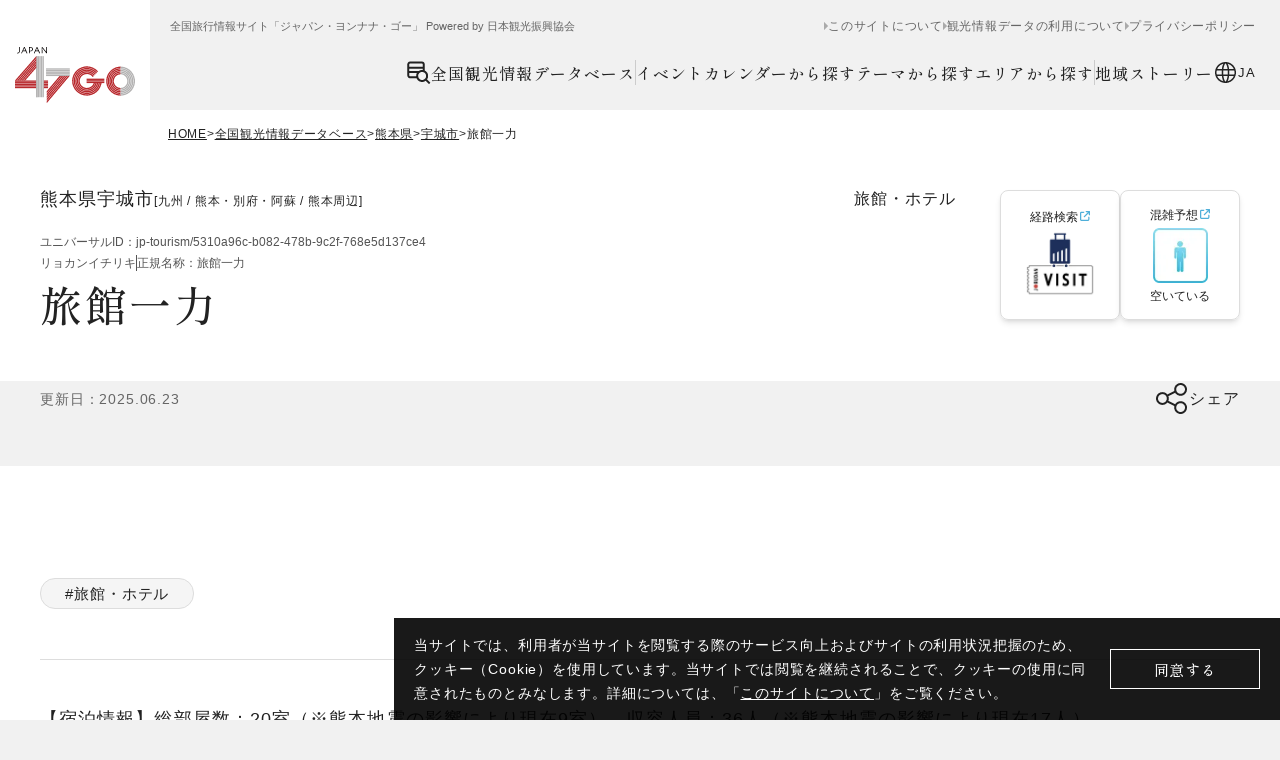

--- FILE ---
content_type: text/html; charset=utf-8
request_url: https://www.japan47go.travel/ja/detail/5310a96c-b082-478b-9c2f-768e5d137ce4
body_size: 56520
content:
<!DOCTYPE html><html class="scroll-pt-80 bg-base md:scroll-pt-150" lang="ja"><head><meta charSet="utf-8"/><meta name="viewport" content="width=device-width"/><meta name="twitter:card" content="summary_large_image"/><meta property="og:type" content="website"/><meta property="og:image" content="https://www.japan47go.travel/ogp0.png"/><meta property="og:image:width" content="1200"/><meta property="og:image:height" content="630"/><meta property="og:site_name" content="JAPAN 47 GO"/><link rel="icon" href="/icon.png"/><title>旅館一力 / 熊本県 -【JAPAN 47 GO】</title><meta name="robots" content="index,follow"/><meta name="description" content="【宿泊情報】総部屋数：20室（※熊本地震の影響により現在9室）、収容人員：36人（※熊本地震の影響により現在17人）"/><meta property="og:title" content="旅館一力 / 熊本県 -【JAPAN 47 GO】"/><meta property="og:description" content="【宿泊情報】総部屋数：20室（※熊本地震の影響により現在9室）、収容人員：36人（※熊本地震の影響により現在17人）"/><meta property="og:url" content="https://www.japan47go.travel/ja/detail/5310a96c-b082-478b-9c2f-768e5d137ce4"/><link rel="canonical" href="https://www.japan47go.travel/ja/detail/5310a96c-b082-478b-9c2f-768e5d137ce4"/><script type="application/ld+json">{"@context":"https://schema.org","@type":"BreadcrumbList","itemListElement":[{"@type":"ListItem","position":1,"item":{"@id":"https://www.japan47go.travel/","name":"HOME"}},{"@type":"ListItem","position":2,"item":{"@id":"https://www.japan47go.travel/search","name":"全国観光情報データベース"}},{"@type":"ListItem","position":3,"item":{"@id":"https://www.japan47go.travel/search/result?place=%E7%86%8A%E6%9C%AC%E7%9C%8C","name":"熊本県"}},{"@type":"ListItem","position":4,"item":{"@id":"https://www.japan47go.travel/search/result?place=%E7%86%8A%E6%9C%AC%E7%9C%8C%E5%AE%87%E5%9F%8E%E5%B8%82","name":"宇城市"}},{"@type":"ListItem","position":5,"item":{"@id":"https://www.japan47go.travel/detail/5310a96c-b082-478b-9c2f-768e5d137ce4","name":"旅館一力"}}]}</script><script type="application/ld+json">{"@context":"https://schema.org","@type":"BreadcrumbList","itemListElement":[{"@type":"ListItem","position":1,"item":{"@id":"https://www.japan47go.travel/","name":"HOME"}},{"@type":"ListItem","position":2,"item":{"@id":"https://www.japan47go.travel/area","name":"エリアから探す"}},{"@type":"ListItem","position":3,"item":{"@id":"https://www.japan47go.travel/area/%E7%86%8A%E6%9C%AC%E7%9C%8C","name":"熊本県"}},{"@type":"ListItem","position":4,"item":{"@id":"https://www.japan47go.travel/detail/5310a96c-b082-478b-9c2f-768e5d137ce4","name":"旅館一力"}}]}</script><meta name="next-head-count" content="18"/><script id="early-error-catcher">(function(){
  var EP='https://api.japan47go.travel/rcms-api/3/log_js_error';
  
  function send(payload){
    try{
      var body=JSON.stringify(payload);
      if(navigator.sendBeacon){
        navigator.sendBeacon(EP, new Blob([body], {type:'application/json'}));
      }else{
        fetch(EP,{method:'POST',headers:{'content-type':'application/json'},body:body,keepalive:true});
      }
    }catch(_){}
  }
  
  function pack(type,msg,stack,extra){
    return {
      level:'error', 
      type: type, 
      message: msg||'Unknown error',
      stack: stack||'Unknown stack',
      url: location.href, 
      ua: navigator.userAgent, 
      extra: extra,
      ts: Date.now(), 
      preMount: !window.__APP_MOUNTED__
    };
  }
  
  // 実行時エラー / リソースエラーを区別（capture:true が重要）
  window.addEventListener('error', function(ev){
    if (ev instanceof ErrorEvent) {
      send(pack('runtime', ev.message, ev.error && ev.error.stack,
        {file: ev.filename, line: ev.lineno, col: ev.colno}));
    } else {
      var t=ev.target; 
      var src=t && (t.src || t.href || '');
      send(pack('resource', 'Resource error', null, {tag: t && t.tagName, src: src}));
    }
  }, true);
  
  // Promise 未処理例外
  window.addEventListener('unhandledrejection', function(ev){
    var r=ev.reason;
    var msg = r && r.message ? r.message : (typeof r==='string'? r : 'Promise rejected');
    var stack = r && r.stack ? r.stack : null;
    send(pack('unhandledrejection', msg, stack));
  });
})();</script><link rel="preload" href="/_next/static/media/c0c1e49182e9bb39-s.p.woff2" as="font" type="font/woff2" crossorigin="anonymous" data-next-font="size-adjust"/><link rel="preload" href="/_next/static/media/e0b9878176701ca7-s.p.woff2" as="font" type="font/woff2" crossorigin="anonymous" data-next-font="size-adjust"/><link rel="preload" href="/_next/static/media/539d3c10835c2cd5-s.p.woff2" as="font" type="font/woff2" crossorigin="anonymous" data-next-font="size-adjust"/><link rel="preload" href="/_next/static/media/c4fb42678ce5bada-s.p.woff2" as="font" type="font/woff2" crossorigin="anonymous" data-next-font="size-adjust"/><link rel="preload" href="/_next/static/media/09fdaebec2827cf8-s.p.woff2" as="font" type="font/woff2" crossorigin="anonymous" data-next-font="size-adjust"/><link rel="preload" href="/_next/static/media/4f1f31ffd2dda16d-s.p.woff2" as="font" type="font/woff2" crossorigin="anonymous" data-next-font="size-adjust"/><link rel="preload" href="/_next/static/media/6404afa2464bc45b-s.p.woff2" as="font" type="font/woff2" crossorigin="anonymous" data-next-font="size-adjust"/><link rel="preload" href="/_next/static/media/2988f5196d468f62-s.p.woff2" as="font" type="font/woff2" crossorigin="anonymous" data-next-font="size-adjust"/><link rel="preload" href="/_next/static/media/76fec8b7274bb8fa-s.p.woff2" as="font" type="font/woff2" crossorigin="anonymous" data-next-font="size-adjust"/><link rel="preload" href="/_next/static/media/3640bc183d7ed256-s.p.woff2" as="font" type="font/woff2" crossorigin="anonymous" data-next-font="size-adjust"/><link rel="preload" href="/_next/static/media/c9122b0219730964-s.p.woff2" as="font" type="font/woff2" crossorigin="anonymous" data-next-font="size-adjust"/><link rel="preload" href="/_next/static/media/3d8a4e4ec3655579-s.p.woff2" as="font" type="font/woff2" crossorigin="anonymous" data-next-font="size-adjust"/><link rel="preload" href="/_next/static/media/88923446f8b3d4ab-s.p.woff2" as="font" type="font/woff2" crossorigin="anonymous" data-next-font="size-adjust"/><link rel="preload" href="/_next/static/media/6f950525de44e49c-s.p.woff2" as="font" type="font/woff2" crossorigin="anonymous" data-next-font="size-adjust"/><link rel="preload" href="/_next/static/media/34c27784092b10b8-s.p.woff2" as="font" type="font/woff2" crossorigin="anonymous" data-next-font="size-adjust"/><link rel="preload" href="/_next/static/media/597d2a5a48b5eb17-s.p.woff2" as="font" type="font/woff2" crossorigin="anonymous" data-next-font="size-adjust"/><link rel="preload" href="/_next/static/media/344a31ada6a74e06-s.p.woff2" as="font" type="font/woff2" crossorigin="anonymous" data-next-font="size-adjust"/><link rel="preload" href="/_next/static/media/57784fd2087c080b-s.p.woff2" as="font" type="font/woff2" crossorigin="anonymous" data-next-font="size-adjust"/><link rel="preload" href="/_next/static/media/051bc0d3406fd44c-s.p.woff2" as="font" type="font/woff2" crossorigin="anonymous" data-next-font="size-adjust"/><link rel="preload" href="/_next/static/media/b01ddcb9701738b3-s.p.woff2" as="font" type="font/woff2" crossorigin="anonymous" data-next-font="size-adjust"/><link rel="preload" href="/_next/static/media/621d789bf46869db-s.p.woff2" as="font" type="font/woff2" crossorigin="anonymous" data-next-font="size-adjust"/><link rel="preload" href="/_next/static/media/ff079356b34c7841-s.p.woff2" as="font" type="font/woff2" crossorigin="anonymous" data-next-font="size-adjust"/><link rel="preload" href="/_next/static/media/4cd3062db8fb0ee2-s.p.woff2" as="font" type="font/woff2" crossorigin="anonymous" data-next-font="size-adjust"/><link rel="preload" href="/_next/static/media/b850033d7b64f8ce-s.p.woff2" as="font" type="font/woff2" crossorigin="anonymous" data-next-font="size-adjust"/><link rel="preload" href="/_next/static/media/70badeb6d22ffd0e-s.p.woff2" as="font" type="font/woff2" crossorigin="anonymous" data-next-font="size-adjust"/><link rel="preload" href="/_next/static/media/f90a6406da18c42d-s.p.woff2" as="font" type="font/woff2" crossorigin="anonymous" data-next-font="size-adjust"/><link rel="preload" href="/_next/static/media/089b7a95a0e89a0c-s.p.woff2" as="font" type="font/woff2" crossorigin="anonymous" data-next-font="size-adjust"/><link rel="preload" href="/_next/static/media/365699bfb23d9f19-s.p.woff2" as="font" type="font/woff2" crossorigin="anonymous" data-next-font="size-adjust"/><link rel="preload" href="/_next/static/media/b2b7052c03593a9d-s.p.woff2" as="font" type="font/woff2" crossorigin="anonymous" data-next-font="size-adjust"/><link rel="preload" href="/_next/static/media/a3cd2d59a86c88f4-s.p.woff2" as="font" type="font/woff2" crossorigin="anonymous" data-next-font="size-adjust"/><link rel="preload" href="/_next/static/media/462891d0a6de4171-s.p.woff2" as="font" type="font/woff2" crossorigin="anonymous" data-next-font="size-adjust"/><link rel="preload" href="/_next/static/media/493c5d5fc0fd6fc9-s.p.woff2" as="font" type="font/woff2" crossorigin="anonymous" data-next-font="size-adjust"/><link rel="preload" href="/_next/static/media/ce490559b17640bf-s.p.woff2" as="font" type="font/woff2" crossorigin="anonymous" data-next-font="size-adjust"/><link rel="preload" href="/_next/static/media/0c2d2ac215bd056a-s.p.woff2" as="font" type="font/woff2" crossorigin="anonymous" data-next-font="size-adjust"/><link rel="preload" href="/_next/static/media/12e85ad2d81c41ae-s.p.woff2" as="font" type="font/woff2" crossorigin="anonymous" data-next-font="size-adjust"/><link rel="preload" href="/_next/static/media/d6568c09c6922d2c-s.p.woff2" as="font" type="font/woff2" crossorigin="anonymous" data-next-font="size-adjust"/><link rel="preload" href="/_next/static/media/cf66c00b86657a2c-s.p.woff2" as="font" type="font/woff2" crossorigin="anonymous" data-next-font="size-adjust"/><link rel="preload" href="/_next/static/media/56813e7df61d5cc9-s.p.woff2" as="font" type="font/woff2" crossorigin="anonymous" data-next-font="size-adjust"/><link rel="preload" href="/_next/static/media/8938d19818677685-s.p.woff2" as="font" type="font/woff2" crossorigin="anonymous" data-next-font="size-adjust"/><link rel="preload" href="/_next/static/media/b0ab1cab21090204-s.p.woff2" as="font" type="font/woff2" crossorigin="anonymous" data-next-font="size-adjust"/><link rel="preload" href="/_next/static/media/bb67ac7cd474e957-s.p.woff2" as="font" type="font/woff2" crossorigin="anonymous" data-next-font="size-adjust"/><link rel="preload" href="/_next/static/media/8a700b5d3e3c4e57-s.p.woff2" as="font" type="font/woff2" crossorigin="anonymous" data-next-font="size-adjust"/><link rel="preload" href="/_next/static/media/ec3b9370ff7713fa-s.p.woff2" as="font" type="font/woff2" crossorigin="anonymous" data-next-font="size-adjust"/><link rel="preload" href="/_next/static/media/be540cc92a67b077-s.p.woff2" as="font" type="font/woff2" crossorigin="anonymous" data-next-font="size-adjust"/><link rel="preload" href="/_next/static/media/4a610a323cc01018-s.p.woff2" as="font" type="font/woff2" crossorigin="anonymous" data-next-font="size-adjust"/><link rel="preload" href="/_next/static/media/318a9acd4292758f-s.p.woff2" as="font" type="font/woff2" crossorigin="anonymous" data-next-font="size-adjust"/><link rel="preload" href="/_next/static/media/9109f39d407f5bf3-s.p.woff2" as="font" type="font/woff2" crossorigin="anonymous" data-next-font="size-adjust"/><link rel="preload" href="/_next/static/media/4c6e9469a45497bc-s.p.woff2" as="font" type="font/woff2" crossorigin="anonymous" data-next-font="size-adjust"/><link rel="preload" href="/_next/static/media/20076f8c7c91925f-s.p.woff2" as="font" type="font/woff2" crossorigin="anonymous" data-next-font="size-adjust"/><link rel="preload" href="/_next/static/media/1c79c2bab24d5dbd-s.p.woff2" as="font" type="font/woff2" crossorigin="anonymous" data-next-font="size-adjust"/><link rel="preload" href="/_next/static/media/74d4e5972f067d89-s.p.woff2" as="font" type="font/woff2" crossorigin="anonymous" data-next-font="size-adjust"/><link rel="preload" href="/_next/static/media/f7acdad40a068ae8-s.p.woff2" as="font" type="font/woff2" crossorigin="anonymous" data-next-font="size-adjust"/><link rel="preload" href="/_next/static/media/0fee50e99ac4378d-s.p.woff2" as="font" type="font/woff2" crossorigin="anonymous" data-next-font="size-adjust"/><link rel="preload" href="/_next/static/media/6575dcc7f31692bd-s.p.woff2" as="font" type="font/woff2" crossorigin="anonymous" data-next-font="size-adjust"/><link rel="preload" href="/_next/static/media/e9d2bc58b5dc50d3-s.p.woff2" as="font" type="font/woff2" crossorigin="anonymous" data-next-font="size-adjust"/><link rel="preload" href="/_next/static/media/2cb15cfcb0fc72f8-s.p.woff2" as="font" type="font/woff2" crossorigin="anonymous" data-next-font="size-adjust"/><link rel="preload" href="/_next/static/media/ef7d39ef664eaff7-s.p.woff2" as="font" type="font/woff2" crossorigin="anonymous" data-next-font="size-adjust"/><link rel="preload" href="/_next/static/media/ee0d5ba1a5b1ddca-s.p.woff2" as="font" type="font/woff2" crossorigin="anonymous" data-next-font="size-adjust"/><link rel="preload" href="/_next/static/media/bb6ce584c4938a81-s.p.woff2" as="font" type="font/woff2" crossorigin="anonymous" data-next-font="size-adjust"/><link rel="preload" href="/_next/static/media/e07d4f8ece066bab-s.p.woff2" as="font" type="font/woff2" crossorigin="anonymous" data-next-font="size-adjust"/><link rel="preload" href="/_next/static/media/c0b4d862374330a3-s.p.woff2" as="font" type="font/woff2" crossorigin="anonymous" data-next-font="size-adjust"/><link rel="preload" href="/_next/static/media/7c28e1e7e0cf8bdb-s.p.woff2" as="font" type="font/woff2" crossorigin="anonymous" data-next-font="size-adjust"/><link rel="preload" href="/_next/static/media/2120fe02d8feaa88-s.p.woff2" as="font" type="font/woff2" crossorigin="anonymous" data-next-font="size-adjust"/><link rel="preload" href="/_next/static/media/828e75ca9a89d877-s.p.woff2" as="font" type="font/woff2" crossorigin="anonymous" data-next-font="size-adjust"/><link rel="preload" href="/_next/static/media/72275be14dff57fa-s.p.woff2" as="font" type="font/woff2" crossorigin="anonymous" data-next-font="size-adjust"/><link rel="preload" href="/_next/static/media/c1c40219d88488fe-s.p.woff2" as="font" type="font/woff2" crossorigin="anonymous" data-next-font="size-adjust"/><link rel="preload" href="/_next/static/media/bf2b13113df4cae0-s.p.woff2" as="font" type="font/woff2" crossorigin="anonymous" data-next-font="size-adjust"/><link rel="preload" href="/_next/static/media/28e1276e9ce37cd6-s.p.woff2" as="font" type="font/woff2" crossorigin="anonymous" data-next-font="size-adjust"/><link rel="preload" href="/_next/static/media/b766dba7bb818d5b-s.p.woff2" as="font" type="font/woff2" crossorigin="anonymous" data-next-font="size-adjust"/><link rel="preload" href="/_next/static/media/4e1d5a72e98bc1a7-s.p.woff2" as="font" type="font/woff2" crossorigin="anonymous" data-next-font="size-adjust"/><link rel="preload" href="/_next/static/media/464074a00418a478-s.p.woff2" as="font" type="font/woff2" crossorigin="anonymous" data-next-font="size-adjust"/><link rel="preload" href="/_next/static/media/a652e05a797e76be-s.p.woff2" as="font" type="font/woff2" crossorigin="anonymous" data-next-font="size-adjust"/><link rel="preload" href="/_next/static/media/7026092e549a815b-s.p.woff2" as="font" type="font/woff2" crossorigin="anonymous" data-next-font="size-adjust"/><link rel="preload" href="/_next/static/media/14c48091e3339688-s.p.woff2" as="font" type="font/woff2" crossorigin="anonymous" data-next-font="size-adjust"/><link rel="preload" href="/_next/static/media/7bb0254d1ff86506-s.p.woff2" as="font" type="font/woff2" crossorigin="anonymous" data-next-font="size-adjust"/><link rel="preload" href="/_next/static/media/acb2811c4b95f7e0-s.p.woff2" as="font" type="font/woff2" crossorigin="anonymous" data-next-font="size-adjust"/><link rel="preload" href="/_next/static/media/d6306448053e432f-s.p.woff2" as="font" type="font/woff2" crossorigin="anonymous" data-next-font="size-adjust"/><link rel="preload" href="/_next/static/media/e3104b32bba48fb2-s.p.woff2" as="font" type="font/woff2" crossorigin="anonymous" data-next-font="size-adjust"/><link rel="preload" href="/_next/static/media/d07e2e3e228d3dec-s.p.woff2" as="font" type="font/woff2" crossorigin="anonymous" data-next-font="size-adjust"/><link rel="preload" href="/_next/static/media/606a8f316a102553-s.p.woff2" as="font" type="font/woff2" crossorigin="anonymous" data-next-font="size-adjust"/><link rel="preload" href="/_next/static/media/5454f9dc9ded1c02-s.p.woff2" as="font" type="font/woff2" crossorigin="anonymous" data-next-font="size-adjust"/><link rel="preload" href="/_next/static/media/11ef8c8519c5ea9f-s.p.woff2" as="font" type="font/woff2" crossorigin="anonymous" data-next-font="size-adjust"/><link rel="preload" href="/_next/static/media/e983ef7b5894cdc6-s.p.woff2" as="font" type="font/woff2" crossorigin="anonymous" data-next-font="size-adjust"/><link rel="preload" href="/_next/static/media/4d6d4680c1993d03-s.p.woff2" as="font" type="font/woff2" crossorigin="anonymous" data-next-font="size-adjust"/><link rel="preload" href="/_next/static/media/e1a8da4db4f67f77-s.p.woff2" as="font" type="font/woff2" crossorigin="anonymous" data-next-font="size-adjust"/><link rel="preload" href="/_next/static/media/aa6b41307b88b9f1-s.p.woff2" as="font" type="font/woff2" crossorigin="anonymous" data-next-font="size-adjust"/><link rel="preload" href="/_next/static/media/a4cef7e70d5d9422-s.p.woff2" as="font" type="font/woff2" crossorigin="anonymous" data-next-font="size-adjust"/><link rel="preload" href="/_next/static/media/93f01380b6e64a8d-s.p.woff2" as="font" type="font/woff2" crossorigin="anonymous" data-next-font="size-adjust"/><link rel="preload" href="/_next/static/media/c7b6a655889d2464-s.p.woff2" as="font" type="font/woff2" crossorigin="anonymous" data-next-font="size-adjust"/><link rel="preload" href="/_next/static/media/44acfdf9efc673d8-s.p.woff2" as="font" type="font/woff2" crossorigin="anonymous" data-next-font="size-adjust"/><link rel="preload" href="/_next/static/media/d95a632b2be95600-s.p.woff2" as="font" type="font/woff2" crossorigin="anonymous" data-next-font="size-adjust"/><link rel="preload" href="/_next/static/media/1bc9852bf2fc511d-s.p.woff2" as="font" type="font/woff2" crossorigin="anonymous" data-next-font="size-adjust"/><link rel="preload" href="/_next/static/media/1f8b09eefe9121e7-s.p.woff2" as="font" type="font/woff2" crossorigin="anonymous" data-next-font="size-adjust"/><link rel="preload" href="/_next/static/media/f26a0ca78aa147d4-s.p.woff2" as="font" type="font/woff2" crossorigin="anonymous" data-next-font="size-adjust"/><link rel="preload" href="/_next/static/media/d43c3b3b9136e276-s.p.woff2" as="font" type="font/woff2" crossorigin="anonymous" data-next-font="size-adjust"/><link rel="preload" href="/_next/static/media/9294270964d644c2-s.p.woff2" as="font" type="font/woff2" crossorigin="anonymous" data-next-font="size-adjust"/><link rel="preload" href="/_next/static/media/006719ba4fb38a5a-s.p.woff2" as="font" type="font/woff2" crossorigin="anonymous" data-next-font="size-adjust"/><link rel="preload" href="/_next/static/media/447261fb3b190164-s.p.woff2" as="font" type="font/woff2" crossorigin="anonymous" data-next-font="size-adjust"/><link rel="preload" href="/_next/static/media/07a68856fda8b3fe-s.p.woff2" as="font" type="font/woff2" crossorigin="anonymous" data-next-font="size-adjust"/><link rel="preload" href="/_next/static/media/24887a95b7479f3d-s.p.woff2" as="font" type="font/woff2" crossorigin="anonymous" data-next-font="size-adjust"/><link rel="preload" href="/_next/static/media/32a0f839317fa018-s.p.woff2" as="font" type="font/woff2" crossorigin="anonymous" data-next-font="size-adjust"/><link rel="preload" href="/_next/static/media/a1d67055bc92d553-s.p.woff2" as="font" type="font/woff2" crossorigin="anonymous" data-next-font="size-adjust"/><link rel="preload" href="/_next/static/media/c11e74fbc6f45722-s.p.woff2" as="font" type="font/woff2" crossorigin="anonymous" data-next-font="size-adjust"/><link rel="preload" href="/_next/static/media/24b4a3906cc8cbe3-s.p.woff2" as="font" type="font/woff2" crossorigin="anonymous" data-next-font="size-adjust"/><link rel="preload" href="/_next/static/media/053f7fc1d49eb3da-s.p.woff2" as="font" type="font/woff2" crossorigin="anonymous" data-next-font="size-adjust"/><link rel="preload" href="/_next/static/media/35c1d454b5444adf-s.p.woff2" as="font" type="font/woff2" crossorigin="anonymous" data-next-font="size-adjust"/><link rel="preload" href="/_next/static/media/c27c41e8eed00108-s.p.woff2" as="font" type="font/woff2" crossorigin="anonymous" data-next-font="size-adjust"/><link rel="preload" href="/_next/static/media/d730f404268d9052-s.p.woff2" as="font" type="font/woff2" crossorigin="anonymous" data-next-font="size-adjust"/><link rel="preload" href="/_next/static/media/f2e4dc9918e086b3-s.p.woff2" as="font" type="font/woff2" crossorigin="anonymous" data-next-font="size-adjust"/><link rel="preload" href="/_next/static/media/35ede3e8cbb00c9e-s.p.woff2" as="font" type="font/woff2" crossorigin="anonymous" data-next-font="size-adjust"/><link rel="preload" href="/_next/static/media/97f4362870026d56-s.p.woff2" as="font" type="font/woff2" crossorigin="anonymous" data-next-font="size-adjust"/><link rel="preload" href="/_next/static/media/47c1c7f88c0b6d08-s.p.woff2" as="font" type="font/woff2" crossorigin="anonymous" data-next-font="size-adjust"/><link rel="preload" href="/_next/static/media/4ae1aa936f9d8bd1-s.p.woff2" as="font" type="font/woff2" crossorigin="anonymous" data-next-font="size-adjust"/><link rel="preload" href="/_next/static/media/a87b14bdd3aa7053-s.p.woff2" as="font" type="font/woff2" crossorigin="anonymous" data-next-font="size-adjust"/><link rel="preload" href="/_next/static/media/c7091b2b2c75be1b-s.p.woff2" as="font" type="font/woff2" crossorigin="anonymous" data-next-font="size-adjust"/><link rel="preload" href="/_next/static/media/3f3e880aae9d2a8c-s.p.woff2" as="font" type="font/woff2" crossorigin="anonymous" data-next-font="size-adjust"/><link rel="preload" href="/_next/static/media/f13fa8bbb6131909-s.p.woff2" as="font" type="font/woff2" crossorigin="anonymous" data-next-font="size-adjust"/><link rel="preload" href="/_next/static/media/f37bd6b823a4bf10-s.p.woff2" as="font" type="font/woff2" crossorigin="anonymous" data-next-font="size-adjust"/><link rel="preload" href="/_next/static/media/bfe3def2b1b65f98-s.p.woff2" as="font" type="font/woff2" crossorigin="anonymous" data-next-font="size-adjust"/><link rel="preload" href="/_next/static/media/a493daaeea706fd4-s.p.woff2" as="font" type="font/woff2" crossorigin="anonymous" data-next-font="size-adjust"/><link rel="preload" href="/_next/static/media/b96acd38fbbcc305-s.p.woff2" as="font" type="font/woff2" crossorigin="anonymous" data-next-font="size-adjust"/><script id="gtm-script" data-nscript="beforeInteractive">(function(w,d,s,l,i){w[l]=w[l]||[];w[l].push({'gtm.start':
new Date().getTime(),event:'gtm.js'});var f=d.getElementsByTagName(s)[0],
j=d.createElement(s),dl=l!='dataLayer'?'&l='+l:'';j.async=true;j.src=
'https://www.googletagmanager.com/gtm.js?id='+i+dl;f.parentNode.insertBefore(j,f);
})(window,document,'script','dataLayer','GTM-PB48338');</script><link rel="preload" href="/_next/static/css/19d1adaaef3328a4.css" as="style"/><link rel="stylesheet" href="/_next/static/css/19d1adaaef3328a4.css" data-n-g=""/><link rel="preload" href="/_next/static/css/acaf48b7783a7e01.css" as="style"/><link rel="stylesheet" href="/_next/static/css/acaf48b7783a7e01.css" data-n-p=""/><link rel="preload" href="/_next/static/css/fe72436bac4694b5.css" as="style"/><link rel="stylesheet" href="/_next/static/css/fe72436bac4694b5.css" data-n-p=""/><noscript data-n-css=""></noscript><script defer="" nomodule="" src="/_next/static/chunks/polyfills-42372ed130431b0a.js"></script><script src="https://iframely.kuroco-front.app/embed.js?cancel=0" type="text/javascript" defer="" data-nscript="beforeInteractive"></script><script src="/_next/static/chunks/webpack-99d6eff3580ec9e1.js" defer=""></script><script src="/_next/static/chunks/framework-b1eb7db524662506.js" defer=""></script><script src="/_next/static/chunks/main-c365409055ffc187.js" defer=""></script><script src="/_next/static/chunks/pages/_app-5349cb9f8e50d320.js" defer=""></script><script src="/_next/static/chunks/5675-6b4cea7c6dcc1c39.js" defer=""></script><script src="/_next/static/chunks/8965-ddf06087fa3cb321.js" defer=""></script><script src="/_next/static/chunks/1861-f0278048ab50f3eb.js" defer=""></script><script src="/_next/static/chunks/3945-e3881a2ebfad8055.js" defer=""></script><script src="/_next/static/chunks/pages/detail/%5Bslug%5D-262997fc0ed67337.js" defer=""></script><script src="/_next/static/AhFfcG6gi7hPIv2gU5BWK/_buildManifest.js" defer=""></script><script src="/_next/static/AhFfcG6gi7hPIv2gU5BWK/_ssgManifest.js" defer=""></script></head><body class="w-full font-sans text-primary md:min-w-1280"><noscript><iframe src="https://www.googletagmanager.com/ns.html?id=GTM-PB48338" height="0" width="0" style="display:none;visibility:hidden"></iframe></noscript><div id="fb-root"></div><div id="__next"><div class="__variable_a3d2e4 __variable_4738f0"><section hidden="" class="grid w-full grid-cols-1 gap-20 bg-black/90 p-20 md:w-max md:grid-cols-[auto_auto] md:gap-16 fixed bottom-0 right-0 z-gdpr"><p class="-my-5 text-13 leading-[22px] tracking-60 text-white md:max-w-[680px] md:text-14 md:leading-[24px]">当サイトでは、利用者が当サイトを閲覧する際のサービス向上およびサイトの利用状況把握のため、クッキー（Cookie）を使用しています。当サイトでは閲覧を継続されることで、クッキーの使用に同意されたものとみなします。詳細については、「<a class="underline" href="/ja/about">このサイトについて</a>」をご覧ください。</p><button type="button" class="h-40 w-150 justify-self-center border border-white font-serif text-15 font-medium leading-none tracking-50 text-white md:self-center">同意する</button></section><header class="h-60 w-full md:h-110 relative z-header"><style>
    #nprogress {
      pointer-events: none;
    }
    #nprogress .bar {
      background: #A7001D;
      position: fixed;
      z-index: 9999;
      top: 0;
      left: 0;
      width: 100%;
      height: 3px;
    }
    #nprogress .peg {
      display: block;
      position: absolute;
      right: 0px;
      width: 100px;
      height: 100%;
      box-shadow: 0 0 10px #A7001D, 0 0 5px #A7001D;
      opacity: 1;
      -webkit-transform: rotate(3deg) translate(0px, -4px);
      -ms-transform: rotate(3deg) translate(0px, -4px);
      transform: rotate(3deg) translate(0px, -4px);
    }
    #nprogress .spinner {
      display: block;
      position: fixed;
      z-index: 1031;
      top: 15px;
      right: 15px;
    }
    #nprogress .spinner-icon {
      width: 18px;
      height: 18px;
      box-sizing: border-box;
      border: solid 2px transparent;
      border-top-color: #A7001D;
      border-left-color: #A7001D;
      border-radius: 50%;
      -webkit-animation: nprogresss-spinner 400ms linear infinite;
      animation: nprogress-spinner 400ms linear infinite;
    }
    .nprogress-custom-parent {
      overflow: hidden;
      position: relative;
    }
    .nprogress-custom-parent #nprogress .spinner,
    .nprogress-custom-parent #nprogress .bar {
      position: absolute;
    }
    @-webkit-keyframes nprogress-spinner {
      0% {
        -webkit-transform: rotate(0deg);
      }
      100% {
        -webkit-transform: rotate(360deg);
      }
    }
    @keyframes nprogress-spinner {
      0% {
        transform: rotate(0deg);
      }
      100% {
        transform: rotate(360deg);
      }
    }
  </style><div class="grid h-full w-full grid-cols-[80px_1fr] bg-base md:h-110 md:grid-cols-[150px_1fr]"><a class="-mb-20 block md:-mb-40" href="/ja"><span class="grid place-items-center bg-white h-80 w-80 md:h-150 md:w-150"><img class="w-4/5" src="/logo.svg" width="457" height="172" alt="JAPAN 47 GO"/></span></a><div class="hidden md:flex md:flex-col md:items-stretch"><div class="mb-28 mt-20 flex w-full items-center justify-between pl-20 pr-24"><p class="mt-1 items-center text-11 leading-none text-secondary">全国旅行情報サイト「ジャパン・ヨンナナ・ゴー」 Powered by 日本観光振興協会</p><div class="flex items-center gap-10"><p class="mt-1 text-11 leading-none text-secondary"></p><nav class="w-full md:w-max text-secondary"><ul class="flex flex-col gap-25 md:flex-row md:gap-15"><li><a class="flex w-max items-center gap-4 text-14 leading-none tracking-60 before:block before:h-8 before:w-4 before:border-y-4 before:border-l-4 before:border-y-transparent md:text-12 text-secondary before:border-l-secondary md:before:border-l-light" href="/ja/about">このサイトについて</a></li><li><a class="flex w-max items-center gap-4 text-14 leading-none tracking-60 before:block before:h-8 before:w-4 before:border-y-4 before:border-l-4 before:border-y-transparent md:text-12 text-secondary before:border-l-secondary md:before:border-l-light" href="/ja/getting-started">観光情報データの利用について</a></li><li><a class="flex w-max items-center gap-4 text-14 leading-none tracking-60 before:block before:h-8 before:w-4 before:border-y-4 before:border-l-4 before:border-y-transparent md:text-12 text-secondary before:border-l-secondary md:before:border-l-light" href="/ja/privacy-policy">プライバシーポリシー</a></li></ul></nav></div></div><div class="flex items-center gap-40 self-end pr-24"><nav class="w-full md:w-max text-primary"><ul class="flex flex-col last:border-b md:flex-row md:gap-30 md:border-none border-extralight2"><li class="md:flex md:items-center md:gap-30 md:before:block md:before:h-25 md:before:w-1 md:before:bg-extralight md:first:before:content-none"><ul class="flex flex-col md:flex-row md:gap-25"><li class="border-t md:border-none border-extralight2 text-primary"><a class="relative flex items-center py-22 font-serif text-16 font-medium leading-none tracking-60 md:h-25 md:py-0 gap-4 px-4 md:px-0" href="/ja/search"><i class="inline-block h-25 w-25"><svg class="h-full w-full" viewBox="0 0 25 25" fill="none" xmlns="http://www.w3.org/2000/svg"><path fill-rule="evenodd" clip-rule="evenodd" d="M19.6139 20.8581C18.8765 21.3823 18.031 21.7337 17.1393 21.8864C16.2475 22.0392 15.3327 21.9892 14.463 21.7402C13.5932 21.4912 12.7907 21.0496 12.1148 20.4482C11.439 19.8468 10.9074 19.101 10.5592 18.2661H4.0499C3.33627 18.2653 2.65207 17.9812 2.14755 17.4765C1.64304 16.9718 1.35951 16.2876 1.35898 15.5739V4.2209C1.36109 3.50776 1.64533 2.82463 2.14951 2.32027C2.65368 1.8159 3.33676 1.53138 4.0499 1.52901H16.0362C16.7497 1.53085 17.4335 1.81511 17.9381 2.31953C18.4427 2.82395 18.727 3.50742 18.7291 4.2209V10.5109C19.341 10.8062 19.8984 11.2029 20.378 11.684V11.684C21.3854 12.6921 22.0029 14.0245 22.1212 15.4448C22.2394 16.865 21.8508 18.2813 21.024 19.4421L24.3438 22.76L22.9298 24.176L19.6139 20.8581ZM13.2711 13.101C12.613 13.76 12.2037 14.6268 12.1129 15.5537C12.0221 16.4805 12.2553 17.4102 12.773 18.1843C13.2908 18.9584 14.0609 19.529 14.9522 19.799C15.8435 20.069 16.8009 20.0219 17.6612 19.6652C18.5215 19.3086 19.2316 18.6646 19.6705 17.8432C20.1094 17.0218 20.2497 16.0735 20.068 15.1601C19.8862 14.2467 19.3938 13.4248 18.6739 12.8339C17.954 12.2431 17.0515 11.9202 16.1202 11.9201C15.0516 11.9207 14.0267 12.3454 13.2711 13.101V13.101ZM3.35898 15.5749C3.35885 15.6658 3.37657 15.7558 3.41122 15.8398C3.44588 15.9238 3.49696 16.0003 3.56113 16.0647C3.62529 16.129 3.70134 16.1801 3.78525 16.215C3.86915 16.2499 3.95902 16.2679 4.0499 16.268H10.106C10.0479 15.1713 10.2901 14.0795 10.8062 13.1101H3.358L3.35898 15.5749ZM3.35898 11.111H12.5221C13.5611 10.3341 14.8247 9.91615 16.1222 9.92012C16.3222 9.92012 16.53 9.92991 16.731 9.94991V8.68892H3.358L3.35898 11.111ZM3.35898 4.22212V6.68892H16.7291V4.22212C16.7273 4.03889 16.6536 3.86365 16.524 3.73409C16.3944 3.60452 16.2195 3.53083 16.0362 3.52901H4.0499C3.86645 3.52927 3.69084 3.60217 3.56113 3.73189C3.43141 3.86161 3.35827 4.03745 3.358 4.2209L3.35898 4.22212Z" fill="currentColor"></path></svg></i>全国観光情報データベース</a></li></ul></li><li class="md:flex md:items-center md:gap-30 md:before:block md:before:h-25 md:before:w-1 md:before:bg-extralight md:first:before:content-none"><ul class="flex flex-col md:flex-row md:gap-25"><li class="border-t md:border-none border-extralight2 text-primary"><a class="relative flex items-center py-22 font-serif text-16 font-medium leading-none tracking-60 md:h-25 md:py-0" href="/ja/event">イベントカレンダーから探す</a></li><li class="border-t md:border-none border-extralight2 text-primary"><div><a class="relative flex items-center py-22 font-serif text-16 font-medium leading-none tracking-60 md:h-25 md:py-0" href="/ja/featured">テーマから探す</a></div></li><li class="border-t md:border-none border-extralight2 text-primary"><div><a class="relative flex items-center py-22 font-serif text-16 font-medium leading-none tracking-60 md:h-25 md:py-0" href="/ja/area">エリアから探す</a></div></li></ul></li><li class="md:flex md:items-center md:gap-30 md:before:block md:before:h-25 md:before:w-1 md:before:bg-extralight md:first:before:content-none"><ul class="flex flex-col md:flex-row md:gap-25"><li class="border-t md:border-none border-extralight2 text-primary"><a class="relative flex items-center py-22 font-serif text-16 font-medium leading-none tracking-60 md:h-25 md:py-0" href="/ja/story">地域ストーリー</a></li></ul></li></ul></nav><div class="hidden gap-15 md:flex"><div class="relative"><button class="flex items-center gap-5 md:gap-3"><i class="inline-block h-25 w-25"><svg class="h-full w-full" viewBox="0 0 25 25" fill="none" xmlns="http://www.w3.org/2000/svg"><path fill-rule="evenodd" clip-rule="evenodd" d="M7.49987 5.01677C8.3798 4.42882 9.35164 4.00385 10.3691 3.75589C9.67514 5.01742 9.13992 6.87749 8.86249 9.06601H4.18088L4.18508 9.05585C4.86627 7.41131 6.01983 6.00571 7.49987 5.01677ZM3.71025 10.566H8.71713C8.67437 11.1929 8.65201 11.8393 8.65201 12.5C8.65201 13.1604 8.67436 13.8065 8.7171 14.433H3.71003C3.69708 14.3741 3.68471 14.315 3.67293 14.2558C3.42929 13.0309 3.44432 11.7746 3.71025 10.566ZM4.18047 15.933C4.63069 17.024 5.29339 18.0213 6.13604 18.864C7.30415 20.0321 8.76939 20.8544 10.3697 21.2442C9.67549 19.9825 9.13999 18.122 8.86246 15.933H4.18047ZM10.3725 15.933C10.5317 17.0276 10.7757 18.1099 11.103 19.17C11.713 20.957 12.345 21.453 12.503 21.499C12.658 21.453 13.291 20.957 13.903 19.17C14.23 18.1098 14.4736 17.0275 14.6326 15.933H10.3725ZM16.1413 15.933C15.8636 18.1216 15.3278 19.9818 14.6334 21.2435C15.0788 21.1348 15.517 20.9918 15.9442 20.8149C17.5887 20.1337 18.9943 18.9802 19.9832 17.5001C20.3146 17.0042 20.5942 16.4791 20.8195 15.933H16.1413ZM21.29 14.433H16.2868C16.3296 13.8065 16.352 13.1604 16.352 12.5C16.352 11.8393 16.3296 11.1929 16.2868 10.566H21.2878C21.4271 11.1963 21.4993 11.8444 21.5 12.5C21.5 13.1533 21.4289 13.8013 21.29 14.433ZM14.7967 14.433H10.2079C10.1603 13.7907 10.1415 13.1457 10.152 12.5C10.1413 11.854 10.1599 11.2087 10.2073 10.566H14.796C14.8437 11.2087 14.8625 11.854 14.852 12.5C14.8627 13.1457 14.8441 13.7906 14.7967 14.433ZM10.3714 9.06601H14.6314C14.4722 7.97179 14.2282 6.88983 13.901 5.83C13.288 4.043 12.652 3.547 12.501 3.5C12.346 3.546 11.713 4.042 11.101 5.829C10.774 6.88918 10.5304 7.97147 10.3714 9.06601ZM16.1412 9.06601H20.8158C20.3672 7.98159 19.7069 6.98483 18.861 6.13896C17.6867 4.96463 16.2215 4.14789 14.6347 3.75895C15.3283 5.02043 15.8636 6.87926 16.1412 9.06601ZM18.3335 3.76957C16.6068 2.61581 14.5767 2 12.5 2C9.71523 2 7.04451 3.10625 5.07538 5.07538C3.10625 7.04451 2 9.71523 2 12.5C2 14.5767 2.61581 16.6068 3.76957 18.3335C4.92332 20.0602 6.5632 21.406 8.48182 22.2007C10.4004 22.9955 12.5116 23.2034 14.5484 22.7982C16.5852 22.3931 18.4562 21.3931 19.9246 19.9246C21.3931 18.4562 22.3931 16.5852 22.7982 14.5484C23.2034 12.5116 22.9955 10.4004 22.2007 8.48182C21.406 6.5632 20.0602 4.92332 18.3335 3.76957Z" fill="currentColor"></path></svg></i><span class="text-14 tracking-60 md:text-13">JA</span></button></div></div></div></div><div class="flex items-center justify-end gap-10 pr-20 md:hidden"><p class="mt-1 pl-8 text-11 leading-none text-secondary"></p><button class="flex h-45 w-30 items-center justify-center" aria-label="メニューを開く"><i class="inline-block h-30 w-30"><svg class="h-full w-full" viewBox="0 0 30 30" fill="none" xmlns="http://www.w3.org/2000/svg"><path fill-rule="evenodd" clip-rule="evenodd" d="M0 9H30V11H0V9ZM10 19H30V21H10V19Z" fill="currentColor"></path></svg></i></button></div></div></header><div class="pb-100 md:pb-120"><main><nav class="pt-10 where:relative where:z-breadcrumbs md:pb-10 md:pt-18 -mb-41 mt-20 md:-mb-40 md:ml-150 md:mt-0" aria-label="Breadcrumb"><ol class="flex list-none gap-5 overflow-x-auto px-20 text-11 leading-none tracking-60 hidden-scrollbar md:gap-6 md:px-18 md:text-12"><li class="flex shrink-0 items-center gap-5 after:shrink-0 after:content-[&#x27;&gt;&#x27;] last:after:content-none md:gap-6"><a class="underline" aria-current="false" href="/ja">HOME</a></li><li class="flex shrink-0 items-center gap-5 after:shrink-0 after:content-[&#x27;&gt;&#x27;] last:after:content-none md:gap-6"><a class="underline" aria-current="false" href="/ja/search">全国観光情報データベース</a></li><li class="flex shrink-0 items-center gap-5 after:shrink-0 after:content-[&#x27;&gt;&#x27;] last:after:content-none md:gap-6"><a class="underline" aria-current="false" href="/ja/search/result?place=%E7%86%8A%E6%9C%AC%E7%9C%8C">熊本県</a></li><li class="flex shrink-0 items-center gap-5 after:shrink-0 after:content-[&#x27;&gt;&#x27;] last:after:content-none md:gap-6"><a class="underline" aria-current="false" href="/ja/search/result?place=%E7%86%8A%E6%9C%AC%E7%9C%8C%E5%AE%87%E5%9F%8E%E5%B8%82">宇城市</a></li><li class="flex shrink-0 items-center gap-5 after:shrink-0 after:content-[&#x27;&gt;&#x27;] last:after:content-none md:gap-6"><a class="underline pointer-events-none no-underline" aria-current="page" href="/ja/detail/5310a96c-b082-478b-9c2f-768e5d137ce4">旅館一力</a></li></ol></nav><div class="relative z-[100] transition-opacity ease-in-out invisible opacity-0" aria-labelledby="modal-title" role="dialog" aria-modal="true"><div class="fixed inset-0 bg-gray bg-opacity-75 transition-opacity"></div><div class="fixed inset-0 w-screen overflow-y-auto"><div class="flex min-h-full items-center justify-center px-20 text-center"><div class="relative transform overflow-hidden rounded-lg bg-white text-left shadow-xl transition-all bg-white"><div class="bg-white px-4 pb-4 pt-5 sm:p-6 sm:pb-4"><div class="flex justify-end"><div class="group relative m-8 h-55 w-55 cursor-pointer rounded-full border border-sub hover:border-primary"><i class="inline-block absolute left-1/2 top-1/2 h-24 w-24 -translate-x-1/2 -translate-y-1/2 text-sub group-hover:text-primary"><svg class="h-full w-full" viewBox="0 0 35 35" fill="none" xmlns="http://www.w3.org/2000/svg"><path fill-rule="evenodd" clip-rule="evenodd" d="M18.2236 17.5L32.8452 3.53108L32.1545 2.80801L17.4998 16.8085L2.84554 2.80848L2.15475 3.53154L16.7759 17.5L2.15475 31.4685L2.84554 32.1915L17.4998 18.1915L32.1545 32.192L32.8452 31.4689L18.2236 17.5Z" fill="currentColor"></path></svg></i></div></div></div><div class="bg-white mx-20 mb-24 overflow-x-auto pb-8"><section class="px-20 max-auto m-auto md:w-1200"><h2 class="where:relative py-10 pl-15 md:pb-14 md:pl-25 md:pt-17 before:absolute before:left-0 before:h-1 after:absolute after:top-0 after:w-1  before:top-8 before:w-30 after:left-8 after:h-30 md:before:w-40 md:after:h-40 before:top-10 after:left-10 md:before:left-0 md:before:top-10 md:after:left-10 md:after:top-0 text-primary before:bg-accent after:bg-accent col-start-2"><span class="block font-serif font-medium tracking-60 -my-4 text-22 leading-[30px] md:-my-6 md:text-32 md:leading-[44px]">周辺の宿泊予報</span></h2><div class="mb-10 flex flex-col rounded-md border border-b-4 border-extralight2 bg-white md:mx-20"><div class="overflow-x-auto"><div class="inline-block min-w-full py-2 sm:px-6 lg:px-8"><div class="overflow-hidden"><div class="m-64 flex flex-col items-center justify-center gap-5"><i class="animate-spin where:relative h-25 w-25"><i class="absolute left-1/2 top-1/2 block h-[92%] w-[92%] -translate-x-1/2 -translate-y-1/2 rounded-full bg-primary"><i class="block h-1/2 w-1/2 rounded-tl bg-white"></i></i><i class="absolute left-1/2 top-1/2 block h-[68%] w-[68%] -translate-x-1/2 -translate-y-1/2 rounded-full bg-white"></i></i></div></div></div></div></div></section></div></div></div></div></div><div class="relative z-[100] transition-opacity ease-in-out invisible opacity-0" aria-labelledby="modal-title" role="dialog" aria-modal="true"><div class="fixed inset-0 bg-gray bg-opacity-75 transition-opacity"></div><div class="fixed inset-0 w-screen overflow-y-auto"><div class="flex min-h-full items-center justify-center px-20 text-center"><div class="relative transform overflow-hidden rounded-lg bg-white text-left shadow-xl transition-all bg-white"><div class="bg-white px-4 pb-4 pt-5 sm:p-6 sm:pb-4"><div class="flex justify-end"><div class="group relative m-8 h-55 w-55 cursor-pointer rounded-full border border-sub hover:border-primary"><i class="inline-block absolute left-1/2 top-1/2 h-24 w-24 -translate-x-1/2 -translate-y-1/2 text-sub group-hover:text-primary"><svg class="h-full w-full" viewBox="0 0 35 35" fill="none" xmlns="http://www.w3.org/2000/svg"><path fill-rule="evenodd" clip-rule="evenodd" d="M18.2236 17.5L32.8452 3.53108L32.1545 2.80801L17.4998 16.8085L2.84554 2.80848L2.15475 3.53154L16.7759 17.5L2.15475 31.4685L2.84554 32.1915L17.4998 18.1915L32.1545 32.192L32.8452 31.4689L18.2236 17.5Z" fill="currentColor"></path></svg></i></div></div></div><div class="bg-white mx-20 mb-24 overflow-x-auto pb-8"><section class="px-20 max-auto m-auto md:w-1200"><h2 class="where:relative py-10 pl-15 md:pb-14 md:pl-25 md:pt-17 before:absolute before:left-0 before:h-1 after:absolute after:top-0 after:w-1  before:top-8 before:w-30 after:left-8 after:h-30 md:before:w-40 md:after:h-40 before:top-10 after:left-10 md:before:left-0 md:before:top-10 md:after:left-10 md:after:top-0 text-primary before:bg-accent after:bg-accent col-start-2"><span class="block font-serif font-medium tracking-60 -my-4 text-22 leading-[30px] md:-my-6 md:text-32 md:leading-[44px]">経路検索</span></h2><div class="mb-10 flex flex-col rounded-md border border-b-4 border-extralight2 bg-white px-10 md:mx-20 md:px-0"><div class="overflow-hidden"><div class="inline-block min-w-full max-w-full py-2 sm:px-6 lg:px-8"><div class="overflow-hidden"><iframe src="https://visit.jorudan.co.jp/trip_test/ja/searchbox?ak=c5cc2138ef46a3f4f94e211c15257c5188cd45f20e07d666a522cc7a39aa3df7&amp;to=旅館一力&amp;tolatlon=32.6521191:130.6731424" class="mx-auto min-h-[500px] w-full overflow-hidden md:min-h-[460px] md:min-w-[830px]"></iframe></div></div></div></div></section></div></div></div></div></div><section class="bg-white px-20 pb-40 pt-80 md:grid md:grid-cols-[40px_1fr_minmax(120px,max-content)_40px] md:px-0 md:pb-56"><div class="col-start-2 md:mr-44"><div class="md: grid grid-cols-[minmax(0,1fr)_auto] gap-30 md:grid-cols-[auto_1fr_auto]"><div class="flex flex-col items-start gap-8 md:flex-row md:items-baseline md:gap-15"><p class="text-16 leading-none tracking-60 md:text-18">熊本県宇城市</p><p class="text-11 leading-[16px] tracking-60 md:text-12 md:leading-none -my-3 md:mt-0"><span>[</span><span><span class="after:content-[&#x27;_/_&#x27;] last:after:content-none">九州</span><span class="after:content-[&#x27;_/_&#x27;] last:after:content-none">熊本・別府・阿蘇</span><span class="after:content-[&#x27;_/_&#x27;] last:after:content-none">熊本周辺</span></span><span>]</span></p></div><div class="flex flex-col items-end gap-5 self-center md:col-start-3 md:flex-row md:items-center md:gap-10"><p class="flex items-center gap-5 text-14 leading-none tracking-60 before:block before:h-1 before:w-20 data-[category=体験楽しむ]:before:bg-体験楽しむ md:text-16" data-category="旅館・ホテル">旅館・ホテル</p></div></div><div class="mt:mt-23 mt-25 text-12 text-gray">ユニバーサルID<!-- -->：<!-- -->jp-tourism/5310a96c-b082-478b-9c2f-768e5d137ce4</div><div class="mt-4 flex flex-wrap gap-x-10 text-12 leading-none text-gray"><p class="flex items-center gap-10 after:h-16 after:w-1 after:bg-current last:after:bg-transparent">リョカンイチリキ</p><p class="flex items-center gap-10 after:h-16 after:w-1 after:bg-current last:after:bg-transparent">正規名称<!-- -->：<!-- -->旅館一力</p></div><div class="mt-10 flex flex-col items-stretch justify-between gap-7 md:mt-12 md:flex-row md:items-center md:gap-0"><div class="flex items-start gap-10 md:items-center"><div class="flex flex-col items-baseline gap-8 md:flex-row md:items-end md:gap-0"><h1 class="font-serif text-26 font-medium leading-none tracking-60 md:-my-11 md:text-42 md:leading-[64px]">旅館一力</h1></div></div></div></div><div class="flex gap-10"><div class="ml-auto mt-4 flex h-[130px] w-[120px] flex-col content-center items-center justify-center rounded-lg border border-extralight2 py-10 text-center shadow-lg transition-transform duration-300 ease-in-out md:mt-0 hidden md:flex cursor-pointer shadow-md hover:scale-105"><div class="break-all text-12 font-light">経路検索<i class="inline-block ml-2 w-10 text-type-event"><svg class="h-full w-full" viewBox="0 0 512 512" fill="none" xmlns="http://www.w3.org/2000/svg"><path fill-rule="evenodd" clip-rule="evenodd" d="M320 0c-17.7 0-32 14.3-32 32s14.3 32 32 32h82.7L201.4 265.4c-12.5 12.5-12.5 32.8 0 45.3s32.8 12.5 45.3 0L448 109.3V192c0 17.7 14.3 32 32 32s32-14.3 32-32V32c0-17.7-14.3-32-32-32H320zM80 32C35.8 32 0 67.8 0 112V432c0 44.2 35.8 80 80 80H400c44.2 0 80-35.8 80-80V320c0-17.7-14.3-32-32-32s-32 14.3-32 32V432c0 8.8-7.2 16-16 16H80c-8.8 0-16-7.2-16-16V112c0-8.8 7.2-16 16-16H192c17.7 0 32-14.3 32-32s-14.3-32-32-32H80z" fill="currentColor"></path></svg></i></div><div class="flex h-[76px] items-center"><img alt="" loading="lazy" width="78" height="76" decoding="async" data-nimg="1" class="mx-auto" style="color:transparent" srcSet="/_next/image?url=%2Fjorudan%2FVISIT_logo.png&amp;w=320&amp;q=75 1x" src="/_next/image?url=%2Fjorudan%2FVISIT_logo.png&amp;w=320&amp;q=75"/></div></div><div class="ml-auto mt-4 flex h-[130px] w-[120px] flex-col content-center items-center justify-center rounded-lg border border-extralight2 py-10 text-center transition-transform duration-300 ease-in-out md:mt-0 hidden md:flex"><i class="animate-spin where:relative h-25 w-25"><i class="absolute left-1/2 top-1/2 block h-[92%] w-[92%] -translate-x-1/2 -translate-y-1/2 rounded-full bg-primary"><i class="block h-1/2 w-1/2 rounded-tl bg-white"></i></i><i class="absolute left-1/2 top-1/2 block h-[68%] w-[68%] -translate-x-1/2 -translate-y-1/2 rounded-full bg-white"></i></i></div></div></section><section class="px-20 md:grid md:grid-cols-[1fr_1200px_1fr] md:px-0 mb-40 md:mb-50"><div class="col-start-2 flex flex-col justify-between gap-10 md:flex-row md:items-center"><p class="text-13 leading-none tracking-60 text-secondary md:text-14">更新日<!-- -->：<time dateTime="2025-06-23">2025.06.23</time></p><button class="flex items-center justify-center gap-5 self-end"><i class="inline-block h-30 w-30 md:h-35 md:w-35"><svg class="h-full w-full" viewBox="0 0 35 35" fill="none" xmlns="http://www.w3.org/2000/svg"><path fill-rule="evenodd" clip-rule="evenodd" d="M26.587 4C25.7142 4 24.861 4.25882 24.1353 4.74372C23.4096 5.22863 22.8439 5.91785 22.5099 6.72422C22.1759 7.53059 22.0885 8.4179 22.2588 9.27393C22.4291 10.13 22.8494 10.9163 23.4666 11.5335C24.0837 12.1506 24.87 12.5709 25.7261 12.7412C26.5821 12.9115 27.4694 12.8241 28.2758 12.4901C29.0822 12.1561 29.7714 11.5904 30.2563 10.8647C30.7412 10.139 31 9.28581 31 8.413C31 7.2426 30.5351 6.12014 29.7075 5.29254C28.8799 4.46494 27.7574 4 26.587 4ZM23.0241 3.08079C24.0788 2.37612 25.3186 2 26.587 2C28.2878 2 29.919 2.67565 31.1217 3.87832C32.3244 5.081 33 6.71217 33 8.413C33 9.68137 32.6239 10.9213 31.9192 11.9759C31.2146 13.0305 30.213 13.8525 29.0412 14.3378C27.8693 14.8232 26.5799 14.9502 25.3359 14.7028C24.0919 14.4553 22.9492 13.8446 22.0523 12.9477C21.7106 12.606 21.4105 12.2286 21.1561 11.8235L14.4063 15.2154C14.6818 15.9382 14.827 16.7116 14.827 17.5C14.827 18.2848 14.683 19.0587 14.4063 19.7846L21.1561 23.1765C21.6344 22.4149 22.2697 21.7589 23.0241 21.2548C24.0788 20.5501 25.3186 20.174 26.587 20.174C28.2878 20.174 29.919 20.8497 31.1217 22.0523C32.3244 23.255 33 24.8862 33 26.587C33 27.8554 32.6239 29.0953 31.9192 30.1499C31.2146 31.2045 30.213 32.0265 29.0412 32.5118C27.8693 32.9972 26.5799 33.1242 25.3359 32.8768C24.0919 32.6293 22.9492 32.0185 22.0523 31.1217C21.1555 30.2248 20.5447 29.0821 20.2972 27.8381C20.1108 26.901 20.1369 25.9381 20.3686 25.0191L13.4092 21.5218C12.737 22.3567 11.864 23.0123 10.8682 23.4248C9.69634 23.9102 8.4069 24.0372 7.1629 23.7898C5.9189 23.5423 4.77621 22.9316 3.87933 22.0347C2.98246 21.1378 2.37168 19.9951 2.12423 18.7511C1.87679 17.5071 2.00379 16.2177 2.48917 15.0459C2.97456 13.874 3.79653 12.8725 4.85114 12.1678C5.90575 11.4631 7.14564 11.087 8.41401 11.087C10.1148 11.087 11.746 11.7627 12.9487 12.9653C13.112 13.1287 13.2656 13.2999 13.4092 13.4782L20.3686 9.98093C20.3422 9.87612 20.3184 9.77049 20.2972 9.66411C20.0498 8.42011 20.1768 7.13067 20.6622 5.95885C21.1476 4.78703 21.9695 3.78545 23.0241 3.08079ZM26.587 22.174C25.7142 22.174 24.861 22.4328 24.1353 22.9177C23.4096 23.4026 22.8439 24.0918 22.5099 24.8982C22.1759 25.7046 22.0885 26.5919 22.2588 27.4479C22.4291 28.304 22.8494 29.0903 23.4666 29.7075C24.0837 30.3246 24.87 30.7449 25.7261 30.9152C26.5821 31.0855 27.4694 30.9981 28.2758 30.6641C29.0822 30.3301 29.7714 29.7644 30.2563 29.0387C30.7412 28.313 31 27.4598 31 26.587C31 25.4166 30.5351 24.2941 29.7075 23.4665C28.8799 22.6389 27.7574 22.174 26.587 22.174ZM5.96228 13.8307C6.68799 13.3458 7.5412 13.087 8.41401 13.087C9.58441 13.087 10.7069 13.5519 11.5345 14.3795C12.3621 15.2071 12.827 16.3296 12.827 17.5C12.827 18.3728 12.5682 19.226 12.0833 19.9517C11.5984 20.6775 10.9092 21.2431 10.1028 21.5771C9.29642 21.9111 8.40911 21.9985 7.55308 21.8282C6.69704 21.6579 5.91072 21.2376 5.29355 20.6205C4.67638 20.0033 4.25608 19.217 4.0858 18.3609C3.91553 17.5049 4.00292 16.6176 4.33693 15.8112C4.67094 15.0049 5.23656 14.3156 5.96228 13.8307Z" fill="currentColor"></path></svg></i><span class="text-15 leading-none tracking-60 md:text-16">シェア</span></button></div></section><section class="px-20 md:grid md:grid-cols-[1fr_1200px_1fr] md:px-0 mb-70 bg-white py-50 md:mb-100 md:pb-100 md:pt-80"><div class="col-start-2 mb-30 border-b border-extralight2 pb-30 md:mb-50 md:pb-50"><ul class="mb-32 flex flex-wrap gap-20 md:gap-x-40"></ul><ul class="flex flex-wrap gap-x-5 gap-y-8"><li class="shrink-0 rounded-full border border-extralight2 bg-selected px-14 py-9 text-14 leading-none tracking-60 before:content-[&#x27;#&#x27;] md:px-24 md:py-7 md:text-15">旅館・ホテル</li></ul></div><div class="col-start-2 -my-7 whitespace-pre-line break-words text-16 leading-[30px] tracking-60 md:-my-8 md:text-18 md:leading-[34px]">【宿泊情報】総部屋数：20室（※熊本地震の影響により現在9室）、収容人員：36人（※熊本地震の影響により現在17人）</div></section><section class="mb-70 px-20 md:mb-100 md:hidden md:px-0 max-auto m-auto md:w-1200"><h2 class="where:relative py-10 pl-15 md:pb-14 md:pl-25 md:pt-17 before:absolute before:left-0 before:h-1 after:absolute after:top-0 after:w-1  before:top-8 before:w-30 after:left-8 after:h-30 md:before:w-40 md:after:h-40 before:top-10 after:left-10 md:before:left-0 md:before:top-10 md:after:left-10 md:after:top-0 text-primary before:bg-accent after:bg-accent col-start-2"><span class="block font-serif font-medium tracking-60 -my-4 text-22 leading-[30px] md:-my-6 md:text-32 md:leading-[44px]">経路検索</span></h2><div class="mb-10 flex flex-col rounded-md border border-b-4 border-extralight2 bg-white px-10 md:mx-20 md:px-0"><div class="overflow-hidden"><div class="inline-block min-w-full max-w-full py-2 sm:px-6 lg:px-8"><div class="overflow-hidden"><iframe src="https://visit.jorudan.co.jp/trip_test/ja/searchbox?ak=c5cc2138ef46a3f4f94e211c15257c5188cd45f20e07d666a522cc7a39aa3df7&amp;to=旅館一力&amp;tolatlon=32.6521191:130.6731424" class="mx-auto min-h-[500px] w-full overflow-hidden md:min-h-[460px] md:min-w-[830px]"></iframe></div></div></div></div></section><section class="mb-70 px-20 md:mb-100 md:hidden max-auto m-auto md:w-1200"><h2 class="where:relative py-10 pl-15 md:pb-14 md:pl-25 md:pt-17 before:absolute before:left-0 before:h-1 after:absolute after:top-0 after:w-1  before:top-8 before:w-30 after:left-8 after:h-30 md:before:w-40 md:after:h-40 before:top-10 after:left-10 md:before:left-0 md:before:top-10 md:after:left-10 md:after:top-0 text-primary before:bg-accent after:bg-accent col-start-2"><span class="block font-serif font-medium tracking-60 -my-4 text-22 leading-[30px] md:-my-6 md:text-32 md:leading-[44px]">周辺の宿泊予報</span></h2><div class="mb-10 flex flex-col rounded-md border border-b-4 border-extralight2 bg-white md:mx-20"><div class="overflow-x-auto"><div class="inline-block min-w-full py-2 sm:px-6 lg:px-8"><div class="overflow-hidden"><div class="m-64 flex flex-col items-center justify-center gap-5"><i class="animate-spin where:relative h-25 w-25"><i class="absolute left-1/2 top-1/2 block h-[92%] w-[92%] -translate-x-1/2 -translate-y-1/2 rounded-full bg-primary"><i class="block h-1/2 w-1/2 rounded-tl bg-white"></i></i><i class="absolute left-1/2 top-1/2 block h-[68%] w-[68%] -translate-x-1/2 -translate-y-1/2 rounded-full bg-white"></i></i></div></div></div></div></div></section><div class="mb-70 bg-white py-70 md:mb-100 md:py-100"><section class="px-20 md:grid md:grid-cols-[1fr_300px_900px_1fr] md:px-0 mb-70 md:mb-100"><h2 class="where:relative py-10 pl-15 md:pb-14 md:pl-25 md:pt-17 before:absolute before:left-0 before:h-1 after:absolute after:top-0 after:w-1  before:top-8 before:w-30 after:left-8 after:h-30 md:before:w-40 md:after:h-40 before:top-10 after:left-10 md:before:left-0 md:before:top-10 md:after:left-10 md:after:top-0 text-primary before:bg-accent after:bg-accent col-start-2"><span class="block font-serif font-medium tracking-60 -my-4 text-22 leading-[30px] md:-my-6 md:text-32 md:leading-[44px]">基本情報</span></h2><dl class="text-15 leading-[26px] tracking-60 md:text-16 md:leading-[28px] col-start-3 -mt-5"><div class="grid grid-cols-[130px_minmax(0,1fr)] md:grid-cols-[160px_minmax(0,1fr)]"><dt class="border-b border-extralight2 text-secondary data-[type=event]:border-type-event data-[type=experience]:border-type-experience data-[type=location]:border-type-location data-[type=owner]:border-type-owner pr-12 py-30 md:py-35 md:pl-15"><div class="-my-5 whitespace-pre-line md:-my-6">名称</div></dt><dd class="border-b border-extralight2 pl-8 py-30 md:py-35 md:pr-15"><div class="-my-5 whitespace-pre-line md:-my-6">旅館一力</div></dd></div><div class="grid grid-cols-[130px_minmax(0,1fr)] md:grid-cols-[160px_minmax(0,1fr)]"><dt class="border-b border-extralight2 text-secondary data-[type=event]:border-type-event data-[type=experience]:border-type-experience data-[type=location]:border-type-location data-[type=owner]:border-type-owner pr-12 py-30 md:py-35 md:pl-15"><div class="-my-5 whitespace-pre-line md:-my-6">所在地</div></dt><dd class="border-b border-extralight2 pl-8 py-30 md:py-35 md:pr-15"><div class="-my-5 whitespace-pre-line md:-my-6">〒869-0502 熊本県宇城市松橋町松橋1190 </div></dd></div></dl></section><section class="px-20 md:px-0 mb-30"><h2 class="where:relative py-10 pl-15 md:pb-14 md:pl-25 md:pt-17 before:absolute before:left-0 before:h-1 after:absolute after:top-0 after:w-1  before:top-8 before:w-30 after:left-8 after:h-30 md:before:w-40 md:after:h-40 before:top-10 after:left-10 md:before:left-0 md:before:top-10 md:after:left-10 md:after:top-0 text-primary before:bg-accent after:bg-accent mx-auto mb-20 md:mb-30 md:w-1200"><span class="block font-serif font-medium tracking-60 -my-4 text-22 leading-[30px] md:-my-6 md:text-32 md:leading-[44px]">近くのスポット</span></h2><div class="where:relative [&amp;&gt;ol]:hidden-scrollbar [&amp;&gt;ul]:overflow-x-auto [&amp;&gt;ul]:hidden-scrollbar mt-20 md:mt-30"><ul class="-mx-20 flex gap-20 px-20 md:mx-0 md:gap-40 md:px-[calc(50%-600px)]"><li class="shrink-0"><a class="block w-250 md:w-300" href="/ja/detail/2e257702-31bd-4022-9663-694ec0026de6"><div class="relative aspect-square bg-black mb-15"><div class="absolute left-0 top-0 h-full w-full"><img alt="" loading="lazy" width="1108" height="1108" decoding="async" data-nimg="1" class="h-full w-full object-cover" style="color:transparent" sizes="300px" srcSet="/_next/image?url=%2F_next%2Fstatic%2Fmedia%2Ffallback.4c31dd16.png&amp;w=320&amp;q=75 320w, /_next/image?url=%2F_next%2Fstatic%2Fmedia%2Ffallback.4c31dd16.png&amp;w=360&amp;q=75 360w, /_next/image?url=%2F_next%2Fstatic%2Fmedia%2Ffallback.4c31dd16.png&amp;w=480&amp;q=75 480w, /_next/image?url=%2F_next%2Fstatic%2Fmedia%2Ffallback.4c31dd16.png&amp;w=640&amp;q=75 640w, /_next/image?url=%2F_next%2Fstatic%2Fmedia%2Ffallback.4c31dd16.png&amp;w=640&amp;q=75 640w, /_next/image?url=%2F_next%2Fstatic%2Fmedia%2Ffallback.4c31dd16.png&amp;w=768&amp;q=75 768w, /_next/image?url=%2F_next%2Fstatic%2Fmedia%2Ffallback.4c31dd16.png&amp;w=960&amp;q=75 960w, /_next/image?url=%2F_next%2Fstatic%2Fmedia%2Ffallback.4c31dd16.png&amp;w=1024&amp;q=75 1024w, /_next/image?url=%2F_next%2Fstatic%2Fmedia%2Ffallback.4c31dd16.png&amp;w=1200&amp;q=75 1200w, /_next/image?url=%2F_next%2Fstatic%2Fmedia%2Ffallback.4c31dd16.png&amp;w=1280&amp;q=75 1280w, /_next/image?url=%2F_next%2Fstatic%2Fmedia%2Ffallback.4c31dd16.png&amp;w=1536&amp;q=75 1536w" src="/_next/image?url=%2F_next%2Fstatic%2Fmedia%2Ffallback.4c31dd16.png&amp;w=1536&amp;q=75"/></div><div class="relative h-full w-full pt-15"><p class="flex w-max gap-1 bg-primary leading-none tracking-60 text-white px-10 py-8 text-13 absolute bottom-0 max-w-full translate-y-1/2"><span>熊本県</span><span>｜</span><span>宇城市</span></p></div></div><div class="flex flex-col overflow-hidden gap-10 pt-15"><p class="flex gap-5 items-center"><span class="tracking-60 text-13 leading-none">旅館・ホテル</span></p><p class="font-serif font-medium tracking-60 pb-[1.1em] -my-5 text-18 leading-[28px]">ビジネスホテル　華月園</p></div></a></li><li class="shrink-0"><a class="block w-250 md:w-300" href="/ja/detail/87bfb359-f577-4bcd-a0fd-ce8962608590"><div class="relative aspect-square bg-black mb-15"><div class="absolute left-0 top-0 h-full w-full"><img alt="" loading="lazy" width="1108" height="1108" decoding="async" data-nimg="1" class="h-full w-full object-cover" style="color:transparent" sizes="300px" srcSet="/_next/image?url=%2F_next%2Fstatic%2Fmedia%2Ffallback.4c31dd16.png&amp;w=320&amp;q=75 320w, /_next/image?url=%2F_next%2Fstatic%2Fmedia%2Ffallback.4c31dd16.png&amp;w=360&amp;q=75 360w, /_next/image?url=%2F_next%2Fstatic%2Fmedia%2Ffallback.4c31dd16.png&amp;w=480&amp;q=75 480w, /_next/image?url=%2F_next%2Fstatic%2Fmedia%2Ffallback.4c31dd16.png&amp;w=640&amp;q=75 640w, /_next/image?url=%2F_next%2Fstatic%2Fmedia%2Ffallback.4c31dd16.png&amp;w=640&amp;q=75 640w, /_next/image?url=%2F_next%2Fstatic%2Fmedia%2Ffallback.4c31dd16.png&amp;w=768&amp;q=75 768w, /_next/image?url=%2F_next%2Fstatic%2Fmedia%2Ffallback.4c31dd16.png&amp;w=960&amp;q=75 960w, /_next/image?url=%2F_next%2Fstatic%2Fmedia%2Ffallback.4c31dd16.png&amp;w=1024&amp;q=75 1024w, /_next/image?url=%2F_next%2Fstatic%2Fmedia%2Ffallback.4c31dd16.png&amp;w=1200&amp;q=75 1200w, /_next/image?url=%2F_next%2Fstatic%2Fmedia%2Ffallback.4c31dd16.png&amp;w=1280&amp;q=75 1280w, /_next/image?url=%2F_next%2Fstatic%2Fmedia%2Ffallback.4c31dd16.png&amp;w=1536&amp;q=75 1536w" src="/_next/image?url=%2F_next%2Fstatic%2Fmedia%2Ffallback.4c31dd16.png&amp;w=1536&amp;q=75"/></div><div class="relative h-full w-full pt-15"><p class="flex w-max gap-1 bg-primary leading-none tracking-60 text-white px-10 py-8 text-13 absolute bottom-0 max-w-full translate-y-1/2"><span>熊本県</span><span>｜</span><span>宇城市</span></p></div></div><div class="flex flex-col overflow-hidden gap-10 pt-15"><p class="flex gap-5 items-center"><span class="tracking-60 text-13 leading-none">伝統工芸品・ものづくり</span></p><p class="flex items-center gap-2"><i class="inline-block text-accent h-18 w-18"><svg class="h-full w-full" viewBox="0 0 18 18" fill="none" xmlns="http://www.w3.org/2000/svg"><path fill-rule="evenodd" clip-rule="evenodd" d="M6.028 7.161C5.89539 7.161 5.76821 7.10832 5.67445 7.01455C5.58068 6.92079 5.528 6.79361 5.528 6.661V4.90199H5.428C4.77016 4.90252 4.13941 5.16408 3.67425 5.62925C3.21357 6.08993 2.95258 6.71302 2.94709 7.364H15.0549C15.0494 6.71302 14.7884 6.08993 14.3277 5.62925C13.8626 5.16408 13.2318 4.90252 12.574 4.90199H12.473V6.661C12.473 6.79361 12.4203 6.92079 12.3266 7.01455C12.2328 7.10832 12.1056 7.161 11.973 7.161C11.8404 7.161 11.7132 7.10832 11.6194 7.01455C11.5257 6.92079 11.473 6.79361 11.473 6.661V4.90199H6.528V6.661C6.528 6.79361 6.47532 6.92079 6.38155 7.01455C6.28779 7.10832 6.16061 7.161 6.028 7.161ZM11.473 3.90199H6.528V2.5C6.528 2.36739 6.47532 2.24021 6.38155 2.14645C6.28779 2.05268 6.16061 2 6.028 2C5.89539 2 5.76821 2.05268 5.67445 2.14645C5.58068 2.24021 5.528 2.36739 5.528 2.5V3.90199H5.428C4.50502 3.90279 3.62008 4.26979 2.96744 4.92243C2.3148 5.57507 1.94779 6.46002 1.947 7.38299V12.519C1.94726 13.4423 2.31403 14.3278 2.96673 14.9808C3.61943 15.6339 4.50468 16.0012 5.428 16.002H12.574C13.4973 16.0012 14.3826 15.6339 15.0353 14.9808C15.688 14.3278 16.0547 13.4423 16.055 12.519V7.38299C16.0542 6.46002 15.6872 5.57507 15.0346 4.92243C14.3819 4.26979 13.497 3.90279 12.574 3.90199H12.473V2.5C12.473 2.36739 12.4203 2.24021 12.3266 2.14645C12.2328 2.05268 12.1056 2 11.973 2C11.8404 2 11.7132 2.05268 11.6194 2.14645C11.5257 2.24021 11.473 2.36739 11.473 2.5V3.90199ZM14.3277 14.2747C13.8626 14.7399 13.2318 15.0015 12.574 15.002H5.428C4.76981 15.0015 4.13877 14.7396 3.67355 14.274C3.20832 13.8084 2.947 13.1772 2.947 12.519V8.364H15.055V12.521C15.0545 13.1788 14.7929 13.8096 14.3277 14.2747Z" fill="currentColor"></path></svg></i><span class="leading-none tracking-60 text-13"><time dateTime="2023-01-01">1/1</time><span>〜</span><time dateTime="2023-12-31">12/31</time></span></p><p class="font-serif font-medium tracking-60 pb-[1.1em] -my-5 text-18 leading-[28px]">太鼓（熊本県宇城市）</p></div></a></li><li class="shrink-0"><a class="block w-250 md:w-300" href="/ja/detail/a1a1dff0-29d1-45d0-be7a-285fda64e969"><div class="relative aspect-square bg-black mb-15"><div class="absolute left-0 top-0 h-full w-full"><img alt="" loading="lazy" width="1108" height="1108" decoding="async" data-nimg="1" class="h-full w-full object-cover" style="color:transparent" sizes="300px" srcSet="/_next/image?url=%2F_next%2Fstatic%2Fmedia%2Ffallback.4c31dd16.png&amp;w=320&amp;q=75 320w, /_next/image?url=%2F_next%2Fstatic%2Fmedia%2Ffallback.4c31dd16.png&amp;w=360&amp;q=75 360w, /_next/image?url=%2F_next%2Fstatic%2Fmedia%2Ffallback.4c31dd16.png&amp;w=480&amp;q=75 480w, /_next/image?url=%2F_next%2Fstatic%2Fmedia%2Ffallback.4c31dd16.png&amp;w=640&amp;q=75 640w, /_next/image?url=%2F_next%2Fstatic%2Fmedia%2Ffallback.4c31dd16.png&amp;w=640&amp;q=75 640w, /_next/image?url=%2F_next%2Fstatic%2Fmedia%2Ffallback.4c31dd16.png&amp;w=768&amp;q=75 768w, /_next/image?url=%2F_next%2Fstatic%2Fmedia%2Ffallback.4c31dd16.png&amp;w=960&amp;q=75 960w, /_next/image?url=%2F_next%2Fstatic%2Fmedia%2Ffallback.4c31dd16.png&amp;w=1024&amp;q=75 1024w, /_next/image?url=%2F_next%2Fstatic%2Fmedia%2Ffallback.4c31dd16.png&amp;w=1200&amp;q=75 1200w, /_next/image?url=%2F_next%2Fstatic%2Fmedia%2Ffallback.4c31dd16.png&amp;w=1280&amp;q=75 1280w, /_next/image?url=%2F_next%2Fstatic%2Fmedia%2Ffallback.4c31dd16.png&amp;w=1536&amp;q=75 1536w" src="/_next/image?url=%2F_next%2Fstatic%2Fmedia%2Ffallback.4c31dd16.png&amp;w=1536&amp;q=75"/></div><div class="relative h-full w-full pt-15"><p class="flex w-max gap-1 bg-primary leading-none tracking-60 text-white px-10 py-8 text-13 absolute bottom-0 max-w-full translate-y-1/2"><span>熊本県</span><span>｜</span><span>宇城市</span></p></div></div><div class="flex flex-col overflow-hidden gap-10 pt-15"><p class="flex gap-5 items-center"><span class="tracking-60 text-13 leading-none">郷土料理・ご当地グルメ</span></p><p class="font-serif font-medium tracking-60 pb-[1.1em] -my-5 text-18 leading-[28px]">うえだ屋</p></div></a></li><li class="shrink-0"><a class="block w-250 md:w-300" href="/ja/detail/c8d3f2e3-1b0f-40dc-a8dc-c99b7c411a9e"><div class="relative aspect-square bg-black mb-15"><div class="absolute left-0 top-0 h-full w-full"><img alt="" loading="lazy" width="1108" height="1108" decoding="async" data-nimg="1" class="h-full w-full object-cover" style="color:transparent" sizes="300px" srcSet="/_next/image?url=%2F_next%2Fstatic%2Fmedia%2Ffallback.4c31dd16.png&amp;w=320&amp;q=75 320w, /_next/image?url=%2F_next%2Fstatic%2Fmedia%2Ffallback.4c31dd16.png&amp;w=360&amp;q=75 360w, /_next/image?url=%2F_next%2Fstatic%2Fmedia%2Ffallback.4c31dd16.png&amp;w=480&amp;q=75 480w, /_next/image?url=%2F_next%2Fstatic%2Fmedia%2Ffallback.4c31dd16.png&amp;w=640&amp;q=75 640w, /_next/image?url=%2F_next%2Fstatic%2Fmedia%2Ffallback.4c31dd16.png&amp;w=640&amp;q=75 640w, /_next/image?url=%2F_next%2Fstatic%2Fmedia%2Ffallback.4c31dd16.png&amp;w=768&amp;q=75 768w, /_next/image?url=%2F_next%2Fstatic%2Fmedia%2Ffallback.4c31dd16.png&amp;w=960&amp;q=75 960w, /_next/image?url=%2F_next%2Fstatic%2Fmedia%2Ffallback.4c31dd16.png&amp;w=1024&amp;q=75 1024w, /_next/image?url=%2F_next%2Fstatic%2Fmedia%2Ffallback.4c31dd16.png&amp;w=1200&amp;q=75 1200w, /_next/image?url=%2F_next%2Fstatic%2Fmedia%2Ffallback.4c31dd16.png&amp;w=1280&amp;q=75 1280w, /_next/image?url=%2F_next%2Fstatic%2Fmedia%2Ffallback.4c31dd16.png&amp;w=1536&amp;q=75 1536w" src="/_next/image?url=%2F_next%2Fstatic%2Fmedia%2Ffallback.4c31dd16.png&amp;w=1536&amp;q=75"/></div><div class="relative h-full w-full pt-15"><p class="flex w-max gap-1 bg-primary leading-none tracking-60 text-white px-10 py-8 text-13 absolute bottom-0 max-w-full translate-y-1/2"><span>熊本県</span><span>｜</span><span>宇城市</span></p></div></div><div class="flex flex-col overflow-hidden gap-10 pt-15"><p class="flex gap-5 items-center"><span class="tracking-60 text-13 leading-none">伝統工芸品・ものづくり</span></p><p class="flex items-center gap-2"><i class="inline-block text-accent h-18 w-18"><svg class="h-full w-full" viewBox="0 0 18 18" fill="none" xmlns="http://www.w3.org/2000/svg"><path fill-rule="evenodd" clip-rule="evenodd" d="M6.028 7.161C5.89539 7.161 5.76821 7.10832 5.67445 7.01455C5.58068 6.92079 5.528 6.79361 5.528 6.661V4.90199H5.428C4.77016 4.90252 4.13941 5.16408 3.67425 5.62925C3.21357 6.08993 2.95258 6.71302 2.94709 7.364H15.0549C15.0494 6.71302 14.7884 6.08993 14.3277 5.62925C13.8626 5.16408 13.2318 4.90252 12.574 4.90199H12.473V6.661C12.473 6.79361 12.4203 6.92079 12.3266 7.01455C12.2328 7.10832 12.1056 7.161 11.973 7.161C11.8404 7.161 11.7132 7.10832 11.6194 7.01455C11.5257 6.92079 11.473 6.79361 11.473 6.661V4.90199H6.528V6.661C6.528 6.79361 6.47532 6.92079 6.38155 7.01455C6.28779 7.10832 6.16061 7.161 6.028 7.161ZM11.473 3.90199H6.528V2.5C6.528 2.36739 6.47532 2.24021 6.38155 2.14645C6.28779 2.05268 6.16061 2 6.028 2C5.89539 2 5.76821 2.05268 5.67445 2.14645C5.58068 2.24021 5.528 2.36739 5.528 2.5V3.90199H5.428C4.50502 3.90279 3.62008 4.26979 2.96744 4.92243C2.3148 5.57507 1.94779 6.46002 1.947 7.38299V12.519C1.94726 13.4423 2.31403 14.3278 2.96673 14.9808C3.61943 15.6339 4.50468 16.0012 5.428 16.002H12.574C13.4973 16.0012 14.3826 15.6339 15.0353 14.9808C15.688 14.3278 16.0547 13.4423 16.055 12.519V7.38299C16.0542 6.46002 15.6872 5.57507 15.0346 4.92243C14.3819 4.26979 13.497 3.90279 12.574 3.90199H12.473V2.5C12.473 2.36739 12.4203 2.24021 12.3266 2.14645C12.2328 2.05268 12.1056 2 11.973 2C11.8404 2 11.7132 2.05268 11.6194 2.14645C11.5257 2.24021 11.473 2.36739 11.473 2.5V3.90199ZM14.3277 14.2747C13.8626 14.7399 13.2318 15.0015 12.574 15.002H5.428C4.76981 15.0015 4.13877 14.7396 3.67355 14.274C3.20832 13.8084 2.947 13.1772 2.947 12.519V8.364H15.055V12.521C15.0545 13.1788 14.7929 13.8096 14.3277 14.2747Z" fill="currentColor"></path></svg></i><span class="leading-none tracking-60 text-13"><time dateTime="2023-01-01">1/1</time><span>〜</span><time dateTime="2023-12-31">12/31</time></span></p><p class="font-serif font-medium tracking-60 pb-[1.1em] -my-5 text-18 leading-[28px]">小代焼松橋窯</p></div></a></li><li class="shrink-0"><a class="block w-250 md:w-300" href="/ja/detail/af27477b-e3b0-466b-9390-412c1c804f80"><div class="relative aspect-square bg-black mb-15"><div class="absolute left-0 top-0 h-full w-full"><img alt="" loading="lazy" width="400" height="400" decoding="async" data-nimg="1" class="h-full w-full object-cover" style="color:transparent" sizes="" srcSet="/_next/image?url=https%3A%2F%2Fjapan47go.g.kuroco-img.app%2Fv%3D1678826588%2Ffiles%2Ftopics%2F22727_ext_6_0.jpg&amp;w=480&amp;q=75 1x, /_next/image?url=https%3A%2F%2Fjapan47go.g.kuroco-img.app%2Fv%3D1678826588%2Ffiles%2Ftopics%2F22727_ext_6_0.jpg&amp;w=960&amp;q=75 2x" src="/_next/image?url=https%3A%2F%2Fjapan47go.g.kuroco-img.app%2Fv%3D1678826588%2Ffiles%2Ftopics%2F22727_ext_6_0.jpg&amp;w=960&amp;q=75"/></div><div class="relative h-full w-full pt-15"><p class="flex w-max gap-1 bg-primary leading-none tracking-60 text-white px-10 py-8 text-13 absolute bottom-0 max-w-full translate-y-1/2"><span>熊本県</span><span>｜</span><span>宇城市</span></p></div></div><div class="flex flex-col overflow-hidden gap-10 pt-15"><p class="flex gap-5 items-center"><span class="tracking-60 text-13 leading-none">美術館</span></p><p class="font-serif font-medium tracking-60 pb-[1.1em] -my-5 text-18 leading-[28px]">不知火美術館</p></div></a></li><li class="shrink-0"><a class="block w-250 md:w-300" href="/ja/detail/1b99d575-29ef-4943-b150-5ec735229123"><div class="relative aspect-square bg-black mb-15"><div class="absolute left-0 top-0 h-full w-full"><img alt="" loading="lazy" width="400" height="400" decoding="async" data-nimg="1" class="h-full w-full object-cover" style="color:transparent" sizes="" srcSet="/_next/image?url=https%3A%2F%2Fjapan47go.g.kuroco-img.app%2Fv%3D1684979297%2Ffiles%2Ftopics%2F11551_ext_6_0.jpg&amp;w=480&amp;q=75 1x, /_next/image?url=https%3A%2F%2Fjapan47go.g.kuroco-img.app%2Fv%3D1684979297%2Ffiles%2Ftopics%2F11551_ext_6_0.jpg&amp;w=960&amp;q=75 2x" src="/_next/image?url=https%3A%2F%2Fjapan47go.g.kuroco-img.app%2Fv%3D1684979297%2Ffiles%2Ftopics%2F11551_ext_6_0.jpg&amp;w=960&amp;q=75"/></div><div class="relative h-full w-full pt-15"><p class="flex w-max gap-1 bg-primary leading-none tracking-60 text-white px-10 py-8 text-13 absolute bottom-0 max-w-full translate-y-1/2"><span>熊本県</span><span>｜</span><span>宇城市</span></p></div></div><div class="flex flex-col overflow-hidden gap-10 pt-15"><p class="font-serif font-medium tracking-60 pb-[1.1em] -my-5 text-18 leading-[28px]">不知火温水プール</p></div></a></li><li class="shrink-0"><a class="block w-250 md:w-300" href="/ja/detail/bc6457a9-fa43-467b-8037-f220449bd42d"><div class="relative aspect-square bg-black mb-15"><div class="absolute left-0 top-0 h-full w-full"><img alt="" loading="lazy" width="1108" height="1108" decoding="async" data-nimg="1" class="h-full w-full object-cover" style="color:transparent" sizes="300px" srcSet="/_next/image?url=%2F_next%2Fstatic%2Fmedia%2Ffallback.4c31dd16.png&amp;w=320&amp;q=75 320w, /_next/image?url=%2F_next%2Fstatic%2Fmedia%2Ffallback.4c31dd16.png&amp;w=360&amp;q=75 360w, /_next/image?url=%2F_next%2Fstatic%2Fmedia%2Ffallback.4c31dd16.png&amp;w=480&amp;q=75 480w, /_next/image?url=%2F_next%2Fstatic%2Fmedia%2Ffallback.4c31dd16.png&amp;w=640&amp;q=75 640w, /_next/image?url=%2F_next%2Fstatic%2Fmedia%2Ffallback.4c31dd16.png&amp;w=640&amp;q=75 640w, /_next/image?url=%2F_next%2Fstatic%2Fmedia%2Ffallback.4c31dd16.png&amp;w=768&amp;q=75 768w, /_next/image?url=%2F_next%2Fstatic%2Fmedia%2Ffallback.4c31dd16.png&amp;w=960&amp;q=75 960w, /_next/image?url=%2F_next%2Fstatic%2Fmedia%2Ffallback.4c31dd16.png&amp;w=1024&amp;q=75 1024w, /_next/image?url=%2F_next%2Fstatic%2Fmedia%2Ffallback.4c31dd16.png&amp;w=1200&amp;q=75 1200w, /_next/image?url=%2F_next%2Fstatic%2Fmedia%2Ffallback.4c31dd16.png&amp;w=1280&amp;q=75 1280w, /_next/image?url=%2F_next%2Fstatic%2Fmedia%2Ffallback.4c31dd16.png&amp;w=1536&amp;q=75 1536w" src="/_next/image?url=%2F_next%2Fstatic%2Fmedia%2Ffallback.4c31dd16.png&amp;w=1536&amp;q=75"/></div><div class="relative h-full w-full pt-15"><p class="flex w-max gap-1 bg-primary leading-none tracking-60 text-white px-10 py-8 text-13 absolute bottom-0 max-w-full translate-y-1/2"><span>熊本県</span><span>｜</span><span>宇城市</span></p></div></div><div class="flex flex-col overflow-hidden gap-10 pt-15"><p class="flex gap-5 items-center"><span class="tracking-60 text-13 leading-none">史跡・旧跡</span></p><p class="font-serif font-medium tracking-60 pb-[1.1em] -my-5 text-18 leading-[28px]">大塚古墳（熊本県宇城市）</p></div></a></li><li class="shrink-0"><a class="block w-250 md:w-300" href="/ja/detail/822ee644-3f59-4693-b371-9e00f4ce6863"><div class="relative aspect-square bg-black mb-15"><div class="absolute left-0 top-0 h-full w-full"><img alt="" loading="lazy" width="1108" height="1108" decoding="async" data-nimg="1" class="h-full w-full object-cover" style="color:transparent" sizes="300px" srcSet="/_next/image?url=%2F_next%2Fstatic%2Fmedia%2Ffallback.4c31dd16.png&amp;w=320&amp;q=75 320w, /_next/image?url=%2F_next%2Fstatic%2Fmedia%2Ffallback.4c31dd16.png&amp;w=360&amp;q=75 360w, /_next/image?url=%2F_next%2Fstatic%2Fmedia%2Ffallback.4c31dd16.png&amp;w=480&amp;q=75 480w, /_next/image?url=%2F_next%2Fstatic%2Fmedia%2Ffallback.4c31dd16.png&amp;w=640&amp;q=75 640w, /_next/image?url=%2F_next%2Fstatic%2Fmedia%2Ffallback.4c31dd16.png&amp;w=640&amp;q=75 640w, /_next/image?url=%2F_next%2Fstatic%2Fmedia%2Ffallback.4c31dd16.png&amp;w=768&amp;q=75 768w, /_next/image?url=%2F_next%2Fstatic%2Fmedia%2Ffallback.4c31dd16.png&amp;w=960&amp;q=75 960w, /_next/image?url=%2F_next%2Fstatic%2Fmedia%2Ffallback.4c31dd16.png&amp;w=1024&amp;q=75 1024w, /_next/image?url=%2F_next%2Fstatic%2Fmedia%2Ffallback.4c31dd16.png&amp;w=1200&amp;q=75 1200w, /_next/image?url=%2F_next%2Fstatic%2Fmedia%2Ffallback.4c31dd16.png&amp;w=1280&amp;q=75 1280w, /_next/image?url=%2F_next%2Fstatic%2Fmedia%2Ffallback.4c31dd16.png&amp;w=1536&amp;q=75 1536w" src="/_next/image?url=%2F_next%2Fstatic%2Fmedia%2Ffallback.4c31dd16.png&amp;w=1536&amp;q=75"/></div><div class="relative h-full w-full pt-15"><p class="flex w-max gap-1 bg-primary leading-none tracking-60 text-white px-10 py-8 text-13 absolute bottom-0 max-w-full translate-y-1/2"><span>熊本県</span><span>｜</span><span>宇城市</span></p></div></div><div class="flex flex-col overflow-hidden gap-10 pt-15"><p class="flex gap-5 items-center"><span class="tracking-60 text-13 leading-none">旅館・ホテル</span></p><p class="font-serif font-medium tracking-60 pb-[1.1em] -my-5 text-18 leading-[28px]">グッドイン松橋</p></div></a></li><li class="shrink-0"><a class="block w-250 md:w-300" href="/ja/detail/9e1b06cd-4e67-4cd4-a135-4197bb1dbe1e"><div class="relative aspect-square bg-black mb-15"><div class="absolute left-0 top-0 h-full w-full"><img alt="" loading="lazy" width="400" height="400" decoding="async" data-nimg="1" class="h-full w-full object-cover" style="color:transparent" sizes="" srcSet="/_next/image?url=https%3A%2F%2Fjapan47go.g.kuroco-img.app%2Fv%3D1684981855%2Ffiles%2Ftopics%2F9545_ext_6_0.jpg&amp;w=480&amp;q=75 1x, /_next/image?url=https%3A%2F%2Fjapan47go.g.kuroco-img.app%2Fv%3D1684981855%2Ffiles%2Ftopics%2F9545_ext_6_0.jpg&amp;w=960&amp;q=75 2x" src="/_next/image?url=https%3A%2F%2Fjapan47go.g.kuroco-img.app%2Fv%3D1684981855%2Ffiles%2Ftopics%2F9545_ext_6_0.jpg&amp;w=960&amp;q=75"/></div><div class="relative h-full w-full pt-15"><p class="flex w-max gap-1 bg-primary leading-none tracking-60 text-white px-10 py-8 text-13 absolute bottom-0 max-w-full translate-y-1/2"><span>熊本県</span><span>｜</span><span>宇城市</span></p></div></div><div class="flex flex-col overflow-hidden gap-10 pt-15"><p class="flex gap-5 items-center"><span class="tracking-60 text-13 leading-none">駐車場有り</span></p><p class="font-serif font-medium tracking-60 pb-[1.1em] -my-5 text-18 leading-[28px]">岡岳公園</p></div></a></li><li class="shrink-0"><a class="block w-250 md:w-300" href="/ja/detail/96bb0735-ad2a-4837-9116-3acd799906d7"><div class="relative aspect-square bg-black mb-15"><div class="absolute left-0 top-0 h-full w-full"><img alt="" loading="lazy" width="1108" height="1108" decoding="async" data-nimg="1" class="h-full w-full object-cover" style="color:transparent" sizes="300px" srcSet="/_next/image?url=%2F_next%2Fstatic%2Fmedia%2Ffallback.4c31dd16.png&amp;w=320&amp;q=75 320w, /_next/image?url=%2F_next%2Fstatic%2Fmedia%2Ffallback.4c31dd16.png&amp;w=360&amp;q=75 360w, /_next/image?url=%2F_next%2Fstatic%2Fmedia%2Ffallback.4c31dd16.png&amp;w=480&amp;q=75 480w, /_next/image?url=%2F_next%2Fstatic%2Fmedia%2Ffallback.4c31dd16.png&amp;w=640&amp;q=75 640w, /_next/image?url=%2F_next%2Fstatic%2Fmedia%2Ffallback.4c31dd16.png&amp;w=640&amp;q=75 640w, /_next/image?url=%2F_next%2Fstatic%2Fmedia%2Ffallback.4c31dd16.png&amp;w=768&amp;q=75 768w, /_next/image?url=%2F_next%2Fstatic%2Fmedia%2Ffallback.4c31dd16.png&amp;w=960&amp;q=75 960w, /_next/image?url=%2F_next%2Fstatic%2Fmedia%2Ffallback.4c31dd16.png&amp;w=1024&amp;q=75 1024w, /_next/image?url=%2F_next%2Fstatic%2Fmedia%2Ffallback.4c31dd16.png&amp;w=1200&amp;q=75 1200w, /_next/image?url=%2F_next%2Fstatic%2Fmedia%2Ffallback.4c31dd16.png&amp;w=1280&amp;q=75 1280w, /_next/image?url=%2F_next%2Fstatic%2Fmedia%2Ffallback.4c31dd16.png&amp;w=1536&amp;q=75 1536w" src="/_next/image?url=%2F_next%2Fstatic%2Fmedia%2Ffallback.4c31dd16.png&amp;w=1536&amp;q=75"/></div><div class="relative h-full w-full pt-15"><p class="flex w-max gap-1 bg-primary leading-none tracking-60 text-white px-10 py-8 text-13 absolute bottom-0 max-w-full translate-y-1/2"><span>熊本県</span><span>｜</span><span>宇城市</span></p></div></div><div class="flex flex-col overflow-hidden gap-10 pt-15"><p class="flex gap-5 items-center"><span class="tracking-60 text-13 leading-none">史跡・旧跡</span></p><p class="font-serif font-medium tracking-60 pb-[1.1em] -my-5 text-18 leading-[28px]">宇賀岳古墳</p></div></a></li><li class="shrink-0"><a class="block w-250 md:w-300" href="/ja/detail/82e108f2-90bc-4b47-b711-affc7ba06640"><div class="relative aspect-square bg-black mb-15"><div class="absolute left-0 top-0 h-full w-full"><img alt="" loading="lazy" width="400" height="400" decoding="async" data-nimg="1" class="h-full w-full object-cover" style="color:transparent" sizes="" srcSet="/_next/image?url=https%3A%2F%2Fjapan47go.g.kuroco-img.app%2Fv%3D1684981693%2Ffiles%2Ftopics%2F32976_ext_6_0.jpg&amp;w=480&amp;q=75 1x, /_next/image?url=https%3A%2F%2Fjapan47go.g.kuroco-img.app%2Fv%3D1684981693%2Ffiles%2Ftopics%2F32976_ext_6_0.jpg&amp;w=960&amp;q=75 2x" src="/_next/image?url=https%3A%2F%2Fjapan47go.g.kuroco-img.app%2Fv%3D1684981693%2Ffiles%2Ftopics%2F32976_ext_6_0.jpg&amp;w=960&amp;q=75"/></div><div class="relative h-full w-full pt-15"><p class="flex w-max gap-1 bg-primary leading-none tracking-60 text-white px-10 py-8 text-13 absolute bottom-0 max-w-full translate-y-1/2"><span>熊本県</span><span>｜</span><span>宇城市</span></p></div></div><div class="flex flex-col overflow-hidden gap-10 pt-15"><p class="flex gap-5 items-center"><span class="tracking-60 text-13 leading-none">駐車場有り</span></p><p class="font-serif font-medium tracking-60 pb-[1.1em] -my-5 text-18 leading-[28px]">ウイングまつばせ</p></div></a></li><li class="shrink-0"><a class="block w-250 md:w-300" href="/ja/detail/f3d56ab0-8dd1-4d3e-8565-15614d18d100"><div class="relative aspect-square bg-black mb-15"><div class="absolute left-0 top-0 h-full w-full"><img alt="" loading="lazy" width="1108" height="1108" decoding="async" data-nimg="1" class="h-full w-full object-cover" style="color:transparent" sizes="300px" srcSet="/_next/image?url=%2F_next%2Fstatic%2Fmedia%2Ffallback.4c31dd16.png&amp;w=320&amp;q=75 320w, /_next/image?url=%2F_next%2Fstatic%2Fmedia%2Ffallback.4c31dd16.png&amp;w=360&amp;q=75 360w, /_next/image?url=%2F_next%2Fstatic%2Fmedia%2Ffallback.4c31dd16.png&amp;w=480&amp;q=75 480w, /_next/image?url=%2F_next%2Fstatic%2Fmedia%2Ffallback.4c31dd16.png&amp;w=640&amp;q=75 640w, /_next/image?url=%2F_next%2Fstatic%2Fmedia%2Ffallback.4c31dd16.png&amp;w=640&amp;q=75 640w, /_next/image?url=%2F_next%2Fstatic%2Fmedia%2Ffallback.4c31dd16.png&amp;w=768&amp;q=75 768w, /_next/image?url=%2F_next%2Fstatic%2Fmedia%2Ffallback.4c31dd16.png&amp;w=960&amp;q=75 960w, /_next/image?url=%2F_next%2Fstatic%2Fmedia%2Ffallback.4c31dd16.png&amp;w=1024&amp;q=75 1024w, /_next/image?url=%2F_next%2Fstatic%2Fmedia%2Ffallback.4c31dd16.png&amp;w=1200&amp;q=75 1200w, /_next/image?url=%2F_next%2Fstatic%2Fmedia%2Ffallback.4c31dd16.png&amp;w=1280&amp;q=75 1280w, /_next/image?url=%2F_next%2Fstatic%2Fmedia%2Ffallback.4c31dd16.png&amp;w=1536&amp;q=75 1536w" src="/_next/image?url=%2F_next%2Fstatic%2Fmedia%2Ffallback.4c31dd16.png&amp;w=1536&amp;q=75"/></div><div class="relative h-full w-full pt-15"><p class="flex w-max gap-1 bg-primary leading-none tracking-60 text-white px-10 py-8 text-13 absolute bottom-0 max-w-full translate-y-1/2"><span>熊本県</span><span>｜</span><span>宇城市</span></p></div></div><div class="flex flex-col overflow-hidden gap-10 pt-15"><p class="flex gap-5 items-center"><span class="tracking-60 text-13 leading-none">お祭り・伝統行事</span></p><p class="flex items-center gap-2"><i class="inline-block text-accent h-18 w-18"><svg class="h-full w-full" viewBox="0 0 18 18" fill="none" xmlns="http://www.w3.org/2000/svg"><path fill-rule="evenodd" clip-rule="evenodd" d="M6.028 7.161C5.89539 7.161 5.76821 7.10832 5.67445 7.01455C5.58068 6.92079 5.528 6.79361 5.528 6.661V4.90199H5.428C4.77016 4.90252 4.13941 5.16408 3.67425 5.62925C3.21357 6.08993 2.95258 6.71302 2.94709 7.364H15.0549C15.0494 6.71302 14.7884 6.08993 14.3277 5.62925C13.8626 5.16408 13.2318 4.90252 12.574 4.90199H12.473V6.661C12.473 6.79361 12.4203 6.92079 12.3266 7.01455C12.2328 7.10832 12.1056 7.161 11.973 7.161C11.8404 7.161 11.7132 7.10832 11.6194 7.01455C11.5257 6.92079 11.473 6.79361 11.473 6.661V4.90199H6.528V6.661C6.528 6.79361 6.47532 6.92079 6.38155 7.01455C6.28779 7.10832 6.16061 7.161 6.028 7.161ZM11.473 3.90199H6.528V2.5C6.528 2.36739 6.47532 2.24021 6.38155 2.14645C6.28779 2.05268 6.16061 2 6.028 2C5.89539 2 5.76821 2.05268 5.67445 2.14645C5.58068 2.24021 5.528 2.36739 5.528 2.5V3.90199H5.428C4.50502 3.90279 3.62008 4.26979 2.96744 4.92243C2.3148 5.57507 1.94779 6.46002 1.947 7.38299V12.519C1.94726 13.4423 2.31403 14.3278 2.96673 14.9808C3.61943 15.6339 4.50468 16.0012 5.428 16.002H12.574C13.4973 16.0012 14.3826 15.6339 15.0353 14.9808C15.688 14.3278 16.0547 13.4423 16.055 12.519V7.38299C16.0542 6.46002 15.6872 5.57507 15.0346 4.92243C14.3819 4.26979 13.497 3.90279 12.574 3.90199H12.473V2.5C12.473 2.36739 12.4203 2.24021 12.3266 2.14645C12.2328 2.05268 12.1056 2 11.973 2C11.8404 2 11.7132 2.05268 11.6194 2.14645C11.5257 2.24021 11.473 2.36739 11.473 2.5V3.90199ZM14.3277 14.2747C13.8626 14.7399 13.2318 15.0015 12.574 15.002H5.428C4.76981 15.0015 4.13877 14.7396 3.67355 14.274C3.20832 13.8084 2.947 13.1772 2.947 12.519V8.364H15.055V12.521C15.0545 13.1788 14.7929 13.8096 14.3277 14.2747Z" fill="currentColor"></path></svg></i><span class="leading-none tracking-60 text-13"><time dateTime="2025-11-01">11/1</time></span></p><p class="font-serif font-medium tracking-60 pb-[1.1em] -my-5 text-18 leading-[28px]">宇城市松橋町ふるさと祭り</p></div></a></li><li class="shrink-0"><a class="block w-250 md:w-300" href="/ja/detail/ce4bced0-9b1b-4417-b882-144fd2505bea"><div class="relative aspect-square bg-black mb-15"><div class="absolute left-0 top-0 h-full w-full"><img alt="" loading="lazy" width="1108" height="1108" decoding="async" data-nimg="1" class="h-full w-full object-cover" style="color:transparent" sizes="300px" srcSet="/_next/image?url=%2F_next%2Fstatic%2Fmedia%2Ffallback.4c31dd16.png&amp;w=320&amp;q=75 320w, /_next/image?url=%2F_next%2Fstatic%2Fmedia%2Ffallback.4c31dd16.png&amp;w=360&amp;q=75 360w, /_next/image?url=%2F_next%2Fstatic%2Fmedia%2Ffallback.4c31dd16.png&amp;w=480&amp;q=75 480w, /_next/image?url=%2F_next%2Fstatic%2Fmedia%2Ffallback.4c31dd16.png&amp;w=640&amp;q=75 640w, /_next/image?url=%2F_next%2Fstatic%2Fmedia%2Ffallback.4c31dd16.png&amp;w=640&amp;q=75 640w, /_next/image?url=%2F_next%2Fstatic%2Fmedia%2Ffallback.4c31dd16.png&amp;w=768&amp;q=75 768w, /_next/image?url=%2F_next%2Fstatic%2Fmedia%2Ffallback.4c31dd16.png&amp;w=960&amp;q=75 960w, /_next/image?url=%2F_next%2Fstatic%2Fmedia%2Ffallback.4c31dd16.png&amp;w=1024&amp;q=75 1024w, /_next/image?url=%2F_next%2Fstatic%2Fmedia%2Ffallback.4c31dd16.png&amp;w=1200&amp;q=75 1200w, /_next/image?url=%2F_next%2Fstatic%2Fmedia%2Ffallback.4c31dd16.png&amp;w=1280&amp;q=75 1280w, /_next/image?url=%2F_next%2Fstatic%2Fmedia%2Ffallback.4c31dd16.png&amp;w=1536&amp;q=75 1536w" src="/_next/image?url=%2F_next%2Fstatic%2Fmedia%2Ffallback.4c31dd16.png&amp;w=1536&amp;q=75"/></div><div class="relative h-full w-full pt-15"><p class="flex w-max gap-1 bg-primary leading-none tracking-60 text-white px-10 py-8 text-13 absolute bottom-0 max-w-full translate-y-1/2"><span>熊本県</span><span>｜</span><span>宇城市</span></p></div></div><div class="flex flex-col overflow-hidden gap-10 pt-15"><p class="flex gap-5 items-center"><span class="tracking-60 text-13 leading-none">観光案内ガイド</span></p><p class="font-serif font-medium tracking-60 pb-[1.1em] -my-5 text-18 leading-[28px]">宇城市商工観光課</p></div></a></li><li class="shrink-0"><a class="block w-250 md:w-300" href="/ja/detail/3a18b1f3-708f-4895-a092-56363b3ea541"><div class="relative aspect-square bg-black mb-15"><div class="absolute left-0 top-0 h-full w-full"><img alt="" loading="lazy" width="1108" height="1108" decoding="async" data-nimg="1" class="h-full w-full object-cover" style="color:transparent" sizes="300px" srcSet="/_next/image?url=%2F_next%2Fstatic%2Fmedia%2Ffallback.4c31dd16.png&amp;w=320&amp;q=75 320w, /_next/image?url=%2F_next%2Fstatic%2Fmedia%2Ffallback.4c31dd16.png&amp;w=360&amp;q=75 360w, /_next/image?url=%2F_next%2Fstatic%2Fmedia%2Ffallback.4c31dd16.png&amp;w=480&amp;q=75 480w, /_next/image?url=%2F_next%2Fstatic%2Fmedia%2Ffallback.4c31dd16.png&amp;w=640&amp;q=75 640w, /_next/image?url=%2F_next%2Fstatic%2Fmedia%2Ffallback.4c31dd16.png&amp;w=640&amp;q=75 640w, /_next/image?url=%2F_next%2Fstatic%2Fmedia%2Ffallback.4c31dd16.png&amp;w=768&amp;q=75 768w, /_next/image?url=%2F_next%2Fstatic%2Fmedia%2Ffallback.4c31dd16.png&amp;w=960&amp;q=75 960w, /_next/image?url=%2F_next%2Fstatic%2Fmedia%2Ffallback.4c31dd16.png&amp;w=1024&amp;q=75 1024w, /_next/image?url=%2F_next%2Fstatic%2Fmedia%2Ffallback.4c31dd16.png&amp;w=1200&amp;q=75 1200w, /_next/image?url=%2F_next%2Fstatic%2Fmedia%2Ffallback.4c31dd16.png&amp;w=1280&amp;q=75 1280w, /_next/image?url=%2F_next%2Fstatic%2Fmedia%2Ffallback.4c31dd16.png&amp;w=1536&amp;q=75 1536w" src="/_next/image?url=%2F_next%2Fstatic%2Fmedia%2Ffallback.4c31dd16.png&amp;w=1536&amp;q=75"/></div><div class="relative h-full w-full pt-15"><p class="flex w-max gap-1 bg-primary leading-none tracking-60 text-white px-10 py-8 text-13 absolute bottom-0 max-w-full translate-y-1/2"><span>熊本県</span><span>｜</span><span>宇土市</span></p></div></div><div class="flex flex-col overflow-hidden gap-10 pt-15"><p class="flex gap-5 items-center"><span class="tracking-60 text-13 leading-none">史跡・旧跡</span></p><p class="font-serif font-medium tracking-60 pb-[1.1em] -my-5 text-18 leading-[28px]">向野田古墳</p></div></a></li><li class="shrink-0"><a class="block w-250 md:w-300" href="/ja/detail/39d06d36-b805-403e-a77f-79bd90d40d7a"><div class="relative aspect-square bg-black mb-15"><div class="absolute left-0 top-0 h-full w-full"><img alt="望郷子守唄の碑" loading="lazy" width="400" height="400" decoding="async" data-nimg="1" class="h-full w-full object-cover" style="color:transparent" sizes="" srcSet="/_next/image?url=https%3A%2F%2Fjapan47go.g.kuroco-img.app%2Fv%3D1684978420%2Ffiles%2Ftopics%2F48857_ext_6_0.jpg&amp;w=480&amp;q=75 1x, /_next/image?url=https%3A%2F%2Fjapan47go.g.kuroco-img.app%2Fv%3D1684978420%2Ffiles%2Ftopics%2F48857_ext_6_0.jpg&amp;w=960&amp;q=75 2x" src="/_next/image?url=https%3A%2F%2Fjapan47go.g.kuroco-img.app%2Fv%3D1684978420%2Ffiles%2Ftopics%2F48857_ext_6_0.jpg&amp;w=960&amp;q=75"/></div><div class="relative h-full w-full pt-15"><p class="flex w-max gap-1 bg-primary leading-none tracking-60 text-white px-10 py-8 text-13 absolute bottom-0 max-w-full translate-y-1/2"><span>熊本県</span><span>｜</span><span>宇城市</span></p></div></div><div class="flex flex-col overflow-hidden gap-10 pt-15"><p class="flex gap-5 items-center"><span class="tracking-60 text-13 leading-none">その他名所</span></p><p class="font-serif font-medium tracking-60 pb-[1.1em] -my-5 text-18 leading-[28px]">望郷子守唄の碑</p></div></a></li><li class="shrink-0"><a class="block w-250 md:w-300" href="/ja/detail/8f59791c-0539-494e-b638-431c304cf6bb"><div class="relative aspect-square bg-black mb-15"><div class="absolute left-0 top-0 h-full w-full"><img alt="" loading="lazy" width="1108" height="1108" decoding="async" data-nimg="1" class="h-full w-full object-cover" style="color:transparent" sizes="300px" srcSet="/_next/image?url=%2F_next%2Fstatic%2Fmedia%2Ffallback.4c31dd16.png&amp;w=320&amp;q=75 320w, /_next/image?url=%2F_next%2Fstatic%2Fmedia%2Ffallback.4c31dd16.png&amp;w=360&amp;q=75 360w, /_next/image?url=%2F_next%2Fstatic%2Fmedia%2Ffallback.4c31dd16.png&amp;w=480&amp;q=75 480w, /_next/image?url=%2F_next%2Fstatic%2Fmedia%2Ffallback.4c31dd16.png&amp;w=640&amp;q=75 640w, /_next/image?url=%2F_next%2Fstatic%2Fmedia%2Ffallback.4c31dd16.png&amp;w=640&amp;q=75 640w, /_next/image?url=%2F_next%2Fstatic%2Fmedia%2Ffallback.4c31dd16.png&amp;w=768&amp;q=75 768w, /_next/image?url=%2F_next%2Fstatic%2Fmedia%2Ffallback.4c31dd16.png&amp;w=960&amp;q=75 960w, /_next/image?url=%2F_next%2Fstatic%2Fmedia%2Ffallback.4c31dd16.png&amp;w=1024&amp;q=75 1024w, /_next/image?url=%2F_next%2Fstatic%2Fmedia%2Ffallback.4c31dd16.png&amp;w=1200&amp;q=75 1200w, /_next/image?url=%2F_next%2Fstatic%2Fmedia%2Ffallback.4c31dd16.png&amp;w=1280&amp;q=75 1280w, /_next/image?url=%2F_next%2Fstatic%2Fmedia%2Ffallback.4c31dd16.png&amp;w=1536&amp;q=75 1536w" src="/_next/image?url=%2F_next%2Fstatic%2Fmedia%2Ffallback.4c31dd16.png&amp;w=1536&amp;q=75"/></div><div class="relative h-full w-full pt-15"><p class="flex w-max gap-1 bg-primary leading-none tracking-60 text-white px-10 py-8 text-13 absolute bottom-0 max-w-full translate-y-1/2"><span>熊本県</span><span>｜</span><span>宇城市</span></p></div></div><div class="flex flex-col overflow-hidden gap-10 pt-15"><p class="flex gap-5 items-center"><span class="tracking-60 text-13 leading-none">伝統工芸品・ものづくり</span></p><p class="flex items-center gap-2"><i class="inline-block text-accent h-18 w-18"><svg class="h-full w-full" viewBox="0 0 18 18" fill="none" xmlns="http://www.w3.org/2000/svg"><path fill-rule="evenodd" clip-rule="evenodd" d="M6.028 7.161C5.89539 7.161 5.76821 7.10832 5.67445 7.01455C5.58068 6.92079 5.528 6.79361 5.528 6.661V4.90199H5.428C4.77016 4.90252 4.13941 5.16408 3.67425 5.62925C3.21357 6.08993 2.95258 6.71302 2.94709 7.364H15.0549C15.0494 6.71302 14.7884 6.08993 14.3277 5.62925C13.8626 5.16408 13.2318 4.90252 12.574 4.90199H12.473V6.661C12.473 6.79361 12.4203 6.92079 12.3266 7.01455C12.2328 7.10832 12.1056 7.161 11.973 7.161C11.8404 7.161 11.7132 7.10832 11.6194 7.01455C11.5257 6.92079 11.473 6.79361 11.473 6.661V4.90199H6.528V6.661C6.528 6.79361 6.47532 6.92079 6.38155 7.01455C6.28779 7.10832 6.16061 7.161 6.028 7.161ZM11.473 3.90199H6.528V2.5C6.528 2.36739 6.47532 2.24021 6.38155 2.14645C6.28779 2.05268 6.16061 2 6.028 2C5.89539 2 5.76821 2.05268 5.67445 2.14645C5.58068 2.24021 5.528 2.36739 5.528 2.5V3.90199H5.428C4.50502 3.90279 3.62008 4.26979 2.96744 4.92243C2.3148 5.57507 1.94779 6.46002 1.947 7.38299V12.519C1.94726 13.4423 2.31403 14.3278 2.96673 14.9808C3.61943 15.6339 4.50468 16.0012 5.428 16.002H12.574C13.4973 16.0012 14.3826 15.6339 15.0353 14.9808C15.688 14.3278 16.0547 13.4423 16.055 12.519V7.38299C16.0542 6.46002 15.6872 5.57507 15.0346 4.92243C14.3819 4.26979 13.497 3.90279 12.574 3.90199H12.473V2.5C12.473 2.36739 12.4203 2.24021 12.3266 2.14645C12.2328 2.05268 12.1056 2 11.973 2C11.8404 2 11.7132 2.05268 11.6194 2.14645C11.5257 2.24021 11.473 2.36739 11.473 2.5V3.90199ZM14.3277 14.2747C13.8626 14.7399 13.2318 15.0015 12.574 15.002H5.428C4.76981 15.0015 4.13877 14.7396 3.67355 14.274C3.20832 13.8084 2.947 13.1772 2.947 12.519V8.364H15.055V12.521C15.0545 13.1788 14.7929 13.8096 14.3277 14.2747Z" fill="currentColor"></path></svg></i><span class="leading-none tracking-60 text-13"><time dateTime="2023-01-01">1/1</time><span>〜</span><time dateTime="2023-12-31">12/31</time></span></p><p class="font-serif font-medium tracking-60 pb-[1.1em] -my-5 text-18 leading-[28px]">藤井鍛冶刃物店</p></div></a></li><li class="shrink-0"><a class="block w-250 md:w-300" href="/ja/detail/6cc764ed-c483-4957-9f49-bef135b2fa24"><div class="relative aspect-square bg-black mb-15"><div class="absolute left-0 top-0 h-full w-full"><img alt="" loading="lazy" width="1108" height="1108" decoding="async" data-nimg="1" class="h-full w-full object-cover" style="color:transparent" sizes="300px" srcSet="/_next/image?url=%2F_next%2Fstatic%2Fmedia%2Ffallback.4c31dd16.png&amp;w=320&amp;q=75 320w, /_next/image?url=%2F_next%2Fstatic%2Fmedia%2Ffallback.4c31dd16.png&amp;w=360&amp;q=75 360w, /_next/image?url=%2F_next%2Fstatic%2Fmedia%2Ffallback.4c31dd16.png&amp;w=480&amp;q=75 480w, /_next/image?url=%2F_next%2Fstatic%2Fmedia%2Ffallback.4c31dd16.png&amp;w=640&amp;q=75 640w, /_next/image?url=%2F_next%2Fstatic%2Fmedia%2Ffallback.4c31dd16.png&amp;w=640&amp;q=75 640w, /_next/image?url=%2F_next%2Fstatic%2Fmedia%2Ffallback.4c31dd16.png&amp;w=768&amp;q=75 768w, /_next/image?url=%2F_next%2Fstatic%2Fmedia%2Ffallback.4c31dd16.png&amp;w=960&amp;q=75 960w, /_next/image?url=%2F_next%2Fstatic%2Fmedia%2Ffallback.4c31dd16.png&amp;w=1024&amp;q=75 1024w, /_next/image?url=%2F_next%2Fstatic%2Fmedia%2Ffallback.4c31dd16.png&amp;w=1200&amp;q=75 1200w, /_next/image?url=%2F_next%2Fstatic%2Fmedia%2Ffallback.4c31dd16.png&amp;w=1280&amp;q=75 1280w, /_next/image?url=%2F_next%2Fstatic%2Fmedia%2Ffallback.4c31dd16.png&amp;w=1536&amp;q=75 1536w" src="/_next/image?url=%2F_next%2Fstatic%2Fmedia%2Ffallback.4c31dd16.png&amp;w=1536&amp;q=75"/></div><div class="relative h-full w-full pt-15"><p class="flex w-max gap-1 bg-primary leading-none tracking-60 text-white px-10 py-8 text-13 absolute bottom-0 max-w-full translate-y-1/2"><span>熊本県</span><span>｜</span><span>宇土市</span></p></div></div><div class="flex flex-col overflow-hidden gap-10 pt-15"><p class="flex gap-5 items-center"><span class="tracking-60 text-13 leading-none">神社</span></p><p class="font-serif font-medium tracking-60 pb-[1.1em] -my-5 text-18 leading-[28px]">松山神社</p></div></a></li><li class="shrink-0"><a class="block w-250 md:w-300" href="/ja/detail/d47cd997-3699-4511-8cd4-51f7a967061a"><div class="relative aspect-square bg-black mb-15"><div class="absolute left-0 top-0 h-full w-full"><img alt="" loading="lazy" width="1108" height="1108" decoding="async" data-nimg="1" class="h-full w-full object-cover" style="color:transparent" sizes="300px" srcSet="/_next/image?url=%2F_next%2Fstatic%2Fmedia%2Ffallback.4c31dd16.png&amp;w=320&amp;q=75 320w, /_next/image?url=%2F_next%2Fstatic%2Fmedia%2Ffallback.4c31dd16.png&amp;w=360&amp;q=75 360w, /_next/image?url=%2F_next%2Fstatic%2Fmedia%2Ffallback.4c31dd16.png&amp;w=480&amp;q=75 480w, /_next/image?url=%2F_next%2Fstatic%2Fmedia%2Ffallback.4c31dd16.png&amp;w=640&amp;q=75 640w, /_next/image?url=%2F_next%2Fstatic%2Fmedia%2Ffallback.4c31dd16.png&amp;w=640&amp;q=75 640w, /_next/image?url=%2F_next%2Fstatic%2Fmedia%2Ffallback.4c31dd16.png&amp;w=768&amp;q=75 768w, /_next/image?url=%2F_next%2Fstatic%2Fmedia%2Ffallback.4c31dd16.png&amp;w=960&amp;q=75 960w, /_next/image?url=%2F_next%2Fstatic%2Fmedia%2Ffallback.4c31dd16.png&amp;w=1024&amp;q=75 1024w, /_next/image?url=%2F_next%2Fstatic%2Fmedia%2Ffallback.4c31dd16.png&amp;w=1200&amp;q=75 1200w, /_next/image?url=%2F_next%2Fstatic%2Fmedia%2Ffallback.4c31dd16.png&amp;w=1280&amp;q=75 1280w, /_next/image?url=%2F_next%2Fstatic%2Fmedia%2Ffallback.4c31dd16.png&amp;w=1536&amp;q=75 1536w" src="/_next/image?url=%2F_next%2Fstatic%2Fmedia%2Ffallback.4c31dd16.png&amp;w=1536&amp;q=75"/></div><div class="relative h-full w-full pt-15"><p class="flex w-max gap-1 bg-primary leading-none tracking-60 text-white px-10 py-8 text-13 absolute bottom-0 max-w-full translate-y-1/2"><span>熊本県</span><span>｜</span><span>宇城市</span></p></div></div><div class="flex flex-col overflow-hidden gap-10 pt-15"><p class="flex gap-5 items-center"><span class="tracking-60 text-13 leading-none">伝統技術・ものづくり</span></p><p class="font-serif font-medium tracking-60 pb-[1.1em] -my-5 text-18 leading-[28px]">サンサンうきっ子宇城彩館</p></div></a></li><li class="shrink-0"><a class="block w-250 md:w-300" href="/ja/detail/55218696-4cf3-49b1-b115-fdb6a4071dd3"><div class="relative aspect-square bg-black mb-15"><div class="absolute left-0 top-0 h-full w-full"><img alt="" loading="lazy" width="1108" height="1108" decoding="async" data-nimg="1" class="h-full w-full object-cover" style="color:transparent" sizes="300px" srcSet="/_next/image?url=%2F_next%2Fstatic%2Fmedia%2Ffallback.4c31dd16.png&amp;w=320&amp;q=75 320w, /_next/image?url=%2F_next%2Fstatic%2Fmedia%2Ffallback.4c31dd16.png&amp;w=360&amp;q=75 360w, /_next/image?url=%2F_next%2Fstatic%2Fmedia%2Ffallback.4c31dd16.png&amp;w=480&amp;q=75 480w, /_next/image?url=%2F_next%2Fstatic%2Fmedia%2Ffallback.4c31dd16.png&amp;w=640&amp;q=75 640w, /_next/image?url=%2F_next%2Fstatic%2Fmedia%2Ffallback.4c31dd16.png&amp;w=640&amp;q=75 640w, /_next/image?url=%2F_next%2Fstatic%2Fmedia%2Ffallback.4c31dd16.png&amp;w=768&amp;q=75 768w, /_next/image?url=%2F_next%2Fstatic%2Fmedia%2Ffallback.4c31dd16.png&amp;w=960&amp;q=75 960w, /_next/image?url=%2F_next%2Fstatic%2Fmedia%2Ffallback.4c31dd16.png&amp;w=1024&amp;q=75 1024w, /_next/image?url=%2F_next%2Fstatic%2Fmedia%2Ffallback.4c31dd16.png&amp;w=1200&amp;q=75 1200w, /_next/image?url=%2F_next%2Fstatic%2Fmedia%2Ffallback.4c31dd16.png&amp;w=1280&amp;q=75 1280w, /_next/image?url=%2F_next%2Fstatic%2Fmedia%2Ffallback.4c31dd16.png&amp;w=1536&amp;q=75 1536w" src="/_next/image?url=%2F_next%2Fstatic%2Fmedia%2Ffallback.4c31dd16.png&amp;w=1536&amp;q=75"/></div><div class="relative h-full w-full pt-15"><p class="flex w-max gap-1 bg-primary leading-none tracking-60 text-white px-10 py-8 text-13 absolute bottom-0 max-w-full translate-y-1/2"><span>熊本県</span><span>｜</span><span>宇城市</span></p></div></div><div class="flex flex-col overflow-hidden gap-10 pt-15"><p class="flex gap-5 items-center"><span class="tracking-60 text-13 leading-none">駐車場有り</span></p><p class="font-serif font-medium tracking-60 pb-[1.1em] -my-5 text-18 leading-[28px]">道徳山公園</p></div></a></li><li class="shrink-0"><a class="block w-250 md:w-300" href="/ja/detail/19454097-88e4-4959-b2c2-2e064f3464bf"><div class="relative aspect-square bg-black mb-15"><div class="absolute left-0 top-0 h-full w-full"><img alt="" loading="lazy" width="1108" height="1108" decoding="async" data-nimg="1" class="h-full w-full object-cover" style="color:transparent" sizes="300px" srcSet="/_next/image?url=%2F_next%2Fstatic%2Fmedia%2Ffallback.4c31dd16.png&amp;w=320&amp;q=75 320w, /_next/image?url=%2F_next%2Fstatic%2Fmedia%2Ffallback.4c31dd16.png&amp;w=360&amp;q=75 360w, /_next/image?url=%2F_next%2Fstatic%2Fmedia%2Ffallback.4c31dd16.png&amp;w=480&amp;q=75 480w, /_next/image?url=%2F_next%2Fstatic%2Fmedia%2Ffallback.4c31dd16.png&amp;w=640&amp;q=75 640w, /_next/image?url=%2F_next%2Fstatic%2Fmedia%2Ffallback.4c31dd16.png&amp;w=640&amp;q=75 640w, /_next/image?url=%2F_next%2Fstatic%2Fmedia%2Ffallback.4c31dd16.png&amp;w=768&amp;q=75 768w, /_next/image?url=%2F_next%2Fstatic%2Fmedia%2Ffallback.4c31dd16.png&amp;w=960&amp;q=75 960w, /_next/image?url=%2F_next%2Fstatic%2Fmedia%2Ffallback.4c31dd16.png&amp;w=1024&amp;q=75 1024w, /_next/image?url=%2F_next%2Fstatic%2Fmedia%2Ffallback.4c31dd16.png&amp;w=1200&amp;q=75 1200w, /_next/image?url=%2F_next%2Fstatic%2Fmedia%2Ffallback.4c31dd16.png&amp;w=1280&amp;q=75 1280w, /_next/image?url=%2F_next%2Fstatic%2Fmedia%2Ffallback.4c31dd16.png&amp;w=1536&amp;q=75 1536w" src="/_next/image?url=%2F_next%2Fstatic%2Fmedia%2Ffallback.4c31dd16.png&amp;w=1536&amp;q=75"/></div><div class="relative h-full w-full pt-15"><p class="flex w-max gap-1 bg-primary leading-none tracking-60 text-white px-10 py-8 text-13 absolute bottom-0 max-w-full translate-y-1/2"><span>熊本県</span><span>｜</span><span>宇城市</span></p></div></div><div class="flex flex-col overflow-hidden gap-10 pt-15"><p class="flex gap-5 items-center"><span class="tracking-60 text-13 leading-none">ゴルフ場</span></p><p class="font-serif font-medium tracking-60 pb-[1.1em] -my-5 text-18 leading-[28px]">あつまるレークカントリークラブ</p></div></a></li></ul><button class="where:absolute where:left-30 where:top-1/2 where:hidden where:h-55 where:w-55 where:-translate-y-1/2 where:rounded-full where:bg-white where:disabled:opacity-30 md:block top-128 translate-y-0" disabled="" aria-hidden="true"><i class="inline-block h-55 w-55 rounded-full bg-white text-sub"><svg class="h-full w-full" viewBox="0 0 55 55" fill="none" xmlns="http://www.w3.org/2000/svg"><path fill-rule="evenodd" clip-rule="evenodd" d="M-0.000999451 27.5011C-0.000999451 22.0621 1.61203 16.7454 4.63377 12.223C7.6555 7.70066 11.9501 4.17576 16.9751 2.09435C22 0.0129395 27.5293 -0.531686 32.8637 0.529408C38.1982 1.5905 43.0984 4.20959 46.9443 8.05553C50.7903 11.9015 53.4096 16.8016 54.4707 22.1361C55.5318 27.4706 54.9871 32.9998 52.9057 38.0248C50.8243 43.0497 47.2997 47.3448 42.7773 50.3666C38.255 53.3883 32.938 55.0011 27.499 55.0011C20.2055 55.0011 13.2109 52.1039 8.05369 46.9466C2.89644 41.7894 -0.000999451 34.7945 -0.000999451 27.5011V27.5011ZM17.1841 3.08312C11.1097 5.64031 6.20242 10.3633 3.41453 16.3353C0.626639 22.3073 0.156937 29.1021 2.09715 35.4007C4.03735 41.6994 8.24903 47.0523 13.914 50.4205C19.579 53.7887 26.2935 54.9318 32.7539 53.6278C39.2143 52.3238 44.9595 48.6657 48.8745 43.3639C52.7895 38.0621 54.5947 31.4947 53.9399 24.9366C53.2851 18.3786 50.2171 12.2979 45.331 7.87487C40.445 3.45181 34.0897 1.00195 27.499 1.00109C23.9561 0.996305 20.4484 1.70471 17.185 3.0841L17.1841 3.08312ZM13.5459 29.202L20.6401 22.109L21.3462 22.8151L15.9599 28.201H38.7529V29.201L13.5459 29.202Z" fill="currentColor"></path></svg></i></button><button class="where:absolute where:right-30 where:top-1/2 where:hidden where:h-55 where:w-55 where:-translate-y-1/2 where:rounded-full where:bg-white where:disabled:opacity-30 md:block top-128 translate-y-0" disabled="" aria-hidden="true"><i class="inline-block h-55 w-55 rounded-full bg-white text-sub"><svg class="h-full w-full" viewBox="0 0 55 55" fill="none" xmlns="http://www.w3.org/2000/svg"><path fill-rule="evenodd" clip-rule="evenodd" d="M0 27.5001C0 22.0611 1.61303 16.7444 4.63477 12.222C7.6565 7.69966 11.9511 4.17476 16.9761 2.09335C22.001 0.01194 27.5303 -0.532685 32.8647 0.528409C38.1992 1.5895 43.0994 4.20859 46.9453 8.05453C50.7913 11.9005 53.4106 16.8006 54.4717 22.1351C55.5328 27.4696 54.9881 32.9988 52.9067 38.0238C50.8253 43.0487 47.3007 47.3438 42.7783 50.3656C38.256 53.3873 32.939 55.0001 27.5 55.0001C20.2065 55.0001 13.2119 52.1029 8.05469 46.9456C2.89744 41.7884 0 34.7935 0 27.5001V27.5001ZM17.186 3.08212C11.1072 5.64029 6.19564 10.366 3.40527 16.3419C0.614908 22.3177 0.144736 29.1172 2.08594 35.4203C4.02714 41.7233 8.2413 47.0802 13.9102 50.4508C19.579 53.8214 26.2979 54.9652 32.7627 53.6602C39.2275 52.3552 44.9771 48.6945 48.8945 43.3888C52.812 38.0831 54.6178 31.5111 53.9619 24.9486C53.306 18.386 50.2352 12.3013 45.3452 7.87582C40.4552 3.45034 34.0952 0.999849 27.5 1.00009C23.9572 0.995316 20.4496 1.7034 17.186 3.08212ZM14.7549 29.202V28.202H37.5479L32.1611 22.817L32.8691 22.109L39.9619 29.202H14.7549Z" fill="currentColor"></path></svg></i></button></div></section><section class="px-20 md:px-0 mb-70 md:mb-100"><h2 class="where:relative py-10 pl-15 md:pb-14 md:pl-25 md:pt-17 before:absolute before:left-0 before:h-1 after:absolute after:top-0 after:w-1  before:top-8 before:w-30 after:left-8 after:h-30 md:before:w-40 md:after:h-40 before:top-10 after:left-10 md:before:left-0 md:before:top-10 md:after:left-10 md:after:top-0 text-primary before:bg-accent after:bg-accent mx-auto mb-20 md:mb-30 md:w-1200"><span class="block font-serif font-medium tracking-60 -my-4 text-22 leading-[30px] md:-my-6 md:text-32 md:leading-[44px]">マップ</span></h2><div class="-mx-20 aspect-square md:mx-auto md:aspect-[1200/750] md:w-1200"><iframe src="https://www.google.com/maps/embed/v1/place?key=AIzaSyBIWxjZo0y8X8Oh0casyh3Szai3zHcNavU&amp;q=32.6521191%2C130.6731424" width="100%" height="100%" style="border:0" allowfullscreen="" loading="lazy" referrerPolicy="no-referrer-when-downgrade"></iframe></div></section><section class="px-20 md:grid md:grid-cols-[1fr_1200px_1fr] md:px-0"><div class="col-start-2 border border-extralight2 bg-white px-20 pb-30 pt-35 md:grid md:grid-cols-[250px_minmax(0,1fr)] md:px-0 md:py-35"><h2 class="mb-20 border-b border-extralight2 pb-20 font-serif text-20 font-medium tracking-60 md:mb-0 md:grid md:place-items-center md:border-b-0 md:border-r md:pb-0 md:text-22">お問い合わせ</h2><ul class="grid grid-cols-1 gap-40"><li><dl class="flex flex-col md:grid md:grid-flow-row md:grid-cols-2 md:gap-35 md:pl-70"><div><div class="flex flex-col gap-10 text-15 leading-[26px] tracking-60 md:gap-15 md:text-16 md:leading-[28px] row-span-3"><dt class="-my-5 md:-my-6"></dt><dd class="-my-5 md:-my-6">旅館一力</dd><dd class="-my-5 md:-my-6"><span class="whitespace-pre-wrap break-words"></span></dd></div></div><div class="mt-15 flex flex-col gap-10 md:mt-0 md:gap-15"><div class="flex flex-col gap-10 text-15 leading-[26px] tracking-60 md:gap-15 md:text-16 md:leading-[28px]"><dt class="-my-5 md:-my-6">TEL</dt><dd class="-my-5 md:-my-6"><div class="flex items-center gap-3"><i class="inline-block h-25 w-25 text-extragray"><svg class="h-full w-full" viewBox="0 0 25 25" fill="none" xmlns="http://www.w3.org/2000/svg"><path fill-rule="evenodd" clip-rule="evenodd" d="M6.71501 1.24786C6.12198 1.24786 5.55318 1.48313 5.13342 1.90204L2.33824 4.70222C0.941756 6.0987 0.920948 8.28485 2.09678 10.915L2.09665 10.9151L2.10041 10.9228C3.36514 13.51 5.07359 15.8555 7.14817 17.8528C9.1453 19.9281 11.4913 21.6366 14.0793 22.9006L14.0796 22.9008C15.1416 23.4174 16.2995 23.7069 17.4796 23.7508C17.998 23.7703 18.515 23.6842 18.9991 23.4977C19.4831 23.3112 19.9242 23.0282 20.2956 22.6659L20.2978 22.6638L23.0978 19.8638L23.0981 19.8635C23.5167 19.4434 23.7518 18.8745 23.7518 18.2815C23.7518 17.6884 23.5167 17.1196 23.0981 16.6995L22.9212 16.5221L22.9189 16.5244L20.3408 13.9462L20.3403 13.9458C19.9202 13.5278 19.3517 13.2931 18.759 13.2931C18.1664 13.2931 17.5978 13.5278 17.1777 13.9458L17.1772 13.9462L15.4772 15.6462C15.3777 15.7458 15.1408 15.8154 14.6627 15.6875C13.712 15.433 12.4881 14.592 11.4256 13.5493C10.3622 12.5057 9.51455 11.3132 9.2695 10.3983L9.26495 10.3813L9.25805 10.3651C9.19791 10.2238 9.17681 10.0689 9.19697 9.91656C9.21652 9.76892 9.27414 9.62899 9.36408 9.51048L11.0528 7.82177L11.0528 7.82174C11.4724 7.40206 11.7081 6.83292 11.7081 6.23949C11.7081 5.64607 11.4724 5.07693 11.0528 4.65725L11.0528 4.65719L8.29676 1.90219L8.29661 1.90204C7.87685 1.48313 7.30804 1.24786 6.71501 1.24786ZM17.489 23.501L17.4797 23.7508L17.4796 23.7508L17.489 23.501ZM7.32501 17.676L7.15166 17.8561L7.14817 17.8528L7.14484 17.8493L7.32501 17.676ZM6.44984 2.82972C6.53549 2.79424 6.6273 2.77598 6.72001 2.77598C6.81273 2.77598 6.90453 2.79424 6.99019 2.82972C7.07585 2.86521 7.15368 2.91721 7.21923 2.98277L7.39601 2.80599L7.21924 2.98277L9.97418 5.73772L9.97424 5.73777C10.1067 5.87034 10.1811 6.05008 10.1811 6.23749C10.1811 6.4249 10.1067 6.60465 9.97424 6.73722L9.97418 6.73727L8.27424 8.43722L8.27411 8.43709L8.26773 8.44397C7.9772 8.75716 7.77972 9.14514 7.69746 9.56435C7.61601 9.97947 7.65074 10.4089 7.7977 10.8055C8.12792 12.0223 9.14089 13.4443 10.3496 14.6332C11.5585 15.8224 13.0094 16.8238 14.258 17.1619C14.6407 17.3093 15.0566 17.3485 15.4602 17.2752C15.8685 17.201 16.2481 17.0145 16.5564 16.7367L16.5566 16.737L16.5658 16.7278L18.2652 15.0284L18.2654 15.0281C18.3984 14.8962 18.5782 14.8221 18.7655 14.8221C18.9528 14.8221 19.1326 14.8962 19.2656 15.0281L19.2658 15.0284L22.0192 17.7827L22.0192 17.7827C22.1517 17.9153 22.2261 18.0951 22.2261 18.2825C22.2261 18.4463 22.1693 18.6043 22.0665 18.73L22.0132 18.7832L19.2132 21.5832C18.6802 22.1162 17.9481 22.2749 17.1343 22.2063C16.3203 22.1376 15.4577 21.8432 14.7132 21.5106C12.2926 20.3222 10.0988 18.7191 8.23136 16.7739L8.23151 16.7737L8.22412 16.7666C6.27885 14.8996 4.67608 12.706 3.48864 10.2853C3.15786 9.53745 2.86416 8.67357 2.79602 7.85878C2.72788 7.04412 2.88669 6.31144 3.42068 5.77688L3.42086 5.7767L6.2206 2.98296L6.22079 2.98277C6.28635 2.91721 6.36418 2.86521 6.44984 2.82972Z" fill="currentColor"></path></svg></i><a href="tel:0964-32-0568">0964-32-0568</a></div></dd></div><div class="flex flex-col gap-10 text-15 leading-[26px] tracking-60 md:gap-15 md:text-16 md:leading-[28px]"><dt class="-my-5 md:-my-6">FAX</dt><dd class="-my-5 md:-my-6">0964-32-0568</dd></div></div></dl></li></ul></div></section></div></main></div><footer class="bg-primary px-20 text-white md:px-0 md:pt-100"><div class="hidden after:mx-auto after:mt-42 after:block after:h-1 after:w-1200 after:bg-gray md:block"><a class="mx-auto mb-36 block w-max" href="/ja"><span class="grid place-items-center bg-white h-80 w-80 md:h-150 md:w-150"><img class="w-4/5" src="/logo.svg" width="457" height="172" alt="JAPAN 47 GO"/></span></a><nav class="w-full md:w-max mx-auto mb-30 md:mb-45"><ul class="flex flex-col last:border-b md:flex-row md:gap-30 md:border-none border-gray"><li class="md:flex md:items-center md:gap-30 md:before:block md:before:h-25 md:before:w-1 md:before:bg-extralight md:first:before:content-none"><ul class="flex flex-col md:flex-row md:gap-25"><li class="border-t md:border-none border-gray text-white"><a class="relative flex items-center py-22 font-serif text-16 font-medium leading-none tracking-60 md:h-25 md:py-0 gap-4 px-4 md:px-0" href="/ja/search"><i class="inline-block h-25 w-25"><svg class="h-full w-full" viewBox="0 0 25 25" fill="none" xmlns="http://www.w3.org/2000/svg"><path fill-rule="evenodd" clip-rule="evenodd" d="M19.6139 20.8581C18.8765 21.3823 18.031 21.7337 17.1393 21.8864C16.2475 22.0392 15.3327 21.9892 14.463 21.7402C13.5932 21.4912 12.7907 21.0496 12.1148 20.4482C11.439 19.8468 10.9074 19.101 10.5592 18.2661H4.0499C3.33627 18.2653 2.65207 17.9812 2.14755 17.4765C1.64304 16.9718 1.35951 16.2876 1.35898 15.5739V4.2209C1.36109 3.50776 1.64533 2.82463 2.14951 2.32027C2.65368 1.8159 3.33676 1.53138 4.0499 1.52901H16.0362C16.7497 1.53085 17.4335 1.81511 17.9381 2.31953C18.4427 2.82395 18.727 3.50742 18.7291 4.2209V10.5109C19.341 10.8062 19.8984 11.2029 20.378 11.684V11.684C21.3854 12.6921 22.0029 14.0245 22.1212 15.4448C22.2394 16.865 21.8508 18.2813 21.024 19.4421L24.3438 22.76L22.9298 24.176L19.6139 20.8581ZM13.2711 13.101C12.613 13.76 12.2037 14.6268 12.1129 15.5537C12.0221 16.4805 12.2553 17.4102 12.773 18.1843C13.2908 18.9584 14.0609 19.529 14.9522 19.799C15.8435 20.069 16.8009 20.0219 17.6612 19.6652C18.5215 19.3086 19.2316 18.6646 19.6705 17.8432C20.1094 17.0218 20.2497 16.0735 20.068 15.1601C19.8862 14.2467 19.3938 13.4248 18.6739 12.8339C17.954 12.2431 17.0515 11.9202 16.1202 11.9201C15.0516 11.9207 14.0267 12.3454 13.2711 13.101V13.101ZM3.35898 15.5749C3.35885 15.6658 3.37657 15.7558 3.41122 15.8398C3.44588 15.9238 3.49696 16.0003 3.56113 16.0647C3.62529 16.129 3.70134 16.1801 3.78525 16.215C3.86915 16.2499 3.95902 16.2679 4.0499 16.268H10.106C10.0479 15.1713 10.2901 14.0795 10.8062 13.1101H3.358L3.35898 15.5749ZM3.35898 11.111H12.5221C13.5611 10.3341 14.8247 9.91615 16.1222 9.92012C16.3222 9.92012 16.53 9.92991 16.731 9.94991V8.68892H3.358L3.35898 11.111ZM3.35898 4.22212V6.68892H16.7291V4.22212C16.7273 4.03889 16.6536 3.86365 16.524 3.73409C16.3944 3.60452 16.2195 3.53083 16.0362 3.52901H4.0499C3.86645 3.52927 3.69084 3.60217 3.56113 3.73189C3.43141 3.86161 3.35827 4.03745 3.358 4.2209L3.35898 4.22212Z" fill="currentColor"></path></svg></i>全国観光情報データベース</a></li></ul></li><li class="md:flex md:items-center md:gap-30 md:before:block md:before:h-25 md:before:w-1 md:before:bg-extralight md:first:before:content-none"><ul class="flex flex-col md:flex-row md:gap-25"><li class="border-t md:border-none border-gray text-white"><a class="relative flex items-center py-22 font-serif text-16 font-medium leading-none tracking-60 md:h-25 md:py-0" href="/ja/event">イベントカレンダーから探す</a></li><li class="border-t md:border-none border-gray text-white"><div><a class="relative flex items-center py-22 font-serif text-16 font-medium leading-none tracking-60 md:h-25 md:py-0" href="/ja/featured">テーマから探す</a></div></li><li class="border-t md:border-none border-gray text-white"><div><a class="relative flex items-center py-22 font-serif text-16 font-medium leading-none tracking-60 md:h-25 md:py-0" href="/ja/area">エリアから探す</a></div></li></ul></li><li class="md:flex md:items-center md:gap-30 md:before:block md:before:h-25 md:before:w-1 md:before:bg-extralight md:first:before:content-none"><ul class="flex flex-col md:flex-row md:gap-25"><li class="border-t md:border-none border-gray text-white"><a class="relative flex items-center py-22 font-serif text-16 font-medium leading-none tracking-60 md:h-25 md:py-0" href="/ja/story">地域ストーリー</a></li></ul></li></ul></nav><nav class="w-full md:w-max mx-auto mb-30 md:mb-27"><ul class="flex flex-col gap-25 md:flex-row md:gap-15"><li><a class="flex w-max items-center gap-4 text-14 leading-none tracking-60 before:block before:h-8 before:w-4 before:border-y-4 before:border-l-4 before:border-y-transparent md:text-12 text-white before:border-l-white" href="/ja/about">このサイトについて</a></li><li><a class="flex w-max items-center gap-4 text-14 leading-none tracking-60 before:block before:h-8 before:w-4 before:border-y-4 before:border-l-4 before:border-y-transparent md:text-12 text-white before:border-l-white" href="/ja/getting-started">観光情報データの利用について</a></li><li><a class="flex w-max items-center gap-4 text-14 leading-none tracking-60 before:block before:h-8 before:w-4 before:border-y-4 before:border-l-4 before:border-y-transparent md:text-12 text-white before:border-l-white" href="/ja/privacy-policy">プライバシーポリシー</a></li></ul></nav><nav class="w-max mx-auto mt-36 md:mt-27"><ul class="flex gap-10"><li><a class="block h-35 w-35" href="https://www.facebook.com/people/%25E6%2597%25A5%25E6%259C%25AC%25E8%25A6%25B3%25E5%2585%2589%25E6%258C%25AF%25E8%2588%2588%25E5%258D%2594%25E4%25BC%259A/61555725390508/" target="_blank" rel="noreferrer" aria-label="facebook"><i class="inline-block h-full w-full"><svg class="h-full w-full" viewBox="-900 0 1800 1600" fill="none" xmlns="http://www.w3.org/2000/svg"><path fill-rule="evenodd" clip-rule="evenodd" d="M0 0 C4.2878225 0.01709025 8.57508569 0.00688458 12.86288929 -0.01031876 C44.16559226 -0.11651056 75.44917658 1.41851162 106.45800781 5.89111328 C108.05173103 6.11202847 109.64556533 6.33214357 111.23950195 6.55151367 C115.54400002 7.14805804 119.84485756 7.76745898 124.14550781 8.39111328 C125.13196289 8.5301709 126.11841797 8.66922852 127.13476562 8.8125 C161.59793769 13.6833128 195.77747303 21.59739317 229.14550781 31.39111328 C230.07669434 31.66342773 231.00788086 31.93574219 231.96728516 32.21630859 C241.75648587 35.08864104 251.50405681 38.05187903 261.14550781 41.39111328 C261.82419922 41.62378906 262.50289062 41.85646484 263.20214844 42.09619141 C273.42031027 45.60182045 283.58333844 49.24892277 293.70800781 53.01611328 C294.6822168 53.37600342 295.65642578 53.73589355 296.66015625 54.10668945 C302.29790271 56.21964301 307.78234902 58.54102137 313.24536133 61.06982422 C317.54586039 63.02910538 321.90218848 64.85133231 326.25512695 66.69042969 C337.75293108 71.55316527 349.10454254 76.55387031 360.14550781 82.39111328 C361.6858537 83.20104466 363.22621937 84.01093844 364.76660156 84.82080078 C367.21128192 86.10728027 369.65466199 87.39597464 372.09448242 88.69165039 C375.71396317 90.60973766 379.33484518 92.5056908 383.02832031 94.27783203 C394.87254933 99.96188712 406.00361649 106.75464693 417.20703125 113.6015625 C419.7533369 115.15227872 422.30863279 116.68537415 424.87207031 118.20751953 C452.20396831 134.51421673 478.43368758 153.33391672 503.14550781 173.39111328 C504.77004656 174.68336002 506.39505819 175.97501247 508.02050781 177.26611328 C519.60864547 186.54026748 530.81167608 196.20071537 541.72753906 206.25439453 C544.14833241 208.49071878 544.14833241 208.49071878 547.14550781 210.39111328 C547.14550781 211.05111328 547.14550781 211.71111328 547.14550781 212.39111328 C547.73589844 212.65279297 548.32628906 212.91447266 548.93457031 213.18408203 C551.2626438 214.45506208 552.70580781 215.7824168 554.52050781 217.70361328 C556.77511308 220.04100103 559.04014598 222.1837514 561.58300781 224.20361328 C562.42863281 224.92548828 563.27425781 225.64736328 564.14550781 226.39111328 C564.14550781 227.05111328 564.14550781 227.71111328 564.14550781 228.39111328 C565.13550781 228.72111328 566.12550781 229.05111328 567.14550781 229.39111328 C567.14550781 230.05111328 567.14550781 230.71111328 567.14550781 231.39111328 C568.13550781 231.72111328 569.12550781 232.05111328 570.14550781 232.39111328 C572.33300781 234.32861328 572.33300781 234.32861328 574.14550781 236.39111328 C574.14550781 237.05111328 574.14550781 237.71111328 574.14550781 238.39111328 C575.13550781 238.72111328 576.12550781 239.05111328 577.14550781 239.39111328 C577.14550781 240.05111328 577.14550781 240.71111328 577.14550781 241.39111328 C578.13550781 241.72111328 579.12550781 242.05111328 580.14550781 242.39111328 C581.75878906 244.02783203 581.75878906 244.02783203 583.45800781 246.07861328 C585.73311447 248.7748567 588.03770951 251.3233507 590.58300781 253.76611328 C593.14550781 256.39111328 593.14550781 256.39111328 593.14550781 258.39111328 C594.13550781 258.72111328 595.12550781 259.05111328 596.14550781 259.39111328 C597.68847656 260.92236328 597.68847656 260.92236328 599.33300781 262.89111328 C602.67854642 266.85143036 606.13555118 270.68956659 609.64160156 274.50830078 C611.14550781 276.39111328 611.14550781 276.39111328 611.14550781 278.39111328 C611.80550781 278.39111328 612.46550781 278.39111328 613.14550781 278.39111328 C614.48951712 280.38395466 615.82092073 282.38530999 617.14550781 284.39111328 C617.88800781 285.13361328 618.63050781 285.87611328 619.39550781 286.64111328 C623.33443483 290.5800403 626.9094397 294.85419396 630.14550781 299.39111328 C630.14550781 300.05111328 630.14550781 300.71111328 630.14550781 301.39111328 C630.80550781 301.39111328 631.46550781 301.39111328 632.14550781 301.39111328 C633.65422745 303.12323359 635.07470688 304.93227735 636.45800781 306.76611328 C637.10745361 307.62438721 637.10745361 307.62438721 637.77001953 308.5 C643.19257632 315.70908025 648.438475 323.04908986 653.69580078 330.37890625 C655.55533122 332.95995204 657.44454131 335.51869202 659.33300781 338.07861328 C663.74397851 344.13325096 667.85575384 350.38184147 671.97998047 356.63330078 C672.98755454 358.15289301 674.00865708 359.66349895 675.03222656 361.17236328 C679.77264474 368.16473716 684.27838084 375.29988882 688.77050781 382.45361328 C689.40432373 383.45900146 690.03813965 384.46438965 690.69116211 385.50024414 C694.2753416 391.23315164 697.65243504 397.02952434 700.85009766 402.98657227 C702.38153983 405.82923605 703.99859579 408.61396751 705.64550781 411.39111328 C715.49895578 428.2088144 723.92424566 445.73150315 732.14550781 463.39111328 C732.54527832 464.24979004 732.94504883 465.1084668 733.35693359 465.99316406 C742.39240324 485.47376576 750.81321133 505.20409448 758.14550781 525.39111328 C758.51160156 526.36822266 758.87769531 527.34533203 759.25488281 528.35205078 C761.39766773 534.10460413 763.25373286 539.9086365 765.02441406 545.78564453 C766.03279799 549.02863535 767.10692858 552.23724755 768.20874023 555.44897461 C776.60846503 580.02412251 782.61242311 605.32025441 788.27050781 630.64111328 C788.44081512 631.40066315 788.61112244 632.16021301 788.78659058 632.94277954 C792.08843267 647.70263008 794.98169012 662.47899845 797.14550781 677.45361328 C797.31429443 678.61642822 797.48308105 679.77924316 797.65698242 680.97729492 C797.99771522 683.34049377 798.33621864 685.70401526 798.67236328 688.06787109 C798.96710673 690.13807124 799.26504308 692.20782247 799.56787109 694.27685547 C804.38403265 727.27979646 805.66586078 760.10238375 805.59155273 793.41455078 C805.58239169 797.7181347 805.58924944 802.02117433 805.61206055 806.32470703 C805.81267828 844.40968061 803.58468696 881.95203248 797.58935547 919.58837891 C797.18690732 922.12969067 796.80720064 924.67285432 796.43847656 927.21923828 C791.4936992 960.84590106 783.59981505 993.84824739 774.01074219 1026.43261719 C773.28372467 1028.91850835 772.57446859 1031.40774607 771.87988281 1033.90283203 C766.20961588 1054.11009474 758.98353474 1073.92694981 750.98876953 1093.31933594 C749.36552826 1097.3074151 747.85981118 1101.33989347 746.34863281 1105.37158203 C745.06608998 1108.59043142 743.66975108 1111.74253445 742.25195312 1114.90356445 C741.09446775 1117.50586333 739.96837693 1120.12002069 738.84863281 1122.73876953 C732.31559003 1137.98386146 725.15796362 1152.70610523 717.35131836 1167.33154297 C715.29202285 1171.19421638 713.30300565 1175.07547403 711.39550781 1179.01611328 C708.37701159 1185.11229192 705.04607441 1191.02755441 701.70800781 1196.95361328 C701.17014648 1197.91154785 700.63228516 1198.86948242 700.078125 1199.85644531 C696.80275274 1205.6343603 693.36705017 1211.27672733 689.77270508 1216.86157227 C688.3700694 1219.04202362 686.98988327 1221.23320612 685.62597656 1223.43798828 C677.20836089 1237.03816502 668.32589451 1250.29439581 659.14550781 1263.39111328 C658.76990723 1263.93026367 658.39430664 1264.46941406 658.00732422 1265.02490234 C650.74824223 1275.43009809 642.99949481 1285.43014085 635.14550781 1295.39111328 C634.39140625 1296.35146484 633.63730469 1297.31181641 632.86035156 1298.30126953 C626.40394845 1306.45463281 619.63056437 1314.34761934 612.84472656 1322.22705078 C612.30041992 1322.8596582 611.75611328 1323.49226563 611.1953125 1324.14404297 C610.14163622 1325.36748175 609.08636384 1326.58954821 608.02929688 1327.81005859 C605.90881067 1330.27039376 603.94988399 1332.68454902 602.14550781 1335.39111328 C601.48550781 1335.39111328 600.82550781 1335.39111328 600.14550781 1335.39111328 C599.88769531 1335.97763672 599.62988281 1336.56416016 599.36425781 1337.16845703 C598.0504431 1339.56448451 596.62366771 1341.0802288 594.64550781 1342.95361328 C592.42454048 1345.06635551 590.86808364 1346.80724954 589.14550781 1349.39111328 C588.48550781 1349.39111328 587.82550781 1349.39111328 587.14550781 1349.39111328 C586.7389093 1350.28470551 586.7389093 1350.28470551 586.32409668 1351.1963501 C585.16146924 1353.36138997 584.01399193 1354.77597699 582.28808594 1356.50732422 C581.71409058 1357.0876239 581.14009521 1357.66792358 580.54870605 1358.26580811 C579.93096313 1358.87950256 579.31322021 1359.49319702 578.67675781 1360.12548828 C578.04064575 1360.76351379 577.40453369 1361.40153931 576.74914551 1362.05889893 C575.40667394 1363.40272902 574.0616832 1364.74404657 572.71435547 1366.08300781 C570.64608616 1368.14053794 568.58873453 1370.20855377 566.53222656 1372.27783203 C565.2268781 1373.58185953 563.92090971 1374.88526684 562.61425781 1376.18798828 C561.99651489 1376.80977966 561.37877197 1377.43157104 560.74230957 1378.07220459 C556.37543854 1382.39111328 556.37543854 1382.39111328 554.14550781 1382.39111328 C553.81550781 1383.38111328 553.48550781 1384.37111328 553.14550781 1385.39111328 C551.40332031 1387.10986328 551.40332031 1387.10986328 549.27050781 1388.89111328 C546.2916625 1391.39376649 546.2916625 1391.39376649 543.51269531 1394.10986328 C542.14550781 1395.39111328 542.14550781 1395.39111328 540.14550781 1395.39111328 C540.14550781 1396.05111328 540.14550781 1396.71111328 540.14550781 1397.39111328 C538.57264097 1398.80549734 536.93410786 1400.14715729 535.27050781 1401.45361328 C531.51196829 1404.45565695 527.86676788 1407.50282404 524.33300781 1410.76611328 C519.36833223 1415.2844379 514.14463384 1419.39673264 508.84472656 1423.50830078 C505.74496451 1425.91367023 502.68336673 1428.36270878 499.63085938 1430.82763672 C486.23106521 1441.63891421 472.42718647 1451.77755613 458.14550781 1461.39111328 C457.50726074 1461.82166016 456.86901367 1462.25220703 456.21142578 1462.69580078 C451.87224568 1465.61885143 447.51586494 1468.51490553 443.14550781 1471.39111328 C442.58718262 1471.75914063 442.02885742 1472.12716797 441.45361328 1472.50634766 C431.64878048 1478.94844954 421.60289644 1484.96820115 411.52294922 1490.96728516 C409.37116151 1492.25597133 407.23043539 1493.56038347 405.09472656 1494.87548828 C397.68361868 1499.42630391 390.15699938 1503.49028838 382.34472656 1507.30908203 C378.69836657 1509.09845982 375.11161036 1510.98521008 371.5300293 1512.90039062 C345.71333143 1526.69499251 318.82774318 1539.32358223 291.26660156 1549.26220703 C288.46136368 1550.27686754 285.7121939 1551.371799 282.95800781 1552.51611328 C278.30645466 1554.40146041 273.55710892 1555.82543827 268.75097656 1557.26220703 C264.75690683 1558.51278791 260.83150994 1559.90842481 256.89550781 1561.32861328 C249.24798059 1564.06497816 241.54237481 1566.43310591 233.72998047 1568.64892578 C230.7937435 1569.49213005 227.86640669 1570.36326042 224.93847656 1571.23486328 C208.63564979 1576.04539893 192.28245731 1580.06022247 175.66967773 1583.63037109 C173.4095232 1584.11825759 171.15160199 1584.61667844 168.89672852 1585.12841797 C158.99733632 1587.34348143 149.02171695 1588.97029358 139.00463867 1590.55322266 C136.08369662 1591.01600415 133.16441299 1591.48838381 130.24511719 1591.96142578 C128.34612116 1592.26409013 126.44703544 1592.56619242 124.54785156 1592.86767578 C123.69642075 1593.00621979 122.84498993 1593.14476379 121.96775818 1593.2875061 C114.99229904 1594.37707051 108.25298149 1594.84438454 101.14550781 1595.39111328 C101.14550781 1413.56111328 101.14550781 1231.73111328 101.14550781 1044.39111328 C172.75550781 1044.39111328 244.36550781 1044.39111328 318.14550781 1044.39111328 C318.80550781 1039.44111328 319.46550781 1034.49111328 320.14550781 1029.39111328 C320.71458619 1026.11991832 321.30119468 1022.87149485 321.95019531 1019.61767578 C322.28786602 1017.88045718 322.62551162 1016.1432337 322.96313477 1014.40600586 C323.13608063 1013.52490143 323.30902649 1012.643797 323.48721313 1011.73599243 C326.19403685 997.93080424 328.77599323 984.13177939 330.91625977 970.22631836 C332.26177316 961.5006146 333.90431547 952.867363 335.85644531 944.25439453 C337.82988245 935.45880643 339.26645587 926.62204086 340.66259766 917.71850586 C342.34127798 907.04161711 344.23244101 896.44338897 346.58300781 885.89111328 C347.91779993 879.7744628 348.95748331 873.63305522 349.95800781 867.45361328 C351.71314793 856.63586637 353.74086155 845.88009021 355.86352539 835.12963867 C358.07546543 823.90030887 360.0971069 812.65731827 362.14550781 801.39111328 C276.01550781 801.39111328 189.88550781 801.39111328 101.14550781 801.39111328 C101.14550781 645.88956529 101.14550781 645.88956529 119.14550781 610.39111328 C119.5721875 609.45654297 119.99886719 608.52197266 120.43847656 607.55908203 C134.59576713 577.30134338 160.7605132 557.73026228 191.53369141 546.29785156 C217.57688195 537.25649713 245.73693986 534.69661032 273.14550781 534.39111328 C274.37108398 534.3759668 275.59666016 534.36082031 276.859375 534.34521484 C295.72921057 534.1531912 314.59197234 534.45526414 333.45800781 534.82861328 C334.48652863 534.84817078 335.51504944 534.86772827 336.57473755 534.88787842 C365.43997264 535.45000625 365.43997264 535.45000625 375.14550781 537.39111328 C375.14550781 464.79111328 375.14550781 392.19111328 375.14550781 317.39111328 C346.6291535 311.68784242 318.20865481 306.39674458 289.21972656 303.78564453 C286.76407812 303.56271161 284.3721518 303.27365338 281.93066406 302.90283203 C276.27213801 302.1378507 270.59005177 301.78942018 264.89550781 301.39111328 C262.55690089 301.22536484 260.21835813 301.05870838 257.87988281 300.89111328 C256.85088867 300.81892578 255.82189453 300.74673828 254.76171875 300.67236328 C252.80888679 300.52048221 250.85621307 300.35918963 248.90930176 300.14434814 C239.99801179 299.19814245 231.09516782 299.2081049 222.14550781 299.18798828 C220.85261337 299.18374722 220.85261337 299.18374722 219.53359985 299.17942047 C214.9480154 299.1644812 210.36246181 299.15522555 205.77685547 299.15087891 C202.06548966 299.14654461 198.35436294 299.13284447 194.64306641 299.10986328 C154.71735412 298.86771639 115.36556528 301.50618918 76.23681641 309.94287109 C74.32001081 310.35371105 72.39894006 310.7445189 70.47753906 311.13330078 C19.38297174 321.59916152 -30.74594563 342.30017859 -70.96386719 375.99267578 C-72.85449219 377.39111328 -72.85449219 377.39111328 -74.85449219 377.39111328 C-74.85449219 378.05111328 -74.85449219 378.71111328 -74.85449219 379.39111328 C-76.25292969 380.80126953 -76.25292969 380.80126953 -78.22949219 382.45361328 C-78.9578125 383.07494141 -79.68613281 383.69626953 -80.43652344 384.33642578 C-81.23445312 385.01447266 -82.03238281 385.69251953 -82.85449219 386.39111328 C-88.27750931 391.09724634 -93.45226632 395.80713139 -98.08105469 401.30517578 C-100.08846551 403.66631538 -102.18847871 405.92779836 -104.29199219 408.20361328 C-109.27805707 413.71992863 -114.50990205 419.70193301 -117.85449219 426.39111328 C-118.51449219 426.39111328 -119.17449219 426.39111328 -119.85449219 426.39111328 C-120.07363281 427.04337891 -120.29277344 427.69564453 -120.51855469 428.36767578 C-122.32897747 432.46494839 -124.77646506 436.02794532 -127.22949219 439.76611328 C-148.97633462 473.65026777 -162.93977118 511.28020714 -171.85449219 550.39111328 C-172.23570141 552.02009004 -172.61719821 553.64899955 -172.99902344 555.27783203 C-175.30648424 565.25361707 -177.27167807 575.2750561 -178.85449219 585.39111328 C-178.97147461 586.13103516 -179.08845703 586.87095703 -179.20898438 587.63330078 C-180.26882543 594.53243051 -181.06175784 601.45699466 -181.85449219 608.39111328 C-181.93391556 609.06576 -182.01333893 609.74040672 -182.09516907 610.43549728 C-185.2462098 637.28434886 -186.27602719 664.03356536 -186.46386719 691.03955078 C-186.46900715 691.77066787 -186.47414711 692.50178495 -186.47944283 693.2550571 C-186.5632327 705.75866039 -186.57727903 718.26222245 -186.60449219 730.76611328 C-186.68699219 754.07236328 -186.76949219 777.37861328 -186.85449219 801.39111328 C-241.30449219 801.39111328 -295.75449219 801.39111328 -351.85449219 801.39111328 C-351.85449219 881.58111328 -351.85449219 961.77111328 -351.85449219 1044.39111328 C-297.40449219 1044.39111328 -242.95449219 1044.39111328 -186.85449219 1044.39111328 C-186.85449219 1220.28111328 -186.85449219 1396.17111328 -186.85449219 1577.39111328 C-195.85823104 1576.26564592 -195.85823104 1576.26564592 -200.40136719 1574.97314453 C-201.40143799 1574.69124268 -202.40150879 1574.40934082 -203.43188477 1574.11889648 C-204.47884521 1573.81685303 -205.52580566 1573.51480957 -206.60449219 1573.20361328 C-207.69979248 1572.89190186 -208.79509277 1572.58019043 -209.92358398 1572.2590332 C-216.84938376 1570.27944353 -223.7641114 1568.2616944 -230.66699219 1566.20361328 C-231.42270508 1565.97843018 -232.17841797 1565.75324707 -232.95703125 1565.52124023 C-254.58032714 1558.99305071 -275.82202016 1551.16987651 -296.72949219 1542.64111328 C-297.38655151 1542.37315948 -298.04361084 1542.10520569 -298.72058105 1541.82913208 C-323.42757655 1531.73014573 -323.42757655 1531.73014573 -333.06542969 1526.78564453 C-335.90048237 1525.36811819 -338.76365442 1524.03076458 -341.64038086 1522.70068359 C-373.67384998 1507.85617118 -404.40208682 1489.81701452 -433.85449219 1470.39111328 C-434.82660645 1469.75326904 -434.82660645 1469.75326904 -435.81835938 1469.10253906 C-444.32661253 1463.51698468 -452.68109942 1457.7490484 -460.92675781 1451.78320312 C-463.03934359 1450.2576251 -465.15760457 1448.74013112 -467.27636719 1447.22314453 C-474.39458024 1442.11883926 -481.49322555 1436.98765728 -488.47949219 1431.70361328 C-490.04570313 1430.5221875 -490.04570313 1430.5221875 -491.64355469 1429.31689453 C-492.73796875 1428.36363281 -492.73796875 1428.36363281 -493.85449219 1427.39111328 C-493.85449219 1426.73111328 -493.85449219 1426.07111328 -493.85449219 1425.39111328 C-494.39203125 1425.15005859 -494.92957031 1424.90900391 -495.48339844 1424.66064453 C-498.47673271 1423.0579532 -501.07629558 1421.11624188 -503.79199219 1419.07861328 C-504.81164062 1418.31935547 -505.83128906 1417.56009766 -506.88183594 1416.77783203 C-509.75428919 1414.47156536 -512.28448967 1412.02525896 -514.85449219 1409.39111328 C-516.04997258 1408.31417209 -517.25763602 1407.2505341 -518.47949219 1406.20361328 C-522.87926222 1402.39885977 -527.15846779 1398.46798766 -531.43652344 1394.52783203 C-533.85731679 1392.29150779 -533.85731679 1392.29150779 -536.85449219 1390.39111328 C-536.85449219 1389.73111328 -536.85449219 1389.07111328 -536.85449219 1388.39111328 C-537.44359375 1388.13072266 -538.03269531 1387.87033203 -538.63964844 1387.60205078 C-540.99025163 1386.31688854 -542.45776275 1384.95624511 -544.29199219 1383.01611328 C-546.99601879 1380.22541916 -549.79289962 1377.79073989 -552.85449219 1375.39111328 C-555.16699219 1373.26611328 -555.16699219 1373.26611328 -556.85449219 1371.39111328 C-556.85449219 1370.73111328 -556.85449219 1370.07111328 -556.85449219 1369.39111328 C-557.84449219 1369.06111328 -558.83449219 1368.73111328 -559.85449219 1368.39111328 C-562.04199219 1366.45361328 -562.04199219 1366.45361328 -563.85449219 1364.39111328 C-563.85449219 1363.73111328 -563.85449219 1363.07111328 -563.85449219 1362.39111328 C-564.84449219 1362.06111328 -565.83449219 1361.73111328 -566.85449219 1361.39111328 C-568.2208856 1359.75144118 -569.54943408 1358.080012 -570.85449219 1356.39111328 C-573.02963065 1354.15718729 -575.25224434 1351.97891873 -577.48339844 1349.80126953 C-581.13072827 1346.20289715 -584.56981777 1342.49555069 -587.91308594 1338.61376953 C-590.1425328 1336.06134445 -592.43450601 1333.57223814 -594.72949219 1331.07861328 C-598.81887006 1326.594484 -602.7006824 1321.98844091 -606.51074219 1317.26611328 C-608.60501727 1314.69713585 -610.73705206 1312.16998244 -612.89208984 1309.65234375 C-618.3570908 1303.26475456 -623.54628174 1296.71240248 -628.62060547 1290.01171875 C-629.85390751 1288.3918812 -631.09978714 1286.78262535 -632.35058594 1285.17626953 C-641.18755415 1273.81864326 -649.42049438 1262.0804165 -657.54199219 1250.20361328 C-658.15969482 1249.3013501 -658.77739746 1248.39908691 -659.41381836 1247.46948242 C-679.43999489 1218.05762422 -696.70798665 1187.06233896 -712.85449219 1155.39111328 C-713.16983917 1154.7750119 -713.48518616 1154.15891052 -713.81008911 1153.5241394 C-718.70905463 1143.93509843 -723.27338565 1134.23555927 -727.59204102 1124.37182617 C-728.54724536 1122.1916232 -729.5100111 1120.01487266 -730.47363281 1117.83837891 C-734.17660766 1109.44035569 -737.63205138 1100.98737062 -740.85449219 1092.39111328 C-741.54009112 1090.6117338 -742.22749697 1088.83304912 -742.91699219 1087.05517578 C-746.39117592 1078.03702588 -749.73850045 1069.01987182 -752.71777344 1059.82470703 C-753.81141991 1056.52121819 -755.00907128 1053.27451862 -756.22949219 1050.01611328 C-759.33586462 1041.3981208 -761.68029756 1032.56909154 -764.10058594 1023.73876953 C-765.15847305 1019.87987928 -766.24366393 1016.03334251 -767.38964844 1012.19970703 C-777.65901005 977.76654096 -784.04704417 941.95517701 -788.85449219 906.39111328 C-788.98952148 905.41851563 -789.12455078 904.44591797 -789.26367188 903.44384766 C-793.72378139 870.9566302 -795.37728216 838.30321765 -795.24560547 805.53662109 C-795.22851528 801.24881539 -795.23871489 796.96156912 -795.25593281 792.67378235 C-795.40024176 750.09236218 -791.74454429 707.88908856 -784.30712891 665.95263672 C-783.88642484 663.57182383 -783.47901971 661.18922874 -783.07714844 658.80517578 C-780.5559551 643.96021365 -777.3532656 629.28457715 -773.85449219 614.64111328 C-773.61754639 613.64853516 -773.38060059 612.65595703 -773.13647461 611.63330078 C-764.93798516 577.71542385 -754.94136631 544.15002562 -741.66699219 511.85595703 C-739.87464166 507.48805196 -738.2294792 503.07346078 -736.60449219 498.64111328 C-734.92806847 494.08853197 -733.13388954 489.71551205 -730.84667969 485.43408203 C-729.51549823 482.69310605 -728.48419893 479.86973131 -727.41699219 477.01611328 C-725.63337467 472.29572372 -723.67149837 467.8236735 -721.35058594 463.34814453 C-719.76866325 460.22147227 -718.28332183 457.05933455 -716.80224609 453.8840332 C-710.29080778 439.94395397 -703.28546929 426.28834855 -695.42089844 413.05908203 C-693.9003444 410.46921068 -692.46196148 407.84973991 -691.04199219 405.20361328 C-684.79113136 393.65456293 -677.99498915 382.40923112 -670.85449219 371.39111328 C-670.15710938 370.29412109 -669.45972656 369.19712891 -668.74121094 368.06689453 C-664.02531304 360.65119658 -659.15961762 353.36231282 -654.10400391 346.171875 C-652.75573899 344.25037357 -651.41642881 342.32279247 -650.07714844 340.39501953 C-640.38626291 326.49701304 -630.06088252 313.11096073 -619.55761719 299.82080078 C-617.65986649 297.41874298 -615.77662937 295.00607928 -613.90136719 292.58642578 C-613.4123291 291.95760498 -612.92329102 291.32878418 -612.41943359 290.6809082 C-611.49195652 289.48783114 -610.56695271 288.29282519 -609.64501953 287.09545898 C-606.92534455 283.6060549 -603.99247993 280.50250791 -600.85449219 277.39111328 C-600.19449219 276.40111328 -599.53449219 275.41111328 -598.85449219 274.39111328 C-598.19449219 274.39111328 -597.53449219 274.39111328 -596.85449219 274.39111328 C-596.58660889 273.80104492 -596.31872559 273.21097656 -596.04272461 272.60302734 C-594.84275736 270.3692687 -593.58837206 268.82837903 -591.84277344 267.00048828 C-591.24916016 266.37271484 -590.65554688 265.74494141 -590.04394531 265.09814453 C-589.42455078 264.45232422 -588.80515625 263.80650391 -588.16699219 263.14111328 C-586.95345147 261.86630896 -585.74121341 260.59026332 -584.53027344 259.31298828 C-583.99313721 258.75192383 -583.45600098 258.19085938 -582.90258789 257.61279297 C-581.08873724 255.6452115 -579.3368304 253.6415344 -577.58740234 251.61694336 C-574.02743523 247.53597027 -570.28648078 243.6781379 -566.45214844 239.85595703 C-565.77075302 239.17360489 -565.0893576 238.49125275 -564.38731384 237.78822327 C-562.95743478 236.35766891 -561.52631308 234.92835561 -560.09399414 233.50024414 C-557.92251507 231.33412254 -555.75642893 229.16271154 -553.59082031 226.99072266 C-552.19075017 225.59131341 -550.7903698 224.19221445 -549.38964844 222.79345703 C-548.75293716 222.15472153 -548.11622589 221.51598602 -547.46022034 220.8578949 C-543.64653658 217.06367997 -539.72099831 213.45261532 -535.64399719 209.94250488 C-533.97779197 208.49800667 -532.35113688 207.02256146 -530.73730469 205.52001953 C-529.82722656 204.67310547 -528.91714844 203.82619141 -527.97949219 202.95361328 C-526.59117187 201.65617187 -526.59117187 201.65617187 -525.17480469 200.33251953 C-522.85449219 198.39111328 -522.85449219 198.39111328 -520.85449219 198.39111328 C-520.52449219 197.40111328 -520.19449219 196.41111328 -519.85449219 195.39111328 C-517.86848882 194.03702008 -515.86631676 192.70653704 -513.85449219 191.39111328 C-512.18101455 189.73128554 -510.51492373 188.06399183 -508.85449219 186.39111328 C-505.26469569 183.29746752 -501.55648495 180.34903306 -497.85449219 177.39111328 C-497.34273438 176.98119141 -496.83097656 176.57126953 -496.30371094 176.14892578 C-481.55388649 164.36370625 -466.4664585 153.00898745 -450.85449219 142.39111328 C-449.16512881 141.20626566 -447.47754046 140.01888196 -445.79199219 138.82861328 C-435.04483268 131.30732669 -424.01127972 124.28199683 -412.85449219 117.39111328 C-412.0973291 116.92205566 -411.34016602 116.45299805 -410.56005859 115.96972656 C-394.79088722 106.20973703 -394.79088722 106.20973703 -386.93261719 102.03955078 C-384.38463875 100.67502426 -381.8598567 99.28095778 -379.33886719 97.86767578 C-370.02321545 92.65877808 -360.66534833 87.75762638 -350.96777344 83.30126953 C-345.4252179 80.7503967 -339.98567703 77.99665735 -334.53808594 75.25048828 C-333.93802734 74.94828369 -333.33796875 74.6460791 -332.71972656 74.3347168 C-331.41151778 73.67290699 -330.10572485 73.00631028 -328.80175781 72.33618164 C-324.27582759 70.02904294 -319.77906554 68.21895116 -314.95605469 66.61376953 C-312.33585561 65.58086989 -309.95784069 64.43521475 -307.46386719 63.14111328 C-300.66944049 59.69852813 -293.59166254 57.02672299 -286.47949219 54.32861328 C-285.7475061 54.0496521 -285.01552002 53.77069092 -284.26135254 53.48327637 C-251.40169868 40.99098663 -217.61195791 29.61536595 -183.28613281 21.94726562 C-180.85790128 21.39189299 -178.4422024 20.79877808 -176.02636719 20.19189453 C-151.29905743 14.01312589 -126.09833882 9.80350399 -100.85449219 6.39111328 C-99.88189453 6.25608398 -98.90929687 6.12105469 -97.90722656 5.98193359 C-65.42000911 1.52182408 -32.76659655 -0.13167669 0 0 Z" fill="currentColor"></path></svg></i></a></li><li><a class="block h-35 w-35" href="https://x.com/JAPAN47GO_KANKO" target="_blank" rel="noreferrer" aria-label="twitter"><i class="inline-block h-full w-full"><svg class="h-full w-full" viewBox="128 128 256 256" fill="none" xmlns="http://www.w3.org/2000/svg"><path fill-rule="evenodd" clip-rule="evenodd" d="M318.64 157.549h33.401l-72.973 83.407 85.85 113.495h-67.222l-52.647-68.836-60.242 68.836h-33.423l78.052-89.212-82.354-107.69h68.924l47.59 62.917 55.044-62.917zm-11.724 176.908h18.51L205.95 176.493h-19.86l120.826 157.964z" fill="currentColor"></path></svg></i></a></li><li><a class="block h-35 w-35 scale-[1.35]" href="https://www.instagram.com/japan47go_jtta/" target="_blank" rel="noreferrer" aria-label="instagram"><i class="inline-block h-full w-full"><svg class="h-full w-full" viewBox="0 0 35 35" fill="none" xmlns="http://www.w3.org/2000/svg"><path fill-rule="evenodd" clip-rule="evenodd" d="M17.5 8.89102C20.3 8.89102 20.635 8.902 21.742 8.953C22.4077 8.96086 23.0672 9.08228 23.692 9.31201C24.1456 9.48772 24.5573 9.75643 24.9008 10.1009C25.2442 10.4454 25.5117 10.8579 25.686 11.312C25.9177 11.936 26.0398 12.5954 26.047 13.261C26.097 14.368 26.108 14.7 26.108 17.504C26.108 20.308 26.097 20.64 26.047 21.747C26.04 22.4126 25.9178 23.072 25.686 23.696C25.5188 24.1529 25.2497 24.5657 24.899 24.903C24.5605 25.2527 24.1481 25.5222 23.692 25.692C23.0672 25.9217 22.4077 26.0431 21.742 26.051C20.635 26.102 20.303 26.111 17.5 26.111C14.697 26.111 14.364 26.102 13.257 26.051C12.591 26.043 11.9312 25.9216 11.306 25.692C10.8501 25.5218 10.4378 25.2523 10.099 24.903C9.74984 24.5647 9.48123 24.1522 9.31302 23.696C9.08118 23.072 8.95902 22.4126 8.952 21.747C8.902 20.64 8.89001 20.308 8.89001 17.504C8.89001 14.7 8.902 14.368 8.952 13.261C8.95914 12.5954 9.0813 11.936 9.31302 11.312C9.48692 10.8578 9.75415 10.4452 10.0974 10.1007C10.4407 9.75618 10.8524 9.48751 11.306 9.31201C11.9312 9.08241 12.591 8.961 13.257 8.953C14.363 8.902 14.696 8.89102 17.5 8.89102ZM17.5 6.99899C14.648 6.99899 14.291 7.013 13.17 7.061C12.2993 7.07984 11.4379 7.24516 10.622 7.55002C9.92439 7.8198 9.29094 8.23257 8.76239 8.76181C8.23384 9.29105 7.82188 9.92504 7.55301 10.623C7.24727 11.4382 7.08259 12.2995 7.06601 13.17C7.01501 14.291 7.00302 14.648 7.00302 17.5C7.00302 20.352 7.01501 20.707 7.06601 21.83C7.0829 22.7005 7.24757 23.5617 7.55301 24.377C7.82244 25.075 8.23494 25.7089 8.76401 26.238C9.29307 26.7671 9.92698 27.1796 10.625 27.449C11.4406 27.7548 12.3022 27.9198 13.173 27.937C14.294 27.987 14.651 28 17.503 28C20.355 28 20.711 27.987 21.832 27.937C22.7028 27.9198 23.5644 27.7548 24.38 27.449C25.0778 27.1791 25.7115 26.7665 26.2405 26.2375C26.7695 25.7085 27.1821 25.0748 27.452 24.377C27.7578 23.5618 27.9229 22.7005 27.94 21.83C27.99 20.707 28.003 20.351 28.003 17.5C28.003 14.649 27.99 14.291 27.94 13.17C27.9227 12.2995 27.7576 11.4383 27.452 10.623C27.1824 9.92497 26.7699 9.29099 26.2408 8.76178C25.7118 8.23257 25.078 7.81983 24.38 7.55002C23.5644 7.2443 22.7029 7.07894 21.832 7.061C20.711 7.011 20.353 6.99899 17.503 6.99899H17.5ZM17.5 12.107C16.4336 12.107 15.3911 12.4232 14.5044 13.0157C13.6177 13.6082 12.9266 14.4503 12.5185 15.4356C12.1104 16.4208 12.0036 17.505 12.2116 18.5509C12.4197 19.5969 12.9332 20.5577 13.6873 21.3117C14.4414 22.0658 15.4021 22.5794 16.4481 22.7874C17.494 22.9955 18.5782 22.8887 19.5634 22.4806C20.5487 22.0725 21.3908 21.3813 21.9833 20.4946C22.5758 19.6079 22.892 18.5654 22.892 17.499C22.8921 16.7909 22.7528 16.0897 22.4818 15.4354C22.2109 14.7812 21.8137 14.1867 21.313 13.686C20.8123 13.1853 20.2178 12.7881 19.5636 12.5172C18.9093 12.2463 18.2081 12.1069 17.5 12.107ZM17.5 20.998C16.8078 20.998 16.1311 20.7927 15.5555 20.4081C14.9799 20.0236 14.5313 19.4769 14.2664 18.8374C14.0015 18.1979 13.9322 17.4941 14.0673 16.8152C14.2023 16.1363 14.5357 15.5126 15.0251 15.0231C15.5146 14.5336 16.1383 14.2003 16.8172 14.0652C17.4961 13.9302 18.1998 13.9995 18.8394 14.2644C19.4789 14.5293 20.0256 14.9779 20.4102 15.5535C20.7947 16.1291 21 16.8058 21 17.498C21 18.4263 20.6313 19.3165 19.9749 19.9729C19.3185 20.6292 18.4283 20.998 17.5 20.998ZM23.804 10.8463C23.5968 10.7079 23.3532 10.634 23.104 10.634C22.7698 10.634 22.4493 10.7668 22.213 11.0031C21.9767 11.2393 21.844 11.5598 21.844 11.894C21.844 12.1432 21.9179 12.3868 22.0564 12.594C22.1948 12.8012 22.3916 12.9627 22.6218 13.0581C22.8521 13.1535 23.1054 13.1784 23.3498 13.1298C23.5942 13.0812 23.8188 12.9612 23.995 12.785C24.1712 12.6088 24.2912 12.3842 24.3398 12.1398C24.3884 11.8954 24.3635 11.6421 24.2681 11.4118C24.1727 11.1816 24.0112 10.9848 23.804 10.8463Z" fill="currentColor"></path></svg></i></a></li></ul></nav></div><div class="mx-auto flex flex-col items-center justify-between gap-20 pb-32 pt-36 md:w-1200 md:flex-row md:pb-34 md:pt-30"><nav class="w-max mx-auto md:hidden"><ul class="flex gap-10"><li><a class="block h-35 w-35" href="https://www.facebook.com/people/%25E6%2597%25A5%25E6%259C%25AC%25E8%25A6%25B3%25E5%2585%2589%25E6%258C%25AF%25E8%2588%2588%25E5%258D%2594%25E4%25BC%259A/61555725390508/" target="_blank" rel="noreferrer" aria-label="facebook"><i class="inline-block h-full w-full"><svg class="h-full w-full" viewBox="-900 0 1800 1600" fill="none" xmlns="http://www.w3.org/2000/svg"><path fill-rule="evenodd" clip-rule="evenodd" d="M0 0 C4.2878225 0.01709025 8.57508569 0.00688458 12.86288929 -0.01031876 C44.16559226 -0.11651056 75.44917658 1.41851162 106.45800781 5.89111328 C108.05173103 6.11202847 109.64556533 6.33214357 111.23950195 6.55151367 C115.54400002 7.14805804 119.84485756 7.76745898 124.14550781 8.39111328 C125.13196289 8.5301709 126.11841797 8.66922852 127.13476562 8.8125 C161.59793769 13.6833128 195.77747303 21.59739317 229.14550781 31.39111328 C230.07669434 31.66342773 231.00788086 31.93574219 231.96728516 32.21630859 C241.75648587 35.08864104 251.50405681 38.05187903 261.14550781 41.39111328 C261.82419922 41.62378906 262.50289062 41.85646484 263.20214844 42.09619141 C273.42031027 45.60182045 283.58333844 49.24892277 293.70800781 53.01611328 C294.6822168 53.37600342 295.65642578 53.73589355 296.66015625 54.10668945 C302.29790271 56.21964301 307.78234902 58.54102137 313.24536133 61.06982422 C317.54586039 63.02910538 321.90218848 64.85133231 326.25512695 66.69042969 C337.75293108 71.55316527 349.10454254 76.55387031 360.14550781 82.39111328 C361.6858537 83.20104466 363.22621937 84.01093844 364.76660156 84.82080078 C367.21128192 86.10728027 369.65466199 87.39597464 372.09448242 88.69165039 C375.71396317 90.60973766 379.33484518 92.5056908 383.02832031 94.27783203 C394.87254933 99.96188712 406.00361649 106.75464693 417.20703125 113.6015625 C419.7533369 115.15227872 422.30863279 116.68537415 424.87207031 118.20751953 C452.20396831 134.51421673 478.43368758 153.33391672 503.14550781 173.39111328 C504.77004656 174.68336002 506.39505819 175.97501247 508.02050781 177.26611328 C519.60864547 186.54026748 530.81167608 196.20071537 541.72753906 206.25439453 C544.14833241 208.49071878 544.14833241 208.49071878 547.14550781 210.39111328 C547.14550781 211.05111328 547.14550781 211.71111328 547.14550781 212.39111328 C547.73589844 212.65279297 548.32628906 212.91447266 548.93457031 213.18408203 C551.2626438 214.45506208 552.70580781 215.7824168 554.52050781 217.70361328 C556.77511308 220.04100103 559.04014598 222.1837514 561.58300781 224.20361328 C562.42863281 224.92548828 563.27425781 225.64736328 564.14550781 226.39111328 C564.14550781 227.05111328 564.14550781 227.71111328 564.14550781 228.39111328 C565.13550781 228.72111328 566.12550781 229.05111328 567.14550781 229.39111328 C567.14550781 230.05111328 567.14550781 230.71111328 567.14550781 231.39111328 C568.13550781 231.72111328 569.12550781 232.05111328 570.14550781 232.39111328 C572.33300781 234.32861328 572.33300781 234.32861328 574.14550781 236.39111328 C574.14550781 237.05111328 574.14550781 237.71111328 574.14550781 238.39111328 C575.13550781 238.72111328 576.12550781 239.05111328 577.14550781 239.39111328 C577.14550781 240.05111328 577.14550781 240.71111328 577.14550781 241.39111328 C578.13550781 241.72111328 579.12550781 242.05111328 580.14550781 242.39111328 C581.75878906 244.02783203 581.75878906 244.02783203 583.45800781 246.07861328 C585.73311447 248.7748567 588.03770951 251.3233507 590.58300781 253.76611328 C593.14550781 256.39111328 593.14550781 256.39111328 593.14550781 258.39111328 C594.13550781 258.72111328 595.12550781 259.05111328 596.14550781 259.39111328 C597.68847656 260.92236328 597.68847656 260.92236328 599.33300781 262.89111328 C602.67854642 266.85143036 606.13555118 270.68956659 609.64160156 274.50830078 C611.14550781 276.39111328 611.14550781 276.39111328 611.14550781 278.39111328 C611.80550781 278.39111328 612.46550781 278.39111328 613.14550781 278.39111328 C614.48951712 280.38395466 615.82092073 282.38530999 617.14550781 284.39111328 C617.88800781 285.13361328 618.63050781 285.87611328 619.39550781 286.64111328 C623.33443483 290.5800403 626.9094397 294.85419396 630.14550781 299.39111328 C630.14550781 300.05111328 630.14550781 300.71111328 630.14550781 301.39111328 C630.80550781 301.39111328 631.46550781 301.39111328 632.14550781 301.39111328 C633.65422745 303.12323359 635.07470688 304.93227735 636.45800781 306.76611328 C637.10745361 307.62438721 637.10745361 307.62438721 637.77001953 308.5 C643.19257632 315.70908025 648.438475 323.04908986 653.69580078 330.37890625 C655.55533122 332.95995204 657.44454131 335.51869202 659.33300781 338.07861328 C663.74397851 344.13325096 667.85575384 350.38184147 671.97998047 356.63330078 C672.98755454 358.15289301 674.00865708 359.66349895 675.03222656 361.17236328 C679.77264474 368.16473716 684.27838084 375.29988882 688.77050781 382.45361328 C689.40432373 383.45900146 690.03813965 384.46438965 690.69116211 385.50024414 C694.2753416 391.23315164 697.65243504 397.02952434 700.85009766 402.98657227 C702.38153983 405.82923605 703.99859579 408.61396751 705.64550781 411.39111328 C715.49895578 428.2088144 723.92424566 445.73150315 732.14550781 463.39111328 C732.54527832 464.24979004 732.94504883 465.1084668 733.35693359 465.99316406 C742.39240324 485.47376576 750.81321133 505.20409448 758.14550781 525.39111328 C758.51160156 526.36822266 758.87769531 527.34533203 759.25488281 528.35205078 C761.39766773 534.10460413 763.25373286 539.9086365 765.02441406 545.78564453 C766.03279799 549.02863535 767.10692858 552.23724755 768.20874023 555.44897461 C776.60846503 580.02412251 782.61242311 605.32025441 788.27050781 630.64111328 C788.44081512 631.40066315 788.61112244 632.16021301 788.78659058 632.94277954 C792.08843267 647.70263008 794.98169012 662.47899845 797.14550781 677.45361328 C797.31429443 678.61642822 797.48308105 679.77924316 797.65698242 680.97729492 C797.99771522 683.34049377 798.33621864 685.70401526 798.67236328 688.06787109 C798.96710673 690.13807124 799.26504308 692.20782247 799.56787109 694.27685547 C804.38403265 727.27979646 805.66586078 760.10238375 805.59155273 793.41455078 C805.58239169 797.7181347 805.58924944 802.02117433 805.61206055 806.32470703 C805.81267828 844.40968061 803.58468696 881.95203248 797.58935547 919.58837891 C797.18690732 922.12969067 796.80720064 924.67285432 796.43847656 927.21923828 C791.4936992 960.84590106 783.59981505 993.84824739 774.01074219 1026.43261719 C773.28372467 1028.91850835 772.57446859 1031.40774607 771.87988281 1033.90283203 C766.20961588 1054.11009474 758.98353474 1073.92694981 750.98876953 1093.31933594 C749.36552826 1097.3074151 747.85981118 1101.33989347 746.34863281 1105.37158203 C745.06608998 1108.59043142 743.66975108 1111.74253445 742.25195312 1114.90356445 C741.09446775 1117.50586333 739.96837693 1120.12002069 738.84863281 1122.73876953 C732.31559003 1137.98386146 725.15796362 1152.70610523 717.35131836 1167.33154297 C715.29202285 1171.19421638 713.30300565 1175.07547403 711.39550781 1179.01611328 C708.37701159 1185.11229192 705.04607441 1191.02755441 701.70800781 1196.95361328 C701.17014648 1197.91154785 700.63228516 1198.86948242 700.078125 1199.85644531 C696.80275274 1205.6343603 693.36705017 1211.27672733 689.77270508 1216.86157227 C688.3700694 1219.04202362 686.98988327 1221.23320612 685.62597656 1223.43798828 C677.20836089 1237.03816502 668.32589451 1250.29439581 659.14550781 1263.39111328 C658.76990723 1263.93026367 658.39430664 1264.46941406 658.00732422 1265.02490234 C650.74824223 1275.43009809 642.99949481 1285.43014085 635.14550781 1295.39111328 C634.39140625 1296.35146484 633.63730469 1297.31181641 632.86035156 1298.30126953 C626.40394845 1306.45463281 619.63056437 1314.34761934 612.84472656 1322.22705078 C612.30041992 1322.8596582 611.75611328 1323.49226563 611.1953125 1324.14404297 C610.14163622 1325.36748175 609.08636384 1326.58954821 608.02929688 1327.81005859 C605.90881067 1330.27039376 603.94988399 1332.68454902 602.14550781 1335.39111328 C601.48550781 1335.39111328 600.82550781 1335.39111328 600.14550781 1335.39111328 C599.88769531 1335.97763672 599.62988281 1336.56416016 599.36425781 1337.16845703 C598.0504431 1339.56448451 596.62366771 1341.0802288 594.64550781 1342.95361328 C592.42454048 1345.06635551 590.86808364 1346.80724954 589.14550781 1349.39111328 C588.48550781 1349.39111328 587.82550781 1349.39111328 587.14550781 1349.39111328 C586.7389093 1350.28470551 586.7389093 1350.28470551 586.32409668 1351.1963501 C585.16146924 1353.36138997 584.01399193 1354.77597699 582.28808594 1356.50732422 C581.71409058 1357.0876239 581.14009521 1357.66792358 580.54870605 1358.26580811 C579.93096313 1358.87950256 579.31322021 1359.49319702 578.67675781 1360.12548828 C578.04064575 1360.76351379 577.40453369 1361.40153931 576.74914551 1362.05889893 C575.40667394 1363.40272902 574.0616832 1364.74404657 572.71435547 1366.08300781 C570.64608616 1368.14053794 568.58873453 1370.20855377 566.53222656 1372.27783203 C565.2268781 1373.58185953 563.92090971 1374.88526684 562.61425781 1376.18798828 C561.99651489 1376.80977966 561.37877197 1377.43157104 560.74230957 1378.07220459 C556.37543854 1382.39111328 556.37543854 1382.39111328 554.14550781 1382.39111328 C553.81550781 1383.38111328 553.48550781 1384.37111328 553.14550781 1385.39111328 C551.40332031 1387.10986328 551.40332031 1387.10986328 549.27050781 1388.89111328 C546.2916625 1391.39376649 546.2916625 1391.39376649 543.51269531 1394.10986328 C542.14550781 1395.39111328 542.14550781 1395.39111328 540.14550781 1395.39111328 C540.14550781 1396.05111328 540.14550781 1396.71111328 540.14550781 1397.39111328 C538.57264097 1398.80549734 536.93410786 1400.14715729 535.27050781 1401.45361328 C531.51196829 1404.45565695 527.86676788 1407.50282404 524.33300781 1410.76611328 C519.36833223 1415.2844379 514.14463384 1419.39673264 508.84472656 1423.50830078 C505.74496451 1425.91367023 502.68336673 1428.36270878 499.63085938 1430.82763672 C486.23106521 1441.63891421 472.42718647 1451.77755613 458.14550781 1461.39111328 C457.50726074 1461.82166016 456.86901367 1462.25220703 456.21142578 1462.69580078 C451.87224568 1465.61885143 447.51586494 1468.51490553 443.14550781 1471.39111328 C442.58718262 1471.75914063 442.02885742 1472.12716797 441.45361328 1472.50634766 C431.64878048 1478.94844954 421.60289644 1484.96820115 411.52294922 1490.96728516 C409.37116151 1492.25597133 407.23043539 1493.56038347 405.09472656 1494.87548828 C397.68361868 1499.42630391 390.15699938 1503.49028838 382.34472656 1507.30908203 C378.69836657 1509.09845982 375.11161036 1510.98521008 371.5300293 1512.90039062 C345.71333143 1526.69499251 318.82774318 1539.32358223 291.26660156 1549.26220703 C288.46136368 1550.27686754 285.7121939 1551.371799 282.95800781 1552.51611328 C278.30645466 1554.40146041 273.55710892 1555.82543827 268.75097656 1557.26220703 C264.75690683 1558.51278791 260.83150994 1559.90842481 256.89550781 1561.32861328 C249.24798059 1564.06497816 241.54237481 1566.43310591 233.72998047 1568.64892578 C230.7937435 1569.49213005 227.86640669 1570.36326042 224.93847656 1571.23486328 C208.63564979 1576.04539893 192.28245731 1580.06022247 175.66967773 1583.63037109 C173.4095232 1584.11825759 171.15160199 1584.61667844 168.89672852 1585.12841797 C158.99733632 1587.34348143 149.02171695 1588.97029358 139.00463867 1590.55322266 C136.08369662 1591.01600415 133.16441299 1591.48838381 130.24511719 1591.96142578 C128.34612116 1592.26409013 126.44703544 1592.56619242 124.54785156 1592.86767578 C123.69642075 1593.00621979 122.84498993 1593.14476379 121.96775818 1593.2875061 C114.99229904 1594.37707051 108.25298149 1594.84438454 101.14550781 1595.39111328 C101.14550781 1413.56111328 101.14550781 1231.73111328 101.14550781 1044.39111328 C172.75550781 1044.39111328 244.36550781 1044.39111328 318.14550781 1044.39111328 C318.80550781 1039.44111328 319.46550781 1034.49111328 320.14550781 1029.39111328 C320.71458619 1026.11991832 321.30119468 1022.87149485 321.95019531 1019.61767578 C322.28786602 1017.88045718 322.62551162 1016.1432337 322.96313477 1014.40600586 C323.13608063 1013.52490143 323.30902649 1012.643797 323.48721313 1011.73599243 C326.19403685 997.93080424 328.77599323 984.13177939 330.91625977 970.22631836 C332.26177316 961.5006146 333.90431547 952.867363 335.85644531 944.25439453 C337.82988245 935.45880643 339.26645587 926.62204086 340.66259766 917.71850586 C342.34127798 907.04161711 344.23244101 896.44338897 346.58300781 885.89111328 C347.91779993 879.7744628 348.95748331 873.63305522 349.95800781 867.45361328 C351.71314793 856.63586637 353.74086155 845.88009021 355.86352539 835.12963867 C358.07546543 823.90030887 360.0971069 812.65731827 362.14550781 801.39111328 C276.01550781 801.39111328 189.88550781 801.39111328 101.14550781 801.39111328 C101.14550781 645.88956529 101.14550781 645.88956529 119.14550781 610.39111328 C119.5721875 609.45654297 119.99886719 608.52197266 120.43847656 607.55908203 C134.59576713 577.30134338 160.7605132 557.73026228 191.53369141 546.29785156 C217.57688195 537.25649713 245.73693986 534.69661032 273.14550781 534.39111328 C274.37108398 534.3759668 275.59666016 534.36082031 276.859375 534.34521484 C295.72921057 534.1531912 314.59197234 534.45526414 333.45800781 534.82861328 C334.48652863 534.84817078 335.51504944 534.86772827 336.57473755 534.88787842 C365.43997264 535.45000625 365.43997264 535.45000625 375.14550781 537.39111328 C375.14550781 464.79111328 375.14550781 392.19111328 375.14550781 317.39111328 C346.6291535 311.68784242 318.20865481 306.39674458 289.21972656 303.78564453 C286.76407812 303.56271161 284.3721518 303.27365338 281.93066406 302.90283203 C276.27213801 302.1378507 270.59005177 301.78942018 264.89550781 301.39111328 C262.55690089 301.22536484 260.21835813 301.05870838 257.87988281 300.89111328 C256.85088867 300.81892578 255.82189453 300.74673828 254.76171875 300.67236328 C252.80888679 300.52048221 250.85621307 300.35918963 248.90930176 300.14434814 C239.99801179 299.19814245 231.09516782 299.2081049 222.14550781 299.18798828 C220.85261337 299.18374722 220.85261337 299.18374722 219.53359985 299.17942047 C214.9480154 299.1644812 210.36246181 299.15522555 205.77685547 299.15087891 C202.06548966 299.14654461 198.35436294 299.13284447 194.64306641 299.10986328 C154.71735412 298.86771639 115.36556528 301.50618918 76.23681641 309.94287109 C74.32001081 310.35371105 72.39894006 310.7445189 70.47753906 311.13330078 C19.38297174 321.59916152 -30.74594563 342.30017859 -70.96386719 375.99267578 C-72.85449219 377.39111328 -72.85449219 377.39111328 -74.85449219 377.39111328 C-74.85449219 378.05111328 -74.85449219 378.71111328 -74.85449219 379.39111328 C-76.25292969 380.80126953 -76.25292969 380.80126953 -78.22949219 382.45361328 C-78.9578125 383.07494141 -79.68613281 383.69626953 -80.43652344 384.33642578 C-81.23445312 385.01447266 -82.03238281 385.69251953 -82.85449219 386.39111328 C-88.27750931 391.09724634 -93.45226632 395.80713139 -98.08105469 401.30517578 C-100.08846551 403.66631538 -102.18847871 405.92779836 -104.29199219 408.20361328 C-109.27805707 413.71992863 -114.50990205 419.70193301 -117.85449219 426.39111328 C-118.51449219 426.39111328 -119.17449219 426.39111328 -119.85449219 426.39111328 C-120.07363281 427.04337891 -120.29277344 427.69564453 -120.51855469 428.36767578 C-122.32897747 432.46494839 -124.77646506 436.02794532 -127.22949219 439.76611328 C-148.97633462 473.65026777 -162.93977118 511.28020714 -171.85449219 550.39111328 C-172.23570141 552.02009004 -172.61719821 553.64899955 -172.99902344 555.27783203 C-175.30648424 565.25361707 -177.27167807 575.2750561 -178.85449219 585.39111328 C-178.97147461 586.13103516 -179.08845703 586.87095703 -179.20898438 587.63330078 C-180.26882543 594.53243051 -181.06175784 601.45699466 -181.85449219 608.39111328 C-181.93391556 609.06576 -182.01333893 609.74040672 -182.09516907 610.43549728 C-185.2462098 637.28434886 -186.27602719 664.03356536 -186.46386719 691.03955078 C-186.46900715 691.77066787 -186.47414711 692.50178495 -186.47944283 693.2550571 C-186.5632327 705.75866039 -186.57727903 718.26222245 -186.60449219 730.76611328 C-186.68699219 754.07236328 -186.76949219 777.37861328 -186.85449219 801.39111328 C-241.30449219 801.39111328 -295.75449219 801.39111328 -351.85449219 801.39111328 C-351.85449219 881.58111328 -351.85449219 961.77111328 -351.85449219 1044.39111328 C-297.40449219 1044.39111328 -242.95449219 1044.39111328 -186.85449219 1044.39111328 C-186.85449219 1220.28111328 -186.85449219 1396.17111328 -186.85449219 1577.39111328 C-195.85823104 1576.26564592 -195.85823104 1576.26564592 -200.40136719 1574.97314453 C-201.40143799 1574.69124268 -202.40150879 1574.40934082 -203.43188477 1574.11889648 C-204.47884521 1573.81685303 -205.52580566 1573.51480957 -206.60449219 1573.20361328 C-207.69979248 1572.89190186 -208.79509277 1572.58019043 -209.92358398 1572.2590332 C-216.84938376 1570.27944353 -223.7641114 1568.2616944 -230.66699219 1566.20361328 C-231.42270508 1565.97843018 -232.17841797 1565.75324707 -232.95703125 1565.52124023 C-254.58032714 1558.99305071 -275.82202016 1551.16987651 -296.72949219 1542.64111328 C-297.38655151 1542.37315948 -298.04361084 1542.10520569 -298.72058105 1541.82913208 C-323.42757655 1531.73014573 -323.42757655 1531.73014573 -333.06542969 1526.78564453 C-335.90048237 1525.36811819 -338.76365442 1524.03076458 -341.64038086 1522.70068359 C-373.67384998 1507.85617118 -404.40208682 1489.81701452 -433.85449219 1470.39111328 C-434.82660645 1469.75326904 -434.82660645 1469.75326904 -435.81835938 1469.10253906 C-444.32661253 1463.51698468 -452.68109942 1457.7490484 -460.92675781 1451.78320312 C-463.03934359 1450.2576251 -465.15760457 1448.74013112 -467.27636719 1447.22314453 C-474.39458024 1442.11883926 -481.49322555 1436.98765728 -488.47949219 1431.70361328 C-490.04570313 1430.5221875 -490.04570313 1430.5221875 -491.64355469 1429.31689453 C-492.73796875 1428.36363281 -492.73796875 1428.36363281 -493.85449219 1427.39111328 C-493.85449219 1426.73111328 -493.85449219 1426.07111328 -493.85449219 1425.39111328 C-494.39203125 1425.15005859 -494.92957031 1424.90900391 -495.48339844 1424.66064453 C-498.47673271 1423.0579532 -501.07629558 1421.11624188 -503.79199219 1419.07861328 C-504.81164062 1418.31935547 -505.83128906 1417.56009766 -506.88183594 1416.77783203 C-509.75428919 1414.47156536 -512.28448967 1412.02525896 -514.85449219 1409.39111328 C-516.04997258 1408.31417209 -517.25763602 1407.2505341 -518.47949219 1406.20361328 C-522.87926222 1402.39885977 -527.15846779 1398.46798766 -531.43652344 1394.52783203 C-533.85731679 1392.29150779 -533.85731679 1392.29150779 -536.85449219 1390.39111328 C-536.85449219 1389.73111328 -536.85449219 1389.07111328 -536.85449219 1388.39111328 C-537.44359375 1388.13072266 -538.03269531 1387.87033203 -538.63964844 1387.60205078 C-540.99025163 1386.31688854 -542.45776275 1384.95624511 -544.29199219 1383.01611328 C-546.99601879 1380.22541916 -549.79289962 1377.79073989 -552.85449219 1375.39111328 C-555.16699219 1373.26611328 -555.16699219 1373.26611328 -556.85449219 1371.39111328 C-556.85449219 1370.73111328 -556.85449219 1370.07111328 -556.85449219 1369.39111328 C-557.84449219 1369.06111328 -558.83449219 1368.73111328 -559.85449219 1368.39111328 C-562.04199219 1366.45361328 -562.04199219 1366.45361328 -563.85449219 1364.39111328 C-563.85449219 1363.73111328 -563.85449219 1363.07111328 -563.85449219 1362.39111328 C-564.84449219 1362.06111328 -565.83449219 1361.73111328 -566.85449219 1361.39111328 C-568.2208856 1359.75144118 -569.54943408 1358.080012 -570.85449219 1356.39111328 C-573.02963065 1354.15718729 -575.25224434 1351.97891873 -577.48339844 1349.80126953 C-581.13072827 1346.20289715 -584.56981777 1342.49555069 -587.91308594 1338.61376953 C-590.1425328 1336.06134445 -592.43450601 1333.57223814 -594.72949219 1331.07861328 C-598.81887006 1326.594484 -602.7006824 1321.98844091 -606.51074219 1317.26611328 C-608.60501727 1314.69713585 -610.73705206 1312.16998244 -612.89208984 1309.65234375 C-618.3570908 1303.26475456 -623.54628174 1296.71240248 -628.62060547 1290.01171875 C-629.85390751 1288.3918812 -631.09978714 1286.78262535 -632.35058594 1285.17626953 C-641.18755415 1273.81864326 -649.42049438 1262.0804165 -657.54199219 1250.20361328 C-658.15969482 1249.3013501 -658.77739746 1248.39908691 -659.41381836 1247.46948242 C-679.43999489 1218.05762422 -696.70798665 1187.06233896 -712.85449219 1155.39111328 C-713.16983917 1154.7750119 -713.48518616 1154.15891052 -713.81008911 1153.5241394 C-718.70905463 1143.93509843 -723.27338565 1134.23555927 -727.59204102 1124.37182617 C-728.54724536 1122.1916232 -729.5100111 1120.01487266 -730.47363281 1117.83837891 C-734.17660766 1109.44035569 -737.63205138 1100.98737062 -740.85449219 1092.39111328 C-741.54009112 1090.6117338 -742.22749697 1088.83304912 -742.91699219 1087.05517578 C-746.39117592 1078.03702588 -749.73850045 1069.01987182 -752.71777344 1059.82470703 C-753.81141991 1056.52121819 -755.00907128 1053.27451862 -756.22949219 1050.01611328 C-759.33586462 1041.3981208 -761.68029756 1032.56909154 -764.10058594 1023.73876953 C-765.15847305 1019.87987928 -766.24366393 1016.03334251 -767.38964844 1012.19970703 C-777.65901005 977.76654096 -784.04704417 941.95517701 -788.85449219 906.39111328 C-788.98952148 905.41851563 -789.12455078 904.44591797 -789.26367188 903.44384766 C-793.72378139 870.9566302 -795.37728216 838.30321765 -795.24560547 805.53662109 C-795.22851528 801.24881539 -795.23871489 796.96156912 -795.25593281 792.67378235 C-795.40024176 750.09236218 -791.74454429 707.88908856 -784.30712891 665.95263672 C-783.88642484 663.57182383 -783.47901971 661.18922874 -783.07714844 658.80517578 C-780.5559551 643.96021365 -777.3532656 629.28457715 -773.85449219 614.64111328 C-773.61754639 613.64853516 -773.38060059 612.65595703 -773.13647461 611.63330078 C-764.93798516 577.71542385 -754.94136631 544.15002562 -741.66699219 511.85595703 C-739.87464166 507.48805196 -738.2294792 503.07346078 -736.60449219 498.64111328 C-734.92806847 494.08853197 -733.13388954 489.71551205 -730.84667969 485.43408203 C-729.51549823 482.69310605 -728.48419893 479.86973131 -727.41699219 477.01611328 C-725.63337467 472.29572372 -723.67149837 467.8236735 -721.35058594 463.34814453 C-719.76866325 460.22147227 -718.28332183 457.05933455 -716.80224609 453.8840332 C-710.29080778 439.94395397 -703.28546929 426.28834855 -695.42089844 413.05908203 C-693.9003444 410.46921068 -692.46196148 407.84973991 -691.04199219 405.20361328 C-684.79113136 393.65456293 -677.99498915 382.40923112 -670.85449219 371.39111328 C-670.15710938 370.29412109 -669.45972656 369.19712891 -668.74121094 368.06689453 C-664.02531304 360.65119658 -659.15961762 353.36231282 -654.10400391 346.171875 C-652.75573899 344.25037357 -651.41642881 342.32279247 -650.07714844 340.39501953 C-640.38626291 326.49701304 -630.06088252 313.11096073 -619.55761719 299.82080078 C-617.65986649 297.41874298 -615.77662937 295.00607928 -613.90136719 292.58642578 C-613.4123291 291.95760498 -612.92329102 291.32878418 -612.41943359 290.6809082 C-611.49195652 289.48783114 -610.56695271 288.29282519 -609.64501953 287.09545898 C-606.92534455 283.6060549 -603.99247993 280.50250791 -600.85449219 277.39111328 C-600.19449219 276.40111328 -599.53449219 275.41111328 -598.85449219 274.39111328 C-598.19449219 274.39111328 -597.53449219 274.39111328 -596.85449219 274.39111328 C-596.58660889 273.80104492 -596.31872559 273.21097656 -596.04272461 272.60302734 C-594.84275736 270.3692687 -593.58837206 268.82837903 -591.84277344 267.00048828 C-591.24916016 266.37271484 -590.65554688 265.74494141 -590.04394531 265.09814453 C-589.42455078 264.45232422 -588.80515625 263.80650391 -588.16699219 263.14111328 C-586.95345147 261.86630896 -585.74121341 260.59026332 -584.53027344 259.31298828 C-583.99313721 258.75192383 -583.45600098 258.19085938 -582.90258789 257.61279297 C-581.08873724 255.6452115 -579.3368304 253.6415344 -577.58740234 251.61694336 C-574.02743523 247.53597027 -570.28648078 243.6781379 -566.45214844 239.85595703 C-565.77075302 239.17360489 -565.0893576 238.49125275 -564.38731384 237.78822327 C-562.95743478 236.35766891 -561.52631308 234.92835561 -560.09399414 233.50024414 C-557.92251507 231.33412254 -555.75642893 229.16271154 -553.59082031 226.99072266 C-552.19075017 225.59131341 -550.7903698 224.19221445 -549.38964844 222.79345703 C-548.75293716 222.15472153 -548.11622589 221.51598602 -547.46022034 220.8578949 C-543.64653658 217.06367997 -539.72099831 213.45261532 -535.64399719 209.94250488 C-533.97779197 208.49800667 -532.35113688 207.02256146 -530.73730469 205.52001953 C-529.82722656 204.67310547 -528.91714844 203.82619141 -527.97949219 202.95361328 C-526.59117187 201.65617187 -526.59117187 201.65617187 -525.17480469 200.33251953 C-522.85449219 198.39111328 -522.85449219 198.39111328 -520.85449219 198.39111328 C-520.52449219 197.40111328 -520.19449219 196.41111328 -519.85449219 195.39111328 C-517.86848882 194.03702008 -515.86631676 192.70653704 -513.85449219 191.39111328 C-512.18101455 189.73128554 -510.51492373 188.06399183 -508.85449219 186.39111328 C-505.26469569 183.29746752 -501.55648495 180.34903306 -497.85449219 177.39111328 C-497.34273438 176.98119141 -496.83097656 176.57126953 -496.30371094 176.14892578 C-481.55388649 164.36370625 -466.4664585 153.00898745 -450.85449219 142.39111328 C-449.16512881 141.20626566 -447.47754046 140.01888196 -445.79199219 138.82861328 C-435.04483268 131.30732669 -424.01127972 124.28199683 -412.85449219 117.39111328 C-412.0973291 116.92205566 -411.34016602 116.45299805 -410.56005859 115.96972656 C-394.79088722 106.20973703 -394.79088722 106.20973703 -386.93261719 102.03955078 C-384.38463875 100.67502426 -381.8598567 99.28095778 -379.33886719 97.86767578 C-370.02321545 92.65877808 -360.66534833 87.75762638 -350.96777344 83.30126953 C-345.4252179 80.7503967 -339.98567703 77.99665735 -334.53808594 75.25048828 C-333.93802734 74.94828369 -333.33796875 74.6460791 -332.71972656 74.3347168 C-331.41151778 73.67290699 -330.10572485 73.00631028 -328.80175781 72.33618164 C-324.27582759 70.02904294 -319.77906554 68.21895116 -314.95605469 66.61376953 C-312.33585561 65.58086989 -309.95784069 64.43521475 -307.46386719 63.14111328 C-300.66944049 59.69852813 -293.59166254 57.02672299 -286.47949219 54.32861328 C-285.7475061 54.0496521 -285.01552002 53.77069092 -284.26135254 53.48327637 C-251.40169868 40.99098663 -217.61195791 29.61536595 -183.28613281 21.94726562 C-180.85790128 21.39189299 -178.4422024 20.79877808 -176.02636719 20.19189453 C-151.29905743 14.01312589 -126.09833882 9.80350399 -100.85449219 6.39111328 C-99.88189453 6.25608398 -98.90929687 6.12105469 -97.90722656 5.98193359 C-65.42000911 1.52182408 -32.76659655 -0.13167669 0 0 Z" fill="currentColor"></path></svg></i></a></li><li><a class="block h-35 w-35" href="https://x.com/JAPAN47GO_KANKO" target="_blank" rel="noreferrer" aria-label="twitter"><i class="inline-block h-full w-full"><svg class="h-full w-full" viewBox="128 128 256 256" fill="none" xmlns="http://www.w3.org/2000/svg"><path fill-rule="evenodd" clip-rule="evenodd" d="M318.64 157.549h33.401l-72.973 83.407 85.85 113.495h-67.222l-52.647-68.836-60.242 68.836h-33.423l78.052-89.212-82.354-107.69h68.924l47.59 62.917 55.044-62.917zm-11.724 176.908h18.51L205.95 176.493h-19.86l120.826 157.964z" fill="currentColor"></path></svg></i></a></li><li><a class="block h-35 w-35 scale-[1.35]" href="https://www.instagram.com/japan47go_jtta/" target="_blank" rel="noreferrer" aria-label="instagram"><i class="inline-block h-full w-full"><svg class="h-full w-full" viewBox="0 0 35 35" fill="none" xmlns="http://www.w3.org/2000/svg"><path fill-rule="evenodd" clip-rule="evenodd" d="M17.5 8.89102C20.3 8.89102 20.635 8.902 21.742 8.953C22.4077 8.96086 23.0672 9.08228 23.692 9.31201C24.1456 9.48772 24.5573 9.75643 24.9008 10.1009C25.2442 10.4454 25.5117 10.8579 25.686 11.312C25.9177 11.936 26.0398 12.5954 26.047 13.261C26.097 14.368 26.108 14.7 26.108 17.504C26.108 20.308 26.097 20.64 26.047 21.747C26.04 22.4126 25.9178 23.072 25.686 23.696C25.5188 24.1529 25.2497 24.5657 24.899 24.903C24.5605 25.2527 24.1481 25.5222 23.692 25.692C23.0672 25.9217 22.4077 26.0431 21.742 26.051C20.635 26.102 20.303 26.111 17.5 26.111C14.697 26.111 14.364 26.102 13.257 26.051C12.591 26.043 11.9312 25.9216 11.306 25.692C10.8501 25.5218 10.4378 25.2523 10.099 24.903C9.74984 24.5647 9.48123 24.1522 9.31302 23.696C9.08118 23.072 8.95902 22.4126 8.952 21.747C8.902 20.64 8.89001 20.308 8.89001 17.504C8.89001 14.7 8.902 14.368 8.952 13.261C8.95914 12.5954 9.0813 11.936 9.31302 11.312C9.48692 10.8578 9.75415 10.4452 10.0974 10.1007C10.4407 9.75618 10.8524 9.48751 11.306 9.31201C11.9312 9.08241 12.591 8.961 13.257 8.953C14.363 8.902 14.696 8.89102 17.5 8.89102ZM17.5 6.99899C14.648 6.99899 14.291 7.013 13.17 7.061C12.2993 7.07984 11.4379 7.24516 10.622 7.55002C9.92439 7.8198 9.29094 8.23257 8.76239 8.76181C8.23384 9.29105 7.82188 9.92504 7.55301 10.623C7.24727 11.4382 7.08259 12.2995 7.06601 13.17C7.01501 14.291 7.00302 14.648 7.00302 17.5C7.00302 20.352 7.01501 20.707 7.06601 21.83C7.0829 22.7005 7.24757 23.5617 7.55301 24.377C7.82244 25.075 8.23494 25.7089 8.76401 26.238C9.29307 26.7671 9.92698 27.1796 10.625 27.449C11.4406 27.7548 12.3022 27.9198 13.173 27.937C14.294 27.987 14.651 28 17.503 28C20.355 28 20.711 27.987 21.832 27.937C22.7028 27.9198 23.5644 27.7548 24.38 27.449C25.0778 27.1791 25.7115 26.7665 26.2405 26.2375C26.7695 25.7085 27.1821 25.0748 27.452 24.377C27.7578 23.5618 27.9229 22.7005 27.94 21.83C27.99 20.707 28.003 20.351 28.003 17.5C28.003 14.649 27.99 14.291 27.94 13.17C27.9227 12.2995 27.7576 11.4383 27.452 10.623C27.1824 9.92497 26.7699 9.29099 26.2408 8.76178C25.7118 8.23257 25.078 7.81983 24.38 7.55002C23.5644 7.2443 22.7029 7.07894 21.832 7.061C20.711 7.011 20.353 6.99899 17.503 6.99899H17.5ZM17.5 12.107C16.4336 12.107 15.3911 12.4232 14.5044 13.0157C13.6177 13.6082 12.9266 14.4503 12.5185 15.4356C12.1104 16.4208 12.0036 17.505 12.2116 18.5509C12.4197 19.5969 12.9332 20.5577 13.6873 21.3117C14.4414 22.0658 15.4021 22.5794 16.4481 22.7874C17.494 22.9955 18.5782 22.8887 19.5634 22.4806C20.5487 22.0725 21.3908 21.3813 21.9833 20.4946C22.5758 19.6079 22.892 18.5654 22.892 17.499C22.8921 16.7909 22.7528 16.0897 22.4818 15.4354C22.2109 14.7812 21.8137 14.1867 21.313 13.686C20.8123 13.1853 20.2178 12.7881 19.5636 12.5172C18.9093 12.2463 18.2081 12.1069 17.5 12.107ZM17.5 20.998C16.8078 20.998 16.1311 20.7927 15.5555 20.4081C14.9799 20.0236 14.5313 19.4769 14.2664 18.8374C14.0015 18.1979 13.9322 17.4941 14.0673 16.8152C14.2023 16.1363 14.5357 15.5126 15.0251 15.0231C15.5146 14.5336 16.1383 14.2003 16.8172 14.0652C17.4961 13.9302 18.1998 13.9995 18.8394 14.2644C19.4789 14.5293 20.0256 14.9779 20.4102 15.5535C20.7947 16.1291 21 16.8058 21 17.498C21 18.4263 20.6313 19.3165 19.9749 19.9729C19.3185 20.6292 18.4283 20.998 17.5 20.998ZM23.804 10.8463C23.5968 10.7079 23.3532 10.634 23.104 10.634C22.7698 10.634 22.4493 10.7668 22.213 11.0031C21.9767 11.2393 21.844 11.5598 21.844 11.894C21.844 12.1432 21.9179 12.3868 22.0564 12.594C22.1948 12.8012 22.3916 12.9627 22.6218 13.0581C22.8521 13.1535 23.1054 13.1784 23.3498 13.1298C23.5942 13.0812 23.8188 12.9612 23.995 12.785C24.1712 12.6088 24.2912 12.3842 24.3398 12.1398C24.3884 11.8954 24.3635 11.6421 24.2681 11.4118C24.1727 11.1816 24.0112 10.9848 23.804 10.8463Z" fill="currentColor"></path></svg></i></a></li></ul></nav><p><a href="https://www.nihon-kankou.or.jp/home/" target="_blank" rel="noreferrer"><svg viewBox="0 0 300 34" fill="none" xmlns="http://www.w3.org/2000/svg" class="block aspect-[300/34] w-260 md:w-300" role="img" aria-label="公益社団法人 日本観光振興協会"><path d="M0 16.698C-9.84683e-08 14.5079 0.431272 12.3392 1.26953 10.3159C2.10779 8.29261 3.3364 6.4544 4.88525 4.90601C6.43411 3.35762 8.27283 2.1294 10.2964 1.29175C12.3199 0.454095 14.4891 0.0235132 16.6792 0.0241699C18.8691 0.0239073 21.0373 0.454908 23.0605 1.29272C25.0838 2.13054 26.9221 3.35865 28.4707 4.90698C30.0193 6.45532 31.2482 8.29353 32.0864 10.3167C32.9246 12.3398 33.3558 14.5081 33.356 16.698C33.3511 17.7354 33.2509 18.7701 33.0562 19.7891C32.9131 19.702 32.7623 19.6281 32.606 19.5681C32.239 19.4646 31.8498 19.4691 31.4854 19.5811C31.1209 19.693 30.7964 19.9074 30.5508 20.199C30.3353 20.5057 30.215 20.8694 30.2051 21.2441C30.1951 21.6189 30.2962 21.9884 30.4951 22.3062C30.6704 22.5525 30.8992 22.7561 31.1641 22.9019C31.429 23.0476 31.723 23.1316 32.0249 23.1479C32.036 23.147 32.0472 23.1454 32.0581 23.1431C31.7153 23.9472 31.3095 24.7231 30.8442 25.4631C31.6771 25.1106 32.5761 24.9427 33.48 24.9712C34.3839 24.9997 35.2711 25.2239 36.0801 25.6282C36.7423 25.97 37.3194 26.4558 37.769 27.05C38.109 27.5393 38.3082 28.1124 38.3447 28.707C38.3812 29.3017 38.2536 29.895 37.9761 30.4221C36.8421 32.3221 34.7608 32.8359 32.6558 32.8459C30.8128 32.6979 28.756 31.956 28.125 30C28.0235 29.6427 27.9861 29.2705 28.0142 28.9001C27.2194 29.6401 26.3539 30.3002 25.4302 30.8711C25.8083 30.952 26.1681 31.1024 26.4912 31.3149C26.7689 31.4946 26.9888 31.7505 27.125 32.052C27.1446 32.1196 27.1436 32.1915 27.1221 32.2585C27.1005 32.3255 27.0593 32.3845 27.0039 32.428C26.1951 32.1192 25.4078 31.7571 24.647 31.344L24.5562 31.2971L24.6479 31.3459C22.2021 32.68 19.4599 33.3778 16.6738 33.375C12.2514 33.3739 8.01063 31.6164 4.88379 28.489C1.75695 25.3616 0.000265037 21.1204 0 16.698V16.698ZM24.4951 31.2642C24.4904 31.2408 24.4878 31.217 24.4878 31.1931C24.4874 31.2169 24.4898 31.2408 24.4941 31.2642H24.4951ZM24.6519 30.895C24.7852 30.8568 24.9233 30.8378 25.062 30.8381V30.8381C24.923 30.8377 24.7845 30.8567 24.6509 30.895H24.6519ZM25.1519 30.8411H25.105H25.1519ZM19.5898 23.731C19.3552 23.8491 19.1575 24.0295 19.0181 24.2522C18.8786 24.4749 18.8027 24.7314 18.7988 24.9941C18.8637 25.5664 19.0295 26.1224 19.2881 26.637C19.9035 27.4288 20.5717 28.1783 21.2881 28.8801C21.5221 29.0513 21.7839 29.1804 22.062 29.262C22.3433 29.3788 22.6524 29.411 22.9517 29.3547C23.251 29.2984 23.5275 29.1561 23.7471 28.9451C23.9764 28.4902 24.083 27.9833 24.0562 27.4746C24.0293 26.966 23.8701 26.4733 23.5942 26.0452C22.8702 24.8912 21.663 23.645 20.231 23.645C20.0158 23.6462 19.802 23.675 19.5942 23.731H19.5898ZM28.0142 28.9011V28.8481V28.9011ZM28.0239 28.7871C28.1452 27.9152 28.5638 27.1118 29.209 26.5129C28.5652 27.1123 28.1479 27.9157 28.0278 28.7871H28.0239ZM29.812 25.9961C30.1349 25.7823 30.4797 25.6039 30.8408 25.4641C30.4811 25.6042 30.1375 25.7825 29.8159 25.9961H29.812ZM24.0122 18.616C23.5323 18.6982 23.0833 18.9085 22.7129 19.2244C22.3424 19.5403 22.0643 19.9503 21.9072 20.4111C21.7846 20.9004 21.7629 21.4096 21.8442 21.9075C21.9256 22.4053 22.1079 22.8813 22.3799 23.3062C22.6697 23.7164 23.0468 24.0571 23.4844 24.3037C23.9219 24.5503 24.4092 24.6967 24.9102 24.7322C25.3704 24.7299 25.8221 24.607 26.2202 24.376C26.6183 24.1449 26.9489 23.8135 27.1792 23.415C27.4409 22.8682 27.5493 22.2606 27.4932 21.657C27.437 21.0533 27.218 20.4762 26.8599 19.9871C26.5701 19.5679 26.1848 19.2242 25.7354 18.9841C25.2859 18.7441 24.7853 18.6149 24.2759 18.6072C24.1929 18.6062 24.1051 18.609 24.0171 18.616H24.0122ZM17.3999 23.3892C17.4279 23.3612 17.454 23.3352 17.48 23.3052C17.8629 22.0786 17.8068 20.757 17.3218 19.5671C17.0308 18.9261 16.7491 18.077 16.0361 17.804C16.0411 17.804 16.4309 21.6922 17.3999 23.3892V23.3892ZM19.4282 18.407C19.1885 18.5096 18.9822 18.6777 18.8335 18.8918C18.6848 19.106 18.5993 19.3577 18.5869 19.6182C18.5664 19.9848 18.6382 20.3507 18.7954 20.6826C18.9526 21.0145 19.1901 21.3016 19.4868 21.5181C19.7678 21.6545 20.0919 21.6739 20.3872 21.572C20.7072 21.422 20.7868 21.086 20.9668 20.833C21.0641 20.4741 21.0665 20.0959 20.9736 19.7358C20.8807 19.3757 20.6958 19.0461 20.437 18.7791C20.3327 18.6574 20.2029 18.5605 20.0566 18.4951C19.9104 18.4298 19.751 18.3977 19.5908 18.4011C19.5381 18.4003 19.4856 18.4021 19.4331 18.407H19.4282ZM25.8589 12.188C25.3869 12.7602 25.0749 13.4473 24.9546 14.1792C24.8343 14.9111 24.9099 15.6618 25.1738 16.355C25.463 17.0375 25.9372 17.6258 26.5425 18.0537C27.1477 18.4816 27.8602 18.7322 28.6001 18.7771C29.3879 18.7943 30.1637 18.5849 30.8359 18.1738C31.5082 17.7627 32.0485 17.1671 32.3921 16.458C32.703 15.8167 32.8419 15.1057 32.7954 14.3945C32.749 13.6834 32.5187 12.9965 32.127 12.4011C31.5441 11.5915 30.6808 11.0278 29.7051 10.8201C29.4687 10.7816 29.2297 10.7621 28.9902 10.762C28.3972 10.7603 27.8106 10.8869 27.271 11.1331C26.7314 11.3792 26.2513 11.739 25.8638 12.188H25.8589ZM20.5908 10.925C20.1043 11.0524 19.6595 11.3036 19.2988 11.6541C18.9382 12.0045 18.6744 12.4424 18.5332 12.925C18.2966 13.4963 18.2303 14.1239 18.3428 14.7319C18.4553 15.3399 18.7416 15.9023 19.167 16.3511C19.396 16.527 19.6651 16.6429 19.9502 16.6885C20.2353 16.7341 20.5274 16.7078 20.7998 16.6121C21.3962 16.3485 21.9058 15.9213 22.2695 15.3801C22.6332 14.8389 22.8362 14.2057 22.855 13.554C22.926 13.549 23.005 13.554 23.082 13.554C23.2363 13.5736 23.393 13.5564 23.5391 13.5032C23.8333 13.404 24.1006 13.2382 24.3203 13.0188C24.5401 12.7994 24.7065 12.5321 24.8062 12.238C24.9178 11.9308 24.9373 11.5977 24.8623 11.2795C24.7873 10.9614 24.6208 10.6721 24.3838 10.447C24.0945 10.2384 23.7384 10.1441 23.3838 10.1821C23.0837 10.2612 22.8029 10.4003 22.5581 10.5911C22.3133 10.7819 22.1099 11.0203 21.96 11.292C21.6467 11.0351 21.2522 10.8986 20.8472 10.907C20.7646 10.9083 20.6821 10.9141 20.6001 10.9241L20.5908 10.925ZM16.2729 13.738C16.1172 14.5935 16.0408 15.4615 16.0449 16.3311C16.0449 16.3831 16.1508 16.371 16.2168 16.355C16.4675 16.0599 16.6497 15.7128 16.7495 15.3386C16.8493 14.9645 16.8644 14.5729 16.7939 14.1921C16.7049 13.9761 16.646 13.614 16.374 13.614C16.342 13.658 16.3129 13.6951 16.2769 13.7371L16.2729 13.738ZM20.4868 5.33813C19.8348 6.23813 18.8352 7.31397 19.5352 8.44897C20.5002 9.06397 21.6281 8.48714 22.4351 7.92114C23.6431 6.93114 24.6352 5.63095 24.2822 4.07495L23.8579 3.65308C23.7156 3.62533 23.5708 3.61128 23.4258 3.61108C22.2438 3.61008 21.3402 4.56416 20.4912 5.33716L20.4868 5.33813ZM26.3872 5.49707C26.0387 5.64603 25.737 5.8866 25.5142 6.19312C25.2913 6.49963 25.1554 6.86061 25.1211 7.23804C25.1563 7.64428 25.3457 8.0215 25.6509 8.29199C25.9132 8.43966 26.2037 8.53007 26.5034 8.55713C26.8032 8.58419 27.1057 8.54728 27.3901 8.44897C27.7436 8.31578 28.0583 8.09682 28.3062 7.81177C28.554 7.52672 28.7272 7.18472 28.8101 6.81616C28.8173 6.39043 28.6679 5.97677 28.3901 5.65405C28.1175 5.42159 27.7671 5.30095 27.4092 5.31616C27.0626 5.32621 26.7192 5.38679 26.3901 5.49609L26.3872 5.49707ZM39.4028 31.5281C39.2568 31.5021 39.2619 31.3189 39.1919 31.2109C39.3139 30.3899 40.2152 29.8971 40.9312 29.7371C41.0793 29.7015 41.2346 29.713 41.376 29.7698C41.5174 29.8266 41.6379 29.9258 41.7202 30.054C41.7202 30.828 40.842 31.2931 40.248 31.5281C40.1109 31.5693 39.9684 31.5896 39.8252 31.5881C39.6833 31.5889 39.5416 31.5683 39.4058 31.5271L39.4028 31.5281ZM45.2031 27.6282C45.2133 26.7432 45.4221 25.8717 45.814 25.0781C46.2058 24.2846 46.7704 23.5891 47.4668 23.043C47.7018 22.951 48.0002 22.6792 48.2622 22.7332C47.553 24.5631 46.5346 26.2577 45.252 27.7432C45.2295 27.7077 45.2122 27.6694 45.2002 27.6292L45.2031 27.6282ZM42.6221 26.728C42.5484 26.4427 42.548 26.1434 42.6211 25.8579C42.6942 25.5724 42.8384 25.3099 43.04 25.095C43.474 24.558 44.4402 24.1141 44.8862 24.8281C45.1862 25.4171 44.8071 25.9901 44.5161 26.4641C44.223 26.823 43.8111 27.0651 43.355 27.147C43.2066 27.1527 43.0595 27.1171 42.9302 27.0439C42.8009 26.9708 42.6946 26.8633 42.623 26.7332L42.6221 26.728ZM41.249 24.145C40.7576 23.9818 40.3231 23.6818 39.9961 23.2803C39.6691 22.8787 39.4631 22.3925 39.4028 21.8782C39.3265 21.2225 39.4284 20.5584 39.6973 19.9556C39.9661 19.3527 40.3923 18.8334 40.9312 18.4521C41.5896 18.0365 42.3811 17.8862 43.146 18.032C43.1286 17.2354 43.3183 16.448 43.6968 15.7468C44.0752 15.0456 44.6297 14.4546 45.3052 14.032C45.7928 13.841 46.3324 13.8319 46.8262 14.0063C47.3199 14.1808 47.7348 14.5273 47.9941 14.9822C48.4749 15.8596 48.7135 16.849 48.6855 17.8491C48.6576 18.8492 48.3639 19.8239 47.835 20.6731C47.6538 20.9652 47.4162 21.218 47.1357 21.4167C46.8553 21.6155 46.5378 21.756 46.2021 21.8301C45.7636 21.8786 45.3208 21.7865 44.938 21.5671C44.6992 22.0986 44.4174 22.6095 44.0952 23.095C43.8107 23.432 43.4573 23.7046 43.0591 23.8943C42.6609 24.084 42.2271 24.1865 41.7861 24.1951C41.6065 24.1963 41.427 24.1816 41.25 24.1511L41.249 24.145ZM36.1919 16.6621C35.5416 16.1149 35.0655 15.3896 34.8218 14.5754C34.578 13.7613 34.5772 12.8936 34.8198 12.0791C35.0057 11.5362 35.3103 11.0414 35.7114 10.6311C36.1126 10.2208 36.6006 9.90511 37.1392 9.70703C37.6237 9.59509 38.1164 9.52395 38.6128 9.49414C38.5128 9.23114 38.4039 8.96812 38.2979 8.70312C38.0355 8.72737 37.7717 8.67531 37.5381 8.55347C37.3045 8.43162 37.1112 8.24513 36.981 8.01611C36.8796 7.70552 36.899 7.36807 37.0352 7.07104C37.3352 6.67904 37.8779 6.73315 38.2979 6.80615C38.5795 6.95088 38.8164 7.16956 38.9829 7.43896C38.9829 7.70596 39.119 7.65715 39.272 7.60815C39.3176 7.58684 39.3671 7.57496 39.4175 7.57324C39.4678 7.57152 39.5179 7.57999 39.5649 7.59814C39.8585 7.61464 40.1418 7.71194 40.3833 7.87964C40.6248 8.04733 40.8151 8.27881 40.9331 8.5481C41.0224 8.75006 41.0599 8.97101 41.0425 9.19116C41.025 9.41131 40.9531 9.62372 40.833 9.80908L40.4121 10.1282C41.1509 10.6144 41.7267 11.3109 42.0654 12.1279C42.4041 12.9449 42.4901 13.8446 42.312 14.7109C42.1588 15.3232 41.8577 15.8886 41.4351 16.3574C41.0124 16.8262 40.4814 17.1844 39.8882 17.4001C39.5252 17.5071 39.1485 17.5612 38.77 17.561C37.8346 17.5623 36.9261 17.2475 36.1919 16.668V16.6621ZM48.207 12.605C47.6624 11.6266 47.4765 10.4888 47.6812 9.38794V9.45996C48.3878 10.8018 48.8824 12.2449 49.1479 13.738C48.6379 13.587 48.537 12.9701 48.208 12.6111L48.207 12.605ZM44.7808 10.022C44.5698 9.55897 44.281 8.93516 44.624 8.44116C44.722 8.33521 44.8511 8.26282 44.9927 8.23462C45.1342 8.20642 45.281 8.22363 45.4121 8.28394C45.8331 8.39694 46.067 8.85408 46.312 9.18408C46.546 9.59937 46.6207 10.0856 46.522 10.552C46.445 10.794 46.1931 10.8219 45.9941 10.8669C45.9691 10.8669 45.9439 10.8669 45.9189 10.8669C45.4179 10.8739 45.0922 10.3691 44.7822 10.0291L44.7808 10.022ZM33.2432 6.91113C32.6854 6.82352 32.1575 6.59997 31.7065 6.26025C31.2556 5.92053 30.8954 5.47508 30.6572 4.96313C30.5611 4.66444 30.5346 4.34751 30.5806 4.03711C30.6265 3.72671 30.7433 3.43113 30.9219 3.1731C31.3808 2.70641 31.9484 2.36086 32.5737 2.16748C33.1991 1.9741 33.8626 1.9388 34.5049 2.06494C35.4821 2.23566 36.3532 2.78431 36.9292 3.59204C37.1057 3.9291 37.1894 4.30695 37.1719 4.68701C37.1543 5.06707 37.0359 5.43579 36.8291 5.75513C36.486 6.15231 36.0584 6.46823 35.5781 6.67993C35.0978 6.89163 34.5764 6.99369 34.0518 6.979C33.7812 6.98049 33.5114 6.96005 33.2441 6.91797L33.2432 6.91113ZM42.043 5.75415C40.529 5.29415 38.76 4.13313 38.46 2.43213C37.404 1.96813 36.1598 1.62698 35.5098 0.531982C35.5218 0.484982 35.4821 0.459025 35.4561 0.426025C35.5072 0.36712 35.5703 0.319826 35.6411 0.287109C38.5519 0.809779 41.2708 2.09855 43.5181 4.021C43.6814 4.20379 43.8033 4.41968 43.876 4.65381C43.9486 4.88794 43.9702 5.13503 43.939 5.37817C43.7954 5.54214 43.6157 5.67032 43.4141 5.75293C43.2124 5.83554 42.9942 5.87014 42.7769 5.854C42.5286 5.85559 42.2815 5.82335 42.042 5.75806L42.043 5.75415ZM25.7061 2.53711C25.6565 2.5104 25.6137 2.47278 25.5806 2.42725C25.5474 2.38171 25.5248 2.32931 25.5146 2.27393C25.5045 2.21854 25.5067 2.16176 25.5215 2.10742C25.5363 2.05309 25.5633 2.00255 25.6001 1.95996C26.2822 1.3367 27.1562 0.964358 28.0781 0.904053C28.2411 0.768664 28.4161 0.648608 28.6011 0.545166C29.7907 0.204432 31.0196 0.021036 32.2568 0C32.287 0.00460795 32.3177 0.00764538 32.3481 0.0090332L32.8218 0.219971C33.0488 0.409971 32.8642 0.687004 32.7222 0.854004C31.7351 1.53082 30.5301 1.81277 29.3452 1.64404C29.0965 1.64847 28.8483 1.61465 28.6099 1.54395C28.3246 1.8707 27.975 2.13489 27.5825 2.31958C27.1901 2.50427 26.7636 2.60542 26.3301 2.61694C26.1196 2.618 25.9097 2.59349 25.7051 2.54395L25.7061 2.53711Z" fill="#DC000C"></path><path d="M285.043 29.5481C285.043 27.2301 286.291 25.1611 288.628 25.1611C290.965 25.1611 292.228 27.2301 292.228 29.5481C292.228 31.8881 290.984 33.955 288.628 33.955C286.272 33.955 285.043 31.8891 285.043 29.5481ZM285.834 29.5481C285.834 31.6281 286.928 33.2412 288.628 33.2412C290.328 33.2412 291.428 31.6281 291.428 29.5481C291.428 27.4681 290.354 25.8759 288.628 25.8759C286.936 25.8779 285.83 27.4591 285.83 29.5481H285.834ZM257.267 29.5031C257.267 26.9491 258.738 25.1621 260.936 25.1621C261.523 25.1211 262.109 25.2493 262.626 25.5312C263.142 25.8132 263.567 26.2372 263.85 26.7531L263.308 27.2832C263.098 26.8455 262.765 26.4781 262.35 26.2263C261.935 25.9745 261.456 25.8489 260.971 25.865C259.356 25.865 258.089 27.3282 258.089 29.5022C258.089 32.0822 259.498 33.229 261.004 33.229C261.503 33.2407 261.995 33.1117 262.424 32.8569C262.852 32.6021 263.201 32.2317 263.429 31.7881L263.95 32.332C263.656 32.855 263.22 33.2846 262.694 33.5715C262.167 33.8584 261.57 33.991 260.971 33.9541C258.743 33.9571 257.262 32.3131 257.262 29.5051L257.267 29.5031ZM248.825 29.5481C248.825 27.2301 250.071 25.1621 252.411 25.1621C254.751 25.1621 256.011 27.2291 256.011 29.5481C256.011 31.8881 254.765 33.955 252.411 33.955C250.057 33.955 248.82 31.8891 248.82 29.5481H248.825ZM249.618 29.5481C249.618 31.6281 250.71 33.2412 252.41 33.2412C254.11 33.2412 255.204 31.6281 255.204 29.5481C255.204 27.4681 254.132 25.8759 252.41 25.8759C250.716 25.8779 249.614 27.4591 249.614 29.5481H249.618ZM241.707 31.789L242.323 31.3891C242.481 31.9121 242.799 32.3722 243.233 32.7043C243.667 33.0365 244.194 33.2237 244.74 33.24C245.977 33.24 246.787 32.5691 246.787 31.6401C246.787 30.7561 246.234 30.2652 245.098 29.8772L243.873 29.4631C242.509 28.9761 242 28.425 242 27.353C242.02 27.037 242.103 26.7284 242.245 26.4455C242.387 26.1626 242.585 25.9114 242.826 25.707C243.068 25.5026 243.348 25.3493 243.651 25.2563C243.954 25.1634 244.272 25.1326 244.587 25.166C245.167 25.0893 245.756 25.2155 246.254 25.5232C246.751 25.8308 247.127 26.3008 247.318 26.854L246.679 27.321C246.561 26.8728 246.289 26.4807 245.911 26.2131C245.532 25.9456 245.072 25.8198 244.61 25.8581C244.392 25.8333 244.172 25.8516 243.962 25.9123C243.751 25.973 243.555 26.0747 243.384 26.2116C243.212 26.3486 243.07 26.5181 242.965 26.7102C242.86 26.9023 242.793 27.1132 242.77 27.331C242.77 28.013 243.158 28.431 244.211 28.781L245.411 29.1731C246.841 29.6731 247.59 30.3201 247.59 31.5881C247.59 33.0401 246.563 33.958 244.74 33.958C244.064 33.9889 243.398 33.7923 242.847 33.3994C242.296 33.0065 241.893 32.4401 241.703 31.791L241.707 31.789ZM234.607 31.789L235.225 31.3891C235.382 31.9125 235.7 32.373 236.134 32.7053C236.568 33.0376 237.096 33.2246 237.642 33.24C238.877 33.24 239.69 32.5691 239.69 31.6401C239.69 30.7561 239.135 30.2652 237.999 29.8772L236.774 29.4631C235.41 28.9761 234.902 28.425 234.902 27.353C234.922 27.037 235.005 26.7284 235.147 26.4455C235.289 26.1627 235.487 25.9116 235.729 25.7072C235.971 25.5029 236.252 25.3496 236.554 25.2566C236.857 25.1636 237.175 25.1327 237.49 25.166C238.07 25.0899 238.658 25.2164 239.156 25.5239C239.654 25.8314 240.03 26.3012 240.221 26.854L239.58 27.321C239.462 26.873 239.19 26.4809 238.812 26.2133C238.434 25.9458 237.974 25.8201 237.512 25.8581C237.294 25.8331 237.074 25.8515 236.863 25.9121C236.652 25.9727 236.456 26.0742 236.284 26.2112C236.113 26.3481 235.971 26.5175 235.865 26.7097C235.76 26.9019 235.694 27.1131 235.67 27.331C235.67 28.013 236.059 28.431 237.111 28.781L238.311 29.1731C239.743 29.6731 240.492 30.3201 240.492 31.5881C240.492 33.0401 239.463 33.958 237.642 33.958C236.966 33.9886 236.3 33.7918 235.749 33.3989C235.199 33.006 234.796 32.4399 234.605 31.791L234.607 31.789ZM206.807 31.789L207.424 31.3891C207.581 31.9125 207.899 32.373 208.333 32.7053C208.767 33.0376 209.295 33.2246 209.841 33.24C211.076 33.24 211.887 32.5691 211.887 31.6401C211.887 30.7561 211.336 30.2652 210.197 29.8772L208.974 29.4631C207.61 28.9761 207.098 28.425 207.098 27.353C207.118 27.0368 207.201 26.728 207.343 26.445C207.486 26.162 207.684 25.9109 207.926 25.7065C208.168 25.5022 208.449 25.3487 208.752 25.2558C209.055 25.163 209.373 25.1324 209.688 25.166C210.268 25.0895 210.856 25.2158 211.354 25.5234C211.851 25.831 212.227 26.301 212.418 26.854L211.779 27.321C211.661 26.8729 211.389 26.4809 211.01 26.2133C210.632 25.9458 210.172 25.82 209.71 25.8581C209.493 25.8333 209.272 25.8516 209.061 25.9123C208.851 25.973 208.655 26.0747 208.484 26.2116C208.313 26.3486 208.17 26.5181 208.065 26.7102C207.959 26.9023 207.893 27.1132 207.87 27.331C207.87 28.013 208.261 28.431 209.309 28.781L210.509 29.1731C211.94 29.6731 212.686 30.3201 212.686 31.5881C212.686 33.0401 211.657 33.958 209.838 33.958C209.163 33.9882 208.497 33.791 207.947 33.3982C207.398 33.0053 206.996 32.4394 206.806 31.791L206.807 31.789ZM188.659 31.1301V25.33H189.472V31.049C189.444 31.3466 189.483 31.6466 189.585 31.9275C189.687 32.2083 189.85 32.4632 190.062 32.6736C190.274 32.8839 190.531 33.0445 190.813 33.144C191.094 33.2435 191.395 33.2794 191.692 33.249C191.99 33.2788 192.29 33.2426 192.572 33.143C192.854 33.0434 193.111 32.8829 193.324 32.6728C193.537 32.4628 193.701 32.2084 193.804 31.9277C193.907 31.647 193.948 31.347 193.922 31.049V25.33H194.713V31.1301C194.729 31.5224 194.66 31.9135 194.511 32.2768C194.363 32.6401 194.137 32.9671 193.85 33.2353C193.564 33.5035 193.222 33.7066 192.85 33.8308C192.477 33.955 192.082 33.9974 191.692 33.955C191.301 34.0006 190.904 33.9606 190.53 33.8379C190.155 33.7151 189.812 33.5125 189.523 33.2441C189.235 32.9757 189.008 32.6478 188.859 32.2832C188.709 31.9185 188.641 31.5257 188.658 31.132L188.659 31.1301ZM179.775 29.5481C179.775 27.2301 181.023 25.1621 183.36 25.1621C185.697 25.1621 186.96 27.2291 186.96 29.5481C186.96 31.8881 185.716 33.955 183.36 33.955C181.004 33.955 179.774 31.8891 179.774 29.5481H179.775ZM180.568 29.5481C180.568 31.6281 181.66 33.2412 183.36 33.2412C185.06 33.2412 186.154 31.6281 186.154 29.5481C186.154 27.4681 185.083 25.8759 183.36 25.8759C181.672 25.8779 180.567 27.4591 180.567 29.5481H180.568ZM61.8889 33.729L61.844 32.9292C62.2549 33.1065 62.6963 33.202 63.1438 33.2102C63.3128 33.2298 63.4844 33.2112 63.6452 33.1557C63.8061 33.1003 63.9525 33.0093 64.0735 32.8896C64.1944 32.77 64.2867 32.6248 64.344 32.4646C64.4012 32.3043 64.4218 32.1333 64.404 31.9641V25.3352H65.2151V32.073C65.2367 32.3343 65.1996 32.5972 65.1062 32.8423C65.0128 33.0873 64.8656 33.3083 64.6755 33.489C64.4854 33.6696 64.257 33.8054 64.0075 33.8862C63.7581 33.967 63.494 33.9909 63.2341 33.956C62.7765 33.9507 62.3223 33.875 61.8879 33.7312L61.8889 33.729ZM282.603 33.7832V25.334H283.426V33.7832H282.603ZM277.38 33.7832V26.05H274.727V25.3362H280.856V26.05H278.201V33.7832H277.38ZM273.728 33.7832L272.743 31.1181H269.113L268.113 33.7832H267.268L270.42 25.334H271.426L274.568 33.7832H273.728ZM269.351 30.427H272.503C272.439 30.241 271.043 26.449 270.922 26.093C270.802 26.464 269.404 30.2532 269.35 30.4292L269.351 30.427ZM265.451 33.7832V25.334H266.274V33.7832H265.451ZM233.217 33.7832L232.231 31.1181H228.603L227.603 33.7832H226.758L229.91 25.334H230.916L234.058 33.7832H233.217ZM228.842 30.427H231.994C231.928 30.241 230.532 26.449 230.412 26.093C230.293 26.464 228.897 30.2532 228.843 30.4292L228.842 30.427ZM221.288 33.7832V28.1831C221.288 27.7931 221.343 26.5471 221.365 26.1711H221.333C221.286 26.4162 221.225 26.6581 221.149 26.896L218.612 33.7841H217.855L215.32 26.9392C215.254 26.7332 215.159 26.4161 215.103 26.1711H215.071C215.103 26.5381 215.137 27.7391 215.137 28.2041V33.7841H214.4V25.3352H215.5L217.915 31.79C218.039 32.1183 218.14 32.4552 218.215 32.7981H218.236C218.315 32.4588 218.415 32.1248 218.536 31.7981L220.942 25.332H222.036V33.781L221.288 33.7832ZM204.388 33.7832V25.334H205.212V33.7832H204.388ZM202.088 33.7832L199.997 30.0991H197.543V33.7832H196.761V25.334H199.816C201.345 25.334 202.471 26.091 202.471 27.634C202.527 28.1633 202.389 28.695 202.082 29.1299C201.775 29.5647 201.321 29.873 200.803 29.997L203.023 33.7871L202.088 33.7832ZM197.54 29.4489H199.716C199.968 29.4833 200.224 29.4614 200.467 29.3847C200.709 29.3081 200.931 29.1788 201.117 29.0058C201.304 28.8329 201.45 28.6207 201.544 28.3847C201.639 28.1488 201.679 27.8948 201.664 27.6411C201.664 26.5581 200.776 26.0161 199.695 26.0161H197.543L197.54 29.4489ZM175.5 33.7832V26.05H172.847V25.3362H178.978V26.05H176.324V33.7832H175.5ZM161.763 33.7832V25.334H164.308C166.864 25.334 168.316 27.0771 168.316 29.5481C168.316 31.8211 166.95 33.7832 164.396 33.7832H161.763ZM162.563 33.0881H164.242C164.697 33.0923 165.148 33.001 165.565 32.82C165.983 32.6391 166.358 32.3727 166.666 32.0378C166.974 31.703 167.208 31.307 167.354 30.8759C167.499 30.4449 167.553 29.9882 167.511 29.5351C167.556 29.0754 167.501 28.6112 167.35 28.1748C167.199 27.7383 166.954 27.3398 166.634 27.0066C166.315 26.6733 165.926 26.4135 165.496 26.2446C165.066 26.0757 164.605 26.0017 164.144 26.028H162.563V33.0881ZM158.693 33.7832L154.784 27.0771C154.641 26.7815 154.526 26.4734 154.438 26.157H154.406C154.427 26.47 154.47 26.9371 154.47 27.3811V33.781H153.702V25.332H154.719L158.628 32.0141C158.785 32.3055 158.916 32.6103 159.019 32.925H159.053C158.999 32.5511 158.966 32.1746 158.953 31.7971V25.331H159.721V33.78L158.693 33.7832ZM151.836 33.7832L150.85 31.1181H147.222L146.222 33.7832H145.377L148.531 25.334H149.539L152.679 33.7832H151.836ZM147.461 30.427H150.611C150.549 30.241 149.151 26.449 149.032 26.093C148.917 26.464 147.519 30.2532 147.467 30.4292L147.461 30.427ZM136.3 33.7832V25.3362H137.1V33.0361H141.38V33.782L136.3 33.7832ZM129.237 33.7832V25.3362H134.62V26.0361H130.043V29.0591H134.105V29.7412H130.043V33.0671H134.821V33.781L129.237 33.7832ZM124.211 33.7832L121.253 25.334H122.12L124.459 32.0061C124.545 32.2891 124.652 32.6561 124.695 32.8401H124.718C124.784 32.6561 124.881 32.2781 124.968 32.0061L127.286 25.334H128.129L125.174 33.7832H124.211ZM120.353 33.7832L119.367 31.1181H115.743L114.743 33.7832H113.898L117.052 25.334H118.058L121.2 33.7832H120.353ZM115.978 30.427H119.13C119.064 30.241 117.666 26.449 117.548 26.093C117.433 26.464 116.037 30.2532 115.984 30.4292L115.978 30.427ZM112.678 33.7832L110.589 30.0991H108.143V33.7832H107.361V25.334H110.417C111.944 25.334 113.07 26.091 113.07 27.634C113.127 28.1632 112.989 28.6952 112.682 29.1301C112.376 29.565 111.921 29.8732 111.403 29.997L113.624 33.7871L112.678 33.7832ZM108.13 29.4489H110.305C110.557 29.4836 110.814 29.462 111.056 29.3855C111.299 29.309 111.521 29.1795 111.708 29.0066C111.894 28.8336 112.04 28.6214 112.135 28.3852C112.23 28.1491 112.271 27.895 112.255 27.6411C112.255 26.5581 111.369 26.0161 110.284 26.0161H108.143L108.13 29.4489ZM102.701 33.7832V26.05H100.046V25.3362H106.177V26.05H103.524V33.7832H102.701ZM94.0852 33.7832L90.175 27.0771C90.0334 26.7811 89.9177 26.4731 89.8298 26.157H89.7981C89.8191 26.47 89.862 26.9371 89.862 27.3811V33.781H89.094V25.332H90.1111L94.0197 32.0141C94.1765 32.3056 94.3071 32.6104 94.4099 32.925H94.4441C94.39 32.5511 94.3565 32.1746 94.344 31.7971V25.331H95.112V33.78L94.0852 33.7832ZM87.2278 33.7832L86.2419 31.1181H82.613L81.613 33.7832H80.7697L83.9221 25.334H84.9299L88.07 33.7832H87.2278ZM82.8528 30.427H86.0051C85.9411 30.241 84.542 26.449 84.424 26.093C84.312 26.464 82.916 30.2532 82.862 30.4292L82.8528 30.427ZM74.509 33.7832V25.334H77.7092C78.059 25.328 78.4061 25.3942 78.7292 25.5283C79.0524 25.6624 79.3443 25.8616 79.5871 26.1135C79.8299 26.3654 80.0182 26.6645 80.1404 26.9924C80.2625 27.3203 80.316 27.6697 80.2971 28.019C80.3224 28.3695 80.2734 28.7214 80.1535 29.0517C80.0336 29.3821 79.8455 29.6836 79.6013 29.9362C79.3571 30.1889 79.0621 30.3872 78.7361 30.5183C78.41 30.6494 78.0604 30.7103 77.7092 30.697H75.3088V33.7832H74.509ZM75.301 30.0022H77.511C77.7747 30.0149 78.0381 29.9721 78.2844 29.8769C78.5307 29.7818 78.7545 29.6362 78.9411 29.4494C79.1278 29.2627 79.2733 29.039 79.3684 28.7927C79.4634 28.5463 79.5057 28.2827 79.4929 28.019C79.5062 27.7528 79.4637 27.4869 79.3679 27.2383C79.2721 26.9896 79.1252 26.7636 78.9367 26.5752C78.7483 26.3867 78.5223 26.2398 78.2737 26.144C78.025 26.0482 77.7591 26.0057 77.4929 26.019H75.3059L75.301 30.0022ZM72.6682 33.7832L71.6819 31.1181H68.0539L67.0539 33.7832H66.2092L69.3611 25.334H70.3689L73.511 33.7832H72.6682ZM68.2912 30.427H71.4431C71.3791 30.241 69.981 26.449 69.862 26.093C69.752 26.464 68.355 30.2532 68.3 30.4292L68.2912 30.427ZM298.962 33.781L295.053 27.081C294.911 26.785 294.794 26.4773 294.706 26.1611H294.674C294.695 26.4741 294.738 26.94 294.738 27.383V33.7832H293.97V25.3362H294.987L298.898 32.018C299.054 32.3102 299.184 32.6151 299.289 32.9292H299.321C299.268 32.5552 299.234 32.1785 299.221 31.801V25.3352H299.991V33.782L298.962 33.781ZM296.635 18.9021C294.426 19.1241 290.508 19.466 284.618 19.55L284.627 17.656C285.173 17.647 286.492 17.6061 286.995 17.5881C287.696 16.4122 288.287 15.1736 288.758 13.8882H284.612V12.3239H299.143V13.8882H290.743C290.194 15.1982 289.565 16.5661 289.017 17.5991C292.03 17.5351 292.371 17.5171 295.601 17.3571C294.806 16.3101 294.29 15.5649 293.682 14.8029L295.676 14.665C297.098 16.0837 298.319 17.6901 299.306 19.4392L297.174 19.8291C297.023 19.5064 296.845 19.1969 296.643 18.904L296.635 18.9021ZM243.767 12.3791H243.008V17.728C243.747 17.647 244.408 17.5579 245.049 17.4489L245.054 18.9201C243.912 19.1651 241.528 19.441 240.266 19.572V17.9861C240.666 17.9721 241.071 17.922 241.446 17.905V12.3791H240.54V12.8091C240.54 16.9571 239.64 18.6841 237.611 19.7331L237.598 17.6482C238.975 16.4092 238.928 14.7001 238.928 12.8271V5.00607H248.573V6.61716H240.539V10.8601H248.573V12.3801H245.219C245.264 13.1709 245.454 13.9467 245.781 14.6682C246.267 14.2131 246.692 13.6974 247.047 13.134L248.647 13.1391C248.075 14.1652 247.323 15.0798 246.426 15.8391C246.96 16.7133 247.687 17.4541 248.551 18.0051V19.8051C247.132 19.4481 244.32 16.9081 243.776 12.3811L243.767 12.3791ZM259.987 17.1181L261.187 16.018C262.566 16.9649 264.079 17.6976 265.677 18.1911V19.791C263.595 19.3733 261.646 18.4569 259.996 17.1201L259.987 17.1181ZM250.31 18.135C251.956 17.6931 253.506 16.947 254.878 15.935L256.068 17.0791C254.379 18.4062 252.408 19.3297 250.307 19.779L250.31 18.135ZM276.41 18.08C277.013 17.5969 277.49 16.9757 277.802 16.269C278.114 15.5623 278.251 14.7909 278.202 14.02L277.002 14.0041V12.5542H278.212C278.232 11.8292 278.232 11.602 278.232 11.229H279.764C279.764 11.651 279.764 11.7502 279.746 12.5542H282.215C282.338 18.0542 281.891 18.5362 281.663 18.9712C281.518 19.2154 281.305 19.4126 281.051 19.5393C280.797 19.6659 280.512 19.7164 280.229 19.685L279.071 19.705V18.196L279.429 18.205C279.8 18.205 280.321 18.176 280.448 17.822C280.633 16.5584 280.696 15.2799 280.636 14.0041H279.648C279.459 16.3651 278.725 18.474 276.412 19.759L276.41 18.08ZM233.569 19.7002L233.578 17.9912H235.06C235.333 17.9912 235.366 17.9099 235.366 17.7509V14.1711C234.786 14.3481 233.841 14.658 233.388 14.771V12.9292C234.056 12.7938 234.717 12.6217 235.366 12.414V8.94504H233.515V7.41403H235.366V4.57297H236.995V7.41403H238.414V8.94504H236.995V11.8972C237.74 11.6412 237.987 11.5092 238.402 11.3672L238.416 13.1391C237.955 13.335 237.48 13.4963 236.995 13.622V18.2509C236.995 18.8309 236.929 19.7041 235.895 19.7041L233.569 19.7002ZM216.429 17.9731C217.832 17.6917 219.086 16.9103 219.956 15.7741C220.827 14.638 221.255 13.2244 221.162 11.7961H216.616V10.153H223.289V4.4841H224.968V10.153H231.768V11.7961H226.817V17.424C226.817 17.617 226.849 17.8772 227.254 17.8772H229.171C229.288 17.8901 229.406 17.8697 229.512 17.8188C229.618 17.7679 229.708 17.6884 229.771 17.5891C229.971 17.2991 229.984 16.9342 230.06 15.1892H231.809C231.637 18.7892 231.559 19.5161 230.024 19.5161H226.824C225.859 19.5161 225.179 19.5161 225.179 18.3901V11.79H222.879C222.905 13.6524 222.274 15.4646 221.098 16.9089C219.922 18.3532 218.275 19.3378 216.446 19.6902L216.429 17.9731ZM189.458 19.6989V17.0051H186.23V15.3921H189.458V9.728C187.923 12.8855 185.613 15.6033 182.745 17.6281V15.6911C185.907 13.1831 186.703 11.5561 188.245 8.87814H182.719V7.23508H189.457V4.29904H191.118V7.23508H197.87V8.87814L192.235 8.88913C193.569 11.5372 195.488 13.8468 197.847 15.643V17.632C195.037 15.5674 192.736 12.8887 191.118 9.80002V15.394H194.439V17.007H191.118V19.7011L189.458 19.6989ZM273.166 18.1521L273.617 18.164C273.859 18.164 274.317 18.119 274.448 17.729C274.584 16.4921 274.645 15.2483 274.631 14.0041H273.782C273.553 15.8421 273.174 18.6202 271.02 19.6892L271.045 17.8691C272.192 16.7141 272.225 15.3501 272.345 14.0041H271.185V12.5542H272.44C272.44 12.0672 272.49 11.813 272.474 11.362L273.949 11.3571C273.949 11.7151 273.94 12.0051 273.913 12.5571H276.167C276.167 13.7691 276.272 17.825 275.621 18.924C275.519 19.1649 275.344 19.3679 275.121 19.5049C274.898 19.6418 274.638 19.7058 274.377 19.688H273.138L273.166 18.1521ZM206.898 19.425H200.615V13.1191C200.337 13.3461 199.915 13.477 199.634 13.719V11.9931C200.551 11.3572 201.32 10.5318 201.891 9.57297H199.646V8.23605L200.165 8.22702L200.074 6.67307C200.762 6.11329 201.241 5.33843 201.435 4.47311L202.935 4.77902C202.79 5.21402 202.762 5.32901 202.602 5.71701H207.035V7.0361H204.618C204.448 7.4741 204.355 7.71805 204.131 8.23605H207.341V9.57297H203.467C203.135 10.1444 202.768 10.6947 202.367 11.2202H203.899C204.114 10.8378 204.285 10.4326 204.409 10.0122L205.995 9.98703C205.835 10.311 205.68 10.6532 205.422 11.2102L207.029 11.2212V12.3972H205.11V13.497H206.687V14.6411H205.11V15.7741H206.687V16.916H205.11V18.1281H206.896L206.901 17.8781C207.272 17.6691 208.707 17.144 208.847 14.403H207.947V5.061H214.155V14.403H212.611V17.625C212.611 17.965 212.611 18.0122 212.992 18.0122C213.11 18.0122 213.249 18.0261 213.298 17.7841C213.329 17.5411 213.323 17.4012 213.356 16.3042L214.745 16.313C214.645 19.057 214.845 19.546 213.555 19.56H212.126C211.226 19.56 211.058 19.1601 211.058 18.5451V14.403H210.35C210.287 15.511 209.935 16.5832 209.329 17.5124C208.722 18.4416 207.882 19.1952 206.893 19.698L206.898 19.425ZM202.047 18.1181H203.747V16.9082H202.047V18.1181ZM202.047 15.7661H203.747V14.633H202.047V15.7661ZM202.047 13.489H203.747V12.3891H202.047V13.489ZM209.454 13.008H212.648V11.6191H209.454V13.008ZM209.454 10.28H212.648V9.02316H209.454V10.28ZM200.316 8.2341H202.616C202.808 7.84725 202.969 7.44608 203.099 7.03415H201.957C201.51 7.55289 200.951 7.96317 200.322 8.2341H200.316ZM209.454 7.70212H212.648V6.45798H209.454V7.70212ZM268.768 19.687V10.0551H267.392V8.42599H268.768V4.57004H270.426V8.42599H271.763V9.86008C273.136 9.47818 274.332 8.62952 275.146 7.46017H271.763V5.94601H275.746C275.855 5.49466 275.929 5.03562 275.968 4.57297H277.635C277.571 4.97897 277.52 5.41301 277.39 5.94601H281.662C281.637 6.33301 281.671 8.19305 281.639 8.61105C281.658 8.91337 281.613 9.2164 281.506 9.49973C281.398 9.78305 281.232 10.0402 281.017 10.2541C280.803 10.4681 280.545 10.6339 280.262 10.7404C279.978 10.847 279.675 10.8918 279.373 10.872L277.357 10.886L277.344 9.24313L279.053 9.23801C279.665 9.23801 279.884 9.2831 279.978 8.7551C280.001 8.32399 279.998 7.89198 279.971 7.46115H276.892C276.412 8.46029 275.705 9.33331 274.827 10.0105C273.949 10.6876 272.925 11.1501 271.837 11.3611L271.814 10.061H270.425V19.6931L268.768 19.687ZM142.676 18.187C140.725 18.543 134.95 18.9462 133.382 18.9602L133.398 18.04C134.109 18.04 134.254 18.0401 134.576 18.0261C135.584 16.2305 136.463 14.3651 137.205 12.4441H133.559V11.622H138.382V8.155H134.243V7.332H138.387V4.75217H139.293V7.332H143.741V8.155H139.293V11.622H144.258V12.4441H138.143C137.39 14.3344 136.533 16.1815 135.576 17.977C140.741 17.671 141.32 17.637 142.255 17.477C141.617 16.4159 140.881 15.4175 140.055 14.4951L141.036 14.3191C142.34 15.8556 143.449 17.5483 144.336 19.3581L143.414 19.636C143.216 19.1299 142.971 18.6436 142.682 18.1831L142.676 18.187ZM153.849 9.94699C153.634 12.1066 152.796 14.1571 151.437 15.8493C150.078 17.5416 148.257 18.8025 146.195 19.479L146.19 18.4731C148.601 17.6112 150.61 15.8904 151.832 13.6401C152.766 11.4508 153.269 9.10189 153.312 6.72214V4.72214H154.298V6.69113C154.32 9.26767 154.933 11.8048 156.09 14.1071C157.285 16.0078 159.016 17.512 161.065 18.4301L161.085 19.5901C157.065 17.7751 154.643 14.798 153.856 9.94797L153.849 9.94699ZM129.205 18.3872C130.8 16.9232 131.987 15.0694 132.649 13.008L133.032 14.2861C132.305 16.0441 131.039 18.5021 129.427 19.5351L129.205 18.3872ZM98.3049 19.5251V12.7141C97.4734 13.6077 96.5291 14.3892 95.4958 15.039V13.9201C97.1438 12.8851 99.9689 9.95903 100.596 8.23703H95.5798V7.46017H98.3049V4.73898H99.1789V7.46017H101.501V8.23703C101.051 9.3415 100.411 10.3589 99.6111 11.2431C100.206 12.011 100.884 12.7109 101.632 13.33V14.5222C100.723 13.7784 99.8995 12.936 99.176 12.011V19.5261L98.3049 19.5251ZM74.1799 17.5971C70.2246 18.3236 66.2264 18.7911 62.2102 18.997V18.061C62.7102 18.029 63.41 18.0131 64.78 17.9321C66.0837 15.2779 67.2055 12.5383 68.1379 9.73215L69.1941 9.74118C68.2522 12.5186 67.1216 15.2284 65.8108 17.852C68.4659 17.692 71.1093 17.3745 73.7268 16.9011C72.7531 15.5035 71.7008 14.1622 70.5749 12.884H71.7751C73.5593 14.8487 75.0929 17.0271 76.341 19.3691L75.1721 19.3872C74.8767 18.7724 74.5486 18.1737 74.1892 17.594L74.1799 17.5971ZM167.68 19.2671V5.30295H180.162V19.2671H167.68ZM169.451 17.6062H178.367V13.0232H169.451V17.6062ZM169.451 11.3781H178.367V6.96213H169.451V11.3781ZM113.109 19.2509V5.46017H126.669V19.2509H113.109ZM114.027 18.4441H125.737V6.28806H114.027V18.4441ZM101.115 18.8972V18.0901H105.315V10.3161H101.948V9.49313H105.315V4.73996H106.235V9.49313H109.978V10.3161H106.243V18.0901H110.355V18.8972H101.115ZM78.8679 18.865V18.0752H80.7678V12.685C80.198 13.1949 79.5583 13.6204 78.8679 13.9489L78.863 12.8491C80.8856 11.7275 82.5632 10.0742 83.7141 8.06808H78.8698V7.28H82.9558C82.5396 6.39592 82.0506 5.54809 81.4939 4.74509H82.5251C83.0777 5.55073 83.5664 6.39822 83.987 7.28H88.4592C89.0428 6.51579 89.4983 5.66223 89.8088 4.75217L90.801 4.74509C90.4805 5.64223 90.0456 6.49418 89.507 7.28H93.594V8.06808H88.863C89.9673 10.0339 91.6543 11.609 93.6911 12.5761V13.676C93.3041 13.434 92.5012 12.96 91.7912 12.446V18.0761H93.5779V18.8662L78.8679 18.865ZM88.3459 18.0752H90.9519V13.185H88.3459V18.0752ZM84.946 18.0752H87.5222V13.185H84.946V18.0752ZM81.614 18.0752H84.1081V13.185H81.614V18.0752ZM83.739 9.64401C82.9586 10.6567 82.0739 11.5849 81.0998 12.4131H91.7531C90.1542 11.2829 88.8416 9.79472 87.9201 8.06711H84.7029C84.4495 8.62702 84.1315 9.15527 83.7551 9.64108L83.739 9.64401ZM119.388 16.644L121.52 16.6692C121.86 16.6692 121.86 16.4581 121.86 16.2461V10.1372H114.86V9.33005H121.86V6.98996H122.714V9.33005H124.971V10.1372H122.714V16.4091C122.714 17.4091 122.293 17.551 121.649 17.551L119.399 17.5671L119.388 16.644ZM250.388 15.894V14.4101H251.081V5.34518C252.158 5.22732 253.212 4.95542 254.212 4.53806L254.203 6.23801C253.687 6.39964 253.153 6.4947 252.613 6.52097V8.20016H254.097V9.61911H252.613V11.28H254.097V12.7141H252.613V14.407H254.584V5.06808H261.484V14.407H263.471V12.7141H262.043V11.28H263.481V9.61911H262.043V8.20016H263.481V6.60007H261.943V5.06906H264.993V14.4082H265.623V15.8921L250.388 15.894ZM255.903 14.4101H260.158V6.39206H255.903V14.4101ZM115.603 11.677L116.525 11.5251C117.561 12.5949 118.456 13.7926 119.189 15.0891L118.189 15.228C117.474 13.9462 116.609 12.7538 115.613 11.676L115.603 11.677ZM256.588 13.5371V9.18503H259.568V13.5371H256.588ZM257.603 12.282H258.554V10.4402H257.603V12.282ZM61.8972 10.791C62.9082 10.132 64.945 8.77002 66.782 4.74802L67.7229 4.74313C66.8479 7.07413 64.7441 10.387 61.9231 11.935L61.8972 10.791ZM71.0652 4.80002L72.0749 4.72995C74.2319 8.92995 75.7752 9.91805 76.7522 10.705L76.761 11.905C74.37 10.516 72.3149 7.35807 71.0759 4.79807L71.0652 4.80002ZM129.493 9.94308L129.511 8.89597C130.524 9.35178 131.472 9.94027 132.33 10.646L132.26 11.8462C131.431 11.0909 130.504 10.4502 129.504 9.94113L129.493 9.94308ZM284.193 9.33298C286.869 8.38052 289.224 6.69771 290.993 4.47507H292.846C294.666 6.6916 297.076 8.34889 299.797 9.25607V11.0561C298.523 10.7448 297.305 10.2389 296.185 9.55612V10.5661H287.623V9.60812C286.53 10.2211 285.383 10.73 284.195 11.1281L284.193 9.33298ZM288.607 8.94308H295.282C294.028 8.05668 292.874 7.03808 291.838 5.905C290.916 7.06586 289.832 8.08843 288.62 8.94113L288.607 8.94308ZM226.689 9.00705C227.659 7.82849 228.47 6.5282 229.102 5.13913L230.979 5.57614C230.253 6.99741 229.434 8.36958 228.528 9.68405L226.689 9.00705ZM217.61 5.67209L219.289 5.13303C220.2 6.31316 220.953 7.60758 221.529 8.98312L219.757 9.49509C219.229 8.12621 218.51 6.83861 217.623 5.67014L217.61 5.67209ZM241.097 9.46017V8.04196H247.987V9.46017H241.097ZM256.468 8.47702V7.20212H259.647V8.47702H256.468ZM130.068 5.72702L130.134 4.74802C131.182 5.24345 132.174 5.84676 133.097 6.54807L133.077 7.61716C132.148 6.88518 131.146 6.25135 130.086 5.72604L130.068 5.72702Z" fill="white"></path></svg></a></p><p class="text-center text-10 leading-[16px] tracking-60 md:leading-none">Copyright ©︎<br class="md:hidden"/><span class="hidden md:inline"> </span>2020 Japan Travel And Tourism Association<br class="md:hidden"/><span class="hidden md:inline"> </span>All rights reserved</p></div></footer></div></div><script id="__NEXT_DATA__" type="application/json">{"props":{"pageProps":{"lang":"ja","popularKeywords":["イルミネーション","スキー場","初詣","節分","お花見","桜"],"slug":"5310a96c-b082-478b-9c2f-768e5d137ce4","article":{"articleType":"location","slug":"5310a96c-b082-478b-9c2f-768e5d137ce4","data":{"topics_id":137569,"slug":"5310a96c-b082-478b-9c2f-768e5d137ce4","nameCommon":"旅館一力","nameKana":"リョカンイチリキ","nameEnglish":"","miruNaviCode":"43343db5648430210","poiCode":"","jurisdictionalLocalPublicEntityCode":["43213"],"location":{"locationCode":null,"prefecture":{"key":"43","label":"熊本県"},"city":{"key":"43213","label":"宇城市"},"postalCode":"869-0502","address":"熊本県宇城市松橋町松橋1190","addressDetail":"","latitude":"32.6521191","longitude":"130.6731424"},"area":[{"code1":"22","text1":"九州","code2":"157","text2":"熊本・別府・阿蘇","code3":"438","text3":"熊本周辺"}],"contact":[{"contactName":"旅館一力","contactNotes":"","contactTel":"0964-32-0568","contactFax":"0964-32-0568","contactExtensionNumber":"","contactEmail":""}],"url":[],"catchphrase":"","description":"【宿泊情報】総部屋数：20室（※熊本地震の影響により現在9室）、収容人員：36人（※熊本地震の影響により現在17人）","importantNotice":"","notes":"","startDate":"","endDate":"","startTime":"","endTime":"","openingDateNotes":"","regularFlg":true,"closed":false,"minAgeRequirement":null,"access":"","parking":"","accessible":"","multilingual":"","culturalProperty":"","facilityInfomation":"","accommodationInformation":"","hotSpringInformation":"","scale":"","sustainable":"","peopleFlow":"","rankingCount":0,"orderWeight":0,"j_gmap_y":"117535480","j_gmap_x":"470431740","w_gmap_y":"32.6521191","w_gmap_x":"130.6731424","locationMap":{"gmap_x":"130.6731424","gmap_y":"32.6521191"},"businessProfileFlg":{},"businessProfile":{"businessProfileId":"","businessProfileStatus":{}},"businessProfileCertificationFlg":{},"japanSearchFlg":{},"translationFlg":{"key":"1","label":"同意する"},"name":"旅館一力","updateDate":"2025-06-23T22:02:50+09:00","genre":126,"orderNo":0,"locationCode":"5310a96c-b082-478b-9c2f-768e5d137ce4","tag":[{"id":700,"text":"旅館・ホテル"}],"image":[],"price":{"price":"","priceNotes":""},"categoryTag":{"id1":173,"text1":"宿泊","id2":700,"text2":"旅館・ホテル"},"season":null,"embed":[],"startDateDisplay":null,"endDateDisplay":null}},"spotItems":[],"activityItems":[],"routeItems":[],"eventItems":[],"storyItems":[],"surroundingItems":[],"merchandiseItems":[],"merchandiseCategories":[{"topics_category_id":"181","category_nm":"NES","parent_id":"","memo":"","inst_ymdhi":"2023-12-27 12:26:40.248131+09","update_ymdhi":"2024-04-09 14:33:16.96036+09","topics_group_id":"19","category_weight":"2000","ext_col_01":"","ext_col_02":"","ext_col_03":"","ext_title":"","open_flg":"1","ext_col_04":"","ext_col_05":"","slug":"","topics_category_ids":["181"],"category_nms":["NES"],"child_level":1},{"topics_category_id":"180","category_nm":"Google","parent_id":"","memo":"","inst_ymdhi":"2023-12-22 17:42:21.841016+09","update_ymdhi":"2024-04-09 14:33:16.96036+09","topics_group_id":"19","category_weight":"1500","ext_col_01":"","ext_col_02":"","ext_col_03":"","ext_title":"","open_flg":"1","ext_col_04":"","ext_col_05":"","slug":"","topics_category_ids":["180"],"category_nms":["Google"],"child_level":1},{"topics_category_id":"182","category_nm":"OTA","parent_id":"","memo":"","inst_ymdhi":"2023-12-27 12:26:49.279555+09","update_ymdhi":"2024-04-09 14:33:16.96036+09","topics_group_id":"19","category_weight":"1000","ext_col_01":"","ext_col_02":"","ext_col_03":"","ext_title":"","open_flg":"1","ext_col_04":"","ext_col_05":"","slug":"","topics_category_ids":["182"],"category_nms":["OTA"],"child_level":1},{"topics_category_id":"183","category_nm":"その他","parent_id":"","memo":"","inst_ymdhi":"2023-12-27 12:27:24.524556+09","update_ymdhi":"2024-04-09 14:33:16.96036+09","topics_group_id":"19","category_weight":"0","ext_col_01":"","ext_col_02":"","ext_col_03":"","ext_title":"","open_flg":"1","ext_col_04":"","ext_col_05":"","slug":"","topics_category_ids":["183"],"category_nms":["その他"],"child_level":1},{"topics_category_id":"185","category_nm":"ジョルダン","parent_id":"","memo":"","inst_ymdhi":"2025-03-07 02:25:01.878612+09","update_ymdhi":"2025-06-04 20:41:54.662112+09","topics_group_id":"19","category_weight":"0","ext_col_01":"","ext_col_02":"","ext_col_03":"","ext_title":"","open_flg":"1","ext_col_04":"","ext_col_05":"","slug":"","topics_category_ids":["185"],"category_nms":["ジョルダン"],"child_level":1}],"topicArticleItems":[{"locationMapDistance":0.29,"articleType":"location","slug":"2e257702-31bd-4022-9663-694ec0026de6","name":"ビジネスホテル　華月園","thumbnail":null,"catchphrase":"","categoryTag":{"id1":173,"text1":"宿泊","id2":700,"text2":"旅館・ホテル"},"prefecture":{"key":"43","label":"熊本県"},"city":{"key":"43213","label":"宇城市"},"startDate":"","startDateDisplay":null,"endDate":"","endDateDisplay":null,"regularFlg":true,"updateDate":"2025-06-23T13:02:44+09:00"},{"locationMapDistance":0.52,"articleType":"location","slug":"87bfb359-f577-4bcd-a0fd-ce8962608590","name":"太鼓（熊本県宇城市）","thumbnail":null,"catchphrase":"","categoryTag":{"id1":177,"text1":"スポット・体験","id2":725,"text2":"伝統工芸品・ものづくり"},"prefecture":{"key":"43","label":"熊本県"},"city":{"key":"43213","label":"宇城市"},"startDate":"2023-01-01","startDateDisplay":null,"endDate":"2023-12-31","endDateDisplay":null,"regularFlg":false,"updateDate":"2025-06-24T04:03:49+09:00"},{"locationMapDistance":0.59,"articleType":"location","slug":"a1a1dff0-29d1-45d0-be7a-285fda64e969","name":"うえだ屋","thumbnail":null,"catchphrase":"","categoryTag":{"id1":172,"text1":"グルメ","id2":714,"text2":"郷土料理・ご当地グルメ"},"prefecture":{"key":"43","label":"熊本県"},"city":{"key":"43213","label":"宇城市"},"startDate":"","startDateDisplay":null,"endDate":"","endDateDisplay":null,"regularFlg":true,"updateDate":"2025-06-23T22:02:50+09:00"},{"locationMapDistance":0.65,"articleType":"location","slug":"c8d3f2e3-1b0f-40dc-a8dc-c99b7c411a9e","name":"小代焼松橋窯","thumbnail":null,"catchphrase":"","categoryTag":{"id1":177,"text1":"スポット・体験","id2":725,"text2":"伝統工芸品・ものづくり"},"prefecture":{"key":"43","label":"熊本県"},"city":{"key":"43213","label":"宇城市"},"startDate":"2023-01-01","startDateDisplay":null,"endDate":"2023-12-31","endDateDisplay":null,"regularFlg":false,"updateDate":"2025-06-24T04:03:49+09:00"},{"locationMapDistance":0.69,"articleType":"location","slug":"af27477b-e3b0-466b-9390-412c1c804f80","name":"不知火美術館","thumbnail":{"url":"https://japan47go.g.kuroco-img.app/v=1678826588/files/topics/22727_ext_6_0.jpg","captionText":"","altText":"","creditText":"","licenseText":"","size":"","width":null,"height":null,"mime":""},"catchphrase":"","categoryTag":{"id1":171,"text1":"観光施設・ガイド","id2":658,"text2":"美術館"},"prefecture":{"key":"43","label":"熊本県"},"city":{"key":"43213","label":"宇城市"},"startDate":"2023-01-01","startDateDisplay":null,"endDate":"2023-12-31","endDateDisplay":null,"regularFlg":true,"updateDate":"2025-06-23T10:29:41+09:00"},{"locationMapDistance":0.71,"articleType":"location","slug":"1b99d575-29ef-4943-b150-5ec735229123","name":"不知火温水プール","thumbnail":{"url":"https://japan47go.g.kuroco-img.app/v=1684979297/files/topics/11551_ext_6_0.jpg","captionText":"","altText":"","creditText":"","licenseText":"","size":"","width":null,"height":null,"mime":""},"catchphrase":"","categoryTag":{"id1":171,"text1":"観光施設・ガイド"},"prefecture":{"key":"43","label":"熊本県"},"city":{"key":"43213","label":"宇城市"},"startDate":"2023-01-01","startDateDisplay":null,"endDate":"2023-12-31","endDateDisplay":null,"regularFlg":true,"updateDate":"2025-06-23T08:38:41+09:00"},{"locationMapDistance":0.73,"articleType":"location","slug":"bc6457a9-fa43-467b-8037-f220449bd42d","name":"大塚古墳（熊本県宇城市）","thumbnail":null,"catchphrase":"","categoryTag":{"id1":177,"text1":"スポット・体験","id2":652,"text2":"史跡・旧跡"},"prefecture":{"key":"43","label":"熊本県"},"city":{"key":"43213","label":"宇城市"},"startDate":"2023-01-01","startDateDisplay":null,"endDate":"2023-12-31","endDateDisplay":null,"regularFlg":true,"updateDate":"2025-06-23T10:29:41+09:00"},{"locationMapDistance":0.86,"articleType":"location","slug":"822ee644-3f59-4693-b371-9e00f4ce6863","name":"グッドイン松橋","thumbnail":null,"catchphrase":"","categoryTag":{"id1":173,"text1":"宿泊","id2":700,"text2":"旅館・ホテル"},"prefecture":{"key":"43","label":"熊本県"},"city":{"key":"43213","label":"宇城市"},"startDate":"","startDateDisplay":null,"endDate":"","endDateDisplay":null,"regularFlg":true,"updateDate":"2025-06-23T08:38:41+09:00"},{"locationMapDistance":0.87,"articleType":"location","slug":"9e1b06cd-4e67-4cd4-a135-4197bb1dbe1e","name":"岡岳公園","thumbnail":{"url":"https://japan47go.g.kuroco-img.app/v=1684981855/files/topics/9545_ext_6_0.jpg","captionText":"","altText":"","creditText":"","licenseText":"","size":"","width":null,"height":null,"mime":""},"catchphrase":"","categoryTag":{"id1":177,"text1":"スポット・体験","id2":114,"text2":"駐車場有り"},"prefecture":{"key":"43","label":"熊本県"},"city":{"key":"43213","label":"宇城市"},"startDate":"","startDateDisplay":null,"endDate":"","endDateDisplay":null,"regularFlg":true,"updateDate":"2025-06-23T08:38:41+09:00"},{"locationMapDistance":0.94,"articleType":"location","slug":"96bb0735-ad2a-4837-9116-3acd799906d7","name":"宇賀岳古墳","thumbnail":null,"catchphrase":"","categoryTag":{"id1":177,"text1":"スポット・体験","id2":652,"text2":"史跡・旧跡"},"prefecture":{"key":"43","label":"熊本県"},"city":{"key":"43213","label":"宇城市"},"startDate":"2023-01-01","startDateDisplay":null,"endDate":"2023-12-31","endDateDisplay":null,"regularFlg":true,"updateDate":"2025-06-23T10:29:41+09:00"},{"locationMapDistance":1.14,"articleType":"location","slug":"82e108f2-90bc-4b47-b711-affc7ba06640","name":"ウイングまつばせ","thumbnail":{"url":"https://japan47go.g.kuroco-img.app/v=1684981693/files/topics/32976_ext_6_0.jpg","captionText":"","altText":"","creditText":"","licenseText":"","size":"","width":null,"height":null,"mime":""},"catchphrase":"","categoryTag":{"id1":171,"text1":"観光施設・ガイド","id2":114,"text2":"駐車場有り"},"prefecture":{"key":"43","label":"熊本県"},"city":{"key":"43213","label":"宇城市"},"startDate":"2023-01-01","startDateDisplay":null,"endDate":"2023-12-31","endDateDisplay":null,"regularFlg":true,"updateDate":"2025-06-23T13:02:44+09:00"},{"locationMapDistance":1.14,"articleType":"event","slug":"f3d56ab0-8dd1-4d3e-8565-15614d18d100","name":"宇城市松橋町ふるさと祭り","thumbnail":null,"catchphrase":"","categoryTag":{"id1":177,"text1":"スポット・体験","id2":605,"text2":"お祭り・伝統行事"},"prefecture":{"key":"43","label":"熊本県"},"city":{"key":"43213","label":"宇城市"},"startDate":"2025-11-01","startDateDisplay":null,"endDate":"2025-11-01","endDateDisplay":null,"regularFlg":false,"updateDate":"2026-01-21T17:59:18+09:00"},{"locationMapDistance":1.15,"articleType":"location","slug":"ce4bced0-9b1b-4417-b882-144fd2505bea","name":"宇城市商工観光課","thumbnail":null,"catchphrase":"","categoryTag":{"id1":171,"text1":"観光施設・ガイド","id2":617,"text2":"観光案内ガイド"},"prefecture":{"key":"43","label":"熊本県"},"city":{"key":"43213","label":"宇城市"},"startDate":"2023-01-01","startDateDisplay":null,"endDate":"2023-12-31","endDateDisplay":null,"regularFlg":true,"updateDate":"2025-06-24T05:03:42+09:00"},{"locationMapDistance":1.16,"articleType":"location","slug":"3a18b1f3-708f-4895-a092-56363b3ea541","name":"向野田古墳","thumbnail":null,"catchphrase":"","categoryTag":{"id1":177,"text1":"スポット・体験","id2":652,"text2":"史跡・旧跡"},"prefecture":{"key":"43","label":"熊本県"},"city":{"key":"43211","label":"宇土市"},"startDate":"2023-01-01","startDateDisplay":null,"endDate":"2023-12-31","endDateDisplay":null,"regularFlg":true,"updateDate":"2025-06-23T09:11:45+09:00"},{"locationMapDistance":1.44,"articleType":"location","slug":"39d06d36-b805-403e-a77f-79bd90d40d7a","name":"望郷子守唄の碑","thumbnail":{"url":"https://japan47go.g.kuroco-img.app/v=1684978420/files/topics/48857_ext_6_0.jpg","captionText":"","altText":"望郷子守唄の碑","creditText":"","licenseText":"","size":"","width":null,"height":null,"mime":""},"catchphrase":"","categoryTag":{"id1":177,"text1":"スポット・体験","id2":744,"text2":"その他名所"},"prefecture":{"key":"43","label":"熊本県"},"city":{"key":"43213","label":"宇城市"},"startDate":"2023-01-01","startDateDisplay":null,"endDate":"2023-12-31","endDateDisplay":null,"regularFlg":true,"updateDate":"2025-06-23T18:15:44+09:00"},{"locationMapDistance":1.48,"articleType":"location","slug":"8f59791c-0539-494e-b638-431c304cf6bb","name":"藤井鍛冶刃物店","thumbnail":null,"catchphrase":"","categoryTag":{"id1":177,"text1":"スポット・体験","id2":725,"text2":"伝統工芸品・ものづくり"},"prefecture":{"key":"43","label":"熊本県"},"city":{"key":"43213","label":"宇城市"},"startDate":"2023-01-01","startDateDisplay":null,"endDate":"2023-12-31","endDateDisplay":null,"regularFlg":false,"updateDate":"2025-06-24T04:03:49+09:00"},{"locationMapDistance":2.22,"articleType":"location","slug":"6cc764ed-c483-4957-9f49-bef135b2fa24","name":"松山神社","thumbnail":null,"catchphrase":"","categoryTag":{"id1":177,"text1":"スポット・体験","id2":646,"text2":"神社"},"prefecture":{"key":"43","label":"熊本県"},"city":{"key":"43211","label":"宇土市"},"startDate":"2023-01-01","startDateDisplay":null,"endDate":"2023-12-31","endDateDisplay":null,"regularFlg":true,"updateDate":"2025-06-23T16:56:45+09:00"},{"locationMapDistance":2.29,"articleType":"location","slug":"d47cd997-3699-4511-8cd4-51f7a967061a","name":"サンサンうきっ子宇城彩館","thumbnail":null,"catchphrase":"","categoryTag":{"id1":171,"text1":"観光施設・ガイド","id2":664,"text2":"伝統技術・ものづくり"},"prefecture":{"key":"43","label":"熊本県"},"city":{"key":"43213","label":"宇城市"},"startDate":"2023-01-01","startDateDisplay":null,"endDate":"2023-12-31","endDateDisplay":null,"regularFlg":true,"updateDate":"2025-06-23T08:38:41+09:00"},{"locationMapDistance":2.58,"articleType":"location","slug":"55218696-4cf3-49b1-b115-fdb6a4071dd3","name":"道徳山公園","thumbnail":null,"catchphrase":"","categoryTag":{"id1":177,"text1":"スポット・体験","id2":114,"text2":"駐車場有り"},"prefecture":{"key":"43","label":"熊本県"},"city":{"key":"43213","label":"宇城市"},"startDate":"","startDateDisplay":null,"endDate":"","endDateDisplay":null,"regularFlg":true,"updateDate":"2025-06-23T09:11:45+09:00"},{"locationMapDistance":2.71,"articleType":"location","slug":"19454097-88e4-4959-b2c2-2e064f3464bf","name":"あつまるレークカントリークラブ","thumbnail":null,"catchphrase":"","categoryTag":{"id1":171,"text1":"観光施設・ガイド","id2":682,"text2":"ゴルフ場"},"prefecture":{"key":"43","label":"熊本県"},"city":{"key":"43213","label":"宇城市"},"startDate":"","startDateDisplay":null,"endDate":"","endDateDisplay":null,"regularFlg":false,"updateDate":"2025-06-23T20:06:41+09:00"}],"_nextI18Next":{"initialI18nStore":{"ja":{"common":{"header":{"description":"全国旅行情報サイト「ジャパン・ヨンナナ・ゴー」 Powered by 日本観光振興協会","button":{"open_menu":"メニューを開く","close_menu":"メニューを閉じる"},"translation_note":""},"footer":{"logo":"公益社団法人 日本観光振興協会"},"nav":{"about":"このサイトについて","opendata":"観光情報データの利用について","privacy":"プライバシーポリシー","idsearch":"ユニバーサルID検索","uni_idsearch":"ユニバーサルID連携データベース","login":"観光事業者/自治体ログイン","database":"全国観光情報データベース","event_calendar":"イベントカレンダーから探す","featured":"テーマから探す","area":"エリアから探す","stories":"地域ストーリー"},"breadcrumbs":{"search":"全国観光情報データベース","area":"エリアから探す"},"location":{"prefecture_and_city":"{{prefecture}}{{city}}"},"pagination":{"prev":"前へ","next":"次へ"},"notice":{"heading":"重要なお知らせ"},"gdpr":{"message":"当サイトでは、利用者が当サイトを閲覧する際のサービス向上およびサイトの利用状況把握のため、クッキー（Cookie）を使用しています。当サイトでは閲覧を継続されることで、クッキーの使用に同意されたものとみなします。詳細については、「\u003caboutLink/\u003e」をご覧ください。","about_site":"このサイトについて","agree":"同意する"},"site":{"heading":"{{prefectureName}}公式観光サイト","prefecture":{"heading":"都道府県公式観光サイト"},"city":{"heading":"市区町村公式観光サイト"}},"noresult":{"0":"検索に当てはまる観光情報が見つかりませんでした。","1":"条件を変更し、もう一度検索してください。"},"search":{"heading":"{{prefectureName}}観光情報データベース","description":"観光スポット・季節情報・イベント・モデルコース","count":"掲載数\u003ccount/\u003e件","updated_at":"{{date}}更新"},"searchbox":{"category":{"title":"カテゴリー","placeholder":"すべての場所"},"date":{"title":"時期・日付","anytime":"いつでも","select_seasons":"時期を選択","select_date":"日付を選択","date_tbd":"日付未定"},"place":{"title":"行き先","all_places":"すべての場所","prefectures_cities":"都道府県、市区町村"},"keyword":{"title":"キーワード","input_keywords":"キーワードを入力","popular":"よく検索されるキーワード"},"button":{"search":"検索する","searching":"検索中...","close":"閉じる"}},"popular":{"heading":"人気お出かけ先","prefecture_heading":"{{prefectureName}}の人気お出かけ先","spot":{"heading":"話題スポット"},"ranking":{"heading":"ランキング","button":{"search":"{{prefectureName}}の旅行先を検索"}}},"loading":"読み込み中","more":"もっと見る","date_separator":"〜","tags":{"all":"すべて"},"share":{"title":"シェア","do_share":"シェアする","copy":"リンクを\u003cbr/\u003eコピー","copied":"リンクをコピーしました"},"table_of_contents":{"heading":"目次"},"selector":{"narrow_down":"絞り込み"},"thumbnail":{"expand":"拡大する"},"featured":{"season":{"heading":"季節の特集","prefecture_heading":"{{prefecture}}の季節の特集"}},"order":{"date":"日にちの近い順","updated":"更新日順","trend":"人気順"},"event_dates":{"today":"今日","tomorrow":"明日","this_week":"今週","two_weeks":"2週間","this_month":"今月"},"durations":{"today":"今日","tomorrow":"明日","weekend":"週末","week":"1週間","month":"1ヶ月"},"special_seasons":{"goldenweek":"GW","silverweek":"シルバーウィーク","yearend_newyear":"年末年始"},"seasons":{"spring":"春","spring_memo":"（3月〜5月）","summer":"夏","summer_memo":"（6月〜8月）","autumn":"秋","autumn_memo":"（9月〜11月）","winter":"冬","winter_memo":"（12月〜2月）"},"months":{"name_1":"1月","name_2":"2月","name_3":"3月","name_4":"4月","name_5":"5月","name_6":"6月","name_7":"7月","name_8":"8月","name_9":"9月","name_10":"10月","name_11":"11月","name_12":"12月","period":{"early":"$t(common:months.name, {\"context\": \"{{month}}\"})上旬","mid":"$t(common:months.name, {\"context\": \"{{month}}\"})中旬","late":"$t(common:months.name, {\"context\": \"{{month}}\"})下旬"}},"prefecture":{"hokkaido":"北海道","aomori":"青森県","iwate":"岩手県","miyagi":"宮城県","akita":"秋田県","yamagata":"山形県","fukushima":"福島県","ibaraki":"茨城県","tochigi":"栃木県","gunma":"群馬県","saitama":"埼玉県","chiba":"千葉県","tokyo":"東京都","kanagawa":"神奈川県","niigata":"新潟県","toyama":"富山県","ishikawa":"石川県","fukui":"福井県","yamanashi":"山梨県","nagano":"長野県","gifu":"岐阜県","shizuoka":"静岡県","aichi":"愛知県","mie":"三重県","shiga":"滋賀県","kyoto":"京都府","osaka":"大阪府","hyogo":"兵庫県","nara":"奈良県","wakayama":"和歌山県","tottori":"鳥取県","shimane":"島根県","okayama":"岡山県","hiroshima":"広島県","yamaguchi":"山口県","tokushima":"徳島県","kagawa":"香川県","ehime":"愛媛県","kochi":"高知県","fukuoka":"福岡県","saga":"佐賀県","nagasaki":"長崎県","kumamoto":"熊本県","oita":"大分県","miyazaki":"宮崎県","kagoshima":"鹿児島県","okinawa":"沖縄県"},"nationwide":"全国"},"area":{"title":"エリアから探す","description":"都道府県別に、地域のおすすめ観光情報をみつけよう！","seo":{"top":{"title":"エリア観光情報 -【JAPAN 47 GO】日本観光振興協会","description":"47都道府県別の人気観光スポット情報、イベント、季節情報、モデルコースなどの旅行＆おでかけ情報満載。日本観光振興協会と自治体が運営する公式・全国観光情報データベース。"},"prefecture":{"title":"{{prefecture_name}} / 観光スポット＆おでかけ情報 -【JAPAN 47 GO】","description":"{{prefecture_name}}内の人気観光スポット情報、イベント、季節情報、モデルコースなどの旅行＆おでかけ情報満載。日本観光振興協会と{{prefecture_name}}及び市区町村が運営する公式観光情報データベース。"}},"area":{"heading":"都道府県"},"calendar":{"heading":"{{prefectureName}}のイベントカレンダー","more":"{{prefectureName}}のイベントをもっと見る"},"related":{"heading":"周辺の都道府県","link":"{{prefectureName}}の観光情報"},"region":{"hokkaido_tohoku":"北海道・東北","hokuriku_koshinetsu":"北陸・甲信越","kanto":"関東","tokai":"東海","kansai":"関西","chugoku":"中国","shikoku":"四国","kyushu_okinawa":"九州・沖縄"}},"detail":{"base":{"heading":{"basics":"基本情報","details":"詳細情報"},"name":"名称","place_name":"開催場所の名称","place":"所在地","opening_date_note":"営業日時備考","notes":"注意事項・備考等","date_specification":"イベントの日時に関する特記事項","application":{"description":"参加申込み方法の説明","start_date":"参加申込み開始日時","end_date":"参加申込み終了日時"},"access":"アクセス","parking":"駐車場","accessible":{"barrier_free_and_halal":"$t(detail:base.accessible.barrier_free)・$t(detail:base.accessible.halal)","barrier_free":"バリアフリー","halal":"ハラル対応"},"multilingual":"多言語対応","sustainable":"日本版持続可能な観光ガイドライン","price":"料金","price_notes":"料金の備考","visitors":"来場者数","cultural_property":"文化財","information":{"facility":"施設情報","accomodation":"宿泊情報","hot_spring":"温泉情報"},"scale":"規模","organizer":"イベントの主催者","capacity":"イベントの定員"},"meta":{"updated_at":"更新日"},"hero":{"universal_id":"ユニバーサルID","official_name":"正規名称","other_name":"別称","english_name":"英語名","closed":"休業中"},"article":{"heading":{"event":"{{spotName}}のイベント","location":"{{spotName}}のスポット","experience":"{{spotName}}の体験"}},"attention":{"heading":"注意事項・\u003cbr/\u003e備考"},"congestion":{"title":{"capacity":"混雑予想","increasing":{"both":"対前年増加率:全体"}},"rate":{"1":"空いている","2":"やや空いている","3":"やや混雑","4":"混雑","5":"かなり混雑"},"data_provider":"データ提供元","kankouyohou":"観光予報プラットフォーム"},"contact":{"title":"お問い合わせ","email":"メール","extension_number":"内線番号"},"introduction":{"min_age":"{{age}}歳以上"},"jorudan":{"heading":"経路検索"},"lodging":{"heading":"周辺の宿泊予報"},"map":{"heading":"マップ","route":{"heading":"ルートマップ","overview":"ルート概要"}},"merchandise":{"heading":"予約"},"movement":{"on_foot":"徒歩","train":"電車"},"reservation":{"heading":"予約"},"spot":{"name":"名称","address":"所在地","email":"メール","contact_name":"問合せ先","opening_date":"営業期間","access":"アクセス","more":"もっと詳しく","surrounding":{"heading":"周辺スポット"},"nearby":{"heading":"近くのスポット"}},"valid_through":{"heading":"情報の有効期限"},"weather":{"heading":"周辺の天気情報"}}}},"initialLocale":"ja","ns":["common","area","detail"],"userConfig":{"i18n":{"locales":["default","ja","en"],"defaultLocale":"default","localeDetection":false,"fallbackNS":["common","area"]},"localePath":"/var/task/public/locales","default":{"i18n":{"locales":["default","ja","en"],"defaultLocale":"default","localeDetection":false,"fallbackNS":["common","area"]},"localePath":"/var/task/public/locales"}}},"featureMenuItems":[{"slug":"snow","subject":"スキー・スノーボード 2025-2026","catchphrase":"一面の銀世界を堪能しよう！","displayImage":{"id":"57669_ext_09_0","url":"https://japan47go.g.kuroco-img.app/v=1765410186/files/topics/57669_ext_9_0.jpg","desc":"","url_org":"https://japan47go.g.kuroco-img.app/files/topics/57669_ext_9_0.jpg"},"backgroundImage":{"id":"57669_ext_08_0","url":"https://japan47go.g.kuroco-img.app/v=1765410187/files/topics/57669_ext_8_0.jpg","desc":"","url_org":"https://japan47go.g.kuroco-img.app/files/topics/57669_ext_8_0.jpg"}},{"slug":"new-year","subject":"初詣特集 2026","catchphrase":"【2025-26年版】大晦日の除夜の鐘、初詣のお参りスポットで1年の縁起を担ごう！","displayImage":{"id":"97618_ext_09_0","url":"https://japan47go.g.kuroco-img.app/v=1765445405/files/topics/97618_ext_9_0.jpg","desc":"","url_org":"https://japan47go.g.kuroco-img.app/files/topics/97618_ext_9_0.jpg"},"backgroundImage":{"id":"97618_ext_08_0","url":"https://japan47go.g.kuroco-img.app/v=1765445408/files/topics/97618_ext_8_0.jpg","desc":"","url_org":"https://japan47go.g.kuroco-img.app/files/topics/97618_ext_8_0.jpg"}},{"slug":"firstsunrise","subject":"初日の出特集 2026","catchphrase":"【2026年版】初日の出を拝もう！","displayImage":{"id":"215456_ext_09_0","url":"https://japan47go.g.kuroco-img.app/v=1733892241/files/topics/215456_ext_9_0.jpg","desc":"","url_org":"https://japan47go.g.kuroco-img.app/files/topics/215456_ext_9_0.jpg"},"backgroundImage":{"id":"215456_ext_08_0","url":"https://japan47go.g.kuroco-img.app/v=1733892242/files/topics/215456_ext_8_0.jpg","desc":"","url_org":"https://japan47go.g.kuroco-img.app/files/topics/215456_ext_8_0.jpg"}},{"slug":"illumination","subject":"イルミネーション 2025-2026","catchphrase":"【2025年更新】今年も街中が華やぐ季節！","displayImage":{"id":"91046_ext_09_0","url":"https://japan47go.g.kuroco-img.app/v=1763118723/files/topics/91046_ext_9_0.jpg","desc":"","url_org":"https://japan47go.g.kuroco-img.app/files/topics/91046_ext_9_0.jpg"},"backgroundImage":{"id":"91046_ext_08_0","url":"https://japan47go.g.kuroco-img.app/v=1763118724/files/topics/91046_ext_8_0.jpg","desc":"","url_org":"https://japan47go.g.kuroco-img.app/files/topics/91046_ext_8_0.jpg"}},{"slug":"autumn-leaves","subject":"紅葉特集 2025","catchphrase":"【2025順次公開中】日本全国の紅葉スポット、見頃、ライトアップ、紅葉祭りなどの情報満載！","displayImage":{"id":"6_ext_09_0","url":"https://japan47go.g.kuroco-img.app/v=1675746020/files/topics/6_ext_9_0.jpg","desc":"","url_org":"https://japan47go.g.kuroco-img.app/files/topics/6_ext_9_0.jpg"},"backgroundImage":{"id":"6_ext_08_0","url":"https://japan47go.g.kuroco-img.app/v=1675748841/files/topics/6_ext_8_0.jpg","desc":"","url_org":"https://japan47go.g.kuroco-img.app/files/topics/6_ext_8_0.jpg"}},{"slug":"fireworks","subject":"花火特集 2025","catchphrase":"【2025年版】全国400箇所の花火大会をご紹介！日本中の夜空を彩る花火を見に行こう！！！","displayImage":{"id":"97617_ext_09_0","url":"https://japan47go.g.kuroco-img.app/v=1751524560/files/topics/97617_ext_9_0.jpg","desc":"","url_org":"https://japan47go.g.kuroco-img.app/files/topics/97617_ext_9_0.jpg"},"backgroundImage":{"id":"97617_ext_08_0","url":"https://japan47go.g.kuroco-img.app/v=1751524562/files/topics/97617_ext_8_0.jpg","desc":"","url_org":"https://japan47go.g.kuroco-img.app/files/topics/97617_ext_8_0.jpg"}},{"slug":"cherry-blossoms","subject":"桜・お花見特集 2025","catchphrase":"【2025年更新】桜の見頃、夜桜ライトアップ、桜祭りなどお花見情報が満載！","displayImage":{"id":"97616_ext_09_0","url":"https://japan47go.g.kuroco-img.app/v=1675742515/files/topics/97616_ext_9_0.jpg","desc":"","url_org":"https://japan47go.g.kuroco-img.app/files/topics/97616_ext_9_0.jpg"},"backgroundImage":{"id":"97616_ext_08_0","url":"https://japan47go.g.kuroco-img.app/v=1675742516/files/topics/97616_ext_8_0.jpg","desc":"","url_org":"https://japan47go.g.kuroco-img.app/files/topics/97616_ext_8_0.jpg"}},{"slug":"sake-brewery","subject":"酒蔵ツーリズム","catchphrase":"日本の酒蔵を訪ねる","displayImage":{"id":"91045_ext_09_0","url":"https://japan47go.g.kuroco-img.app/v=1673514389/files/topics/91045_ext_9_0.jpg","desc":"日本の酒蔵を訪ねる","url_org":"https://japan47go.g.kuroco-img.app/files/topics/91045_ext_9_0.jpg"},"backgroundImage":{"id":"91045_ext_08_0","url":"https://japan47go.g.kuroco-img.app/v=1673514389/files/topics/91045_ext_8_0.jpg","desc":"日本の酒蔵を訪ねる","url_org":"https://japan47go.g.kuroco-img.app/files/topics/91045_ext_8_0.jpg"}},{"slug":"city-walk","subject":"まちあるき","catchphrase":"","displayImage":{"id":"91039_ext_09_0","url":"https://japan47go.g.kuroco-img.app/v=1686535831/files/topics/91039_ext_9_0.jpg","desc":"まちあるき","url_org":"https://japan47go.g.kuroco-img.app/files/topics/91039_ext_9_0.jpg"},"backgroundImage":{"id":"91039_ext_08_0","url":"https://japan47go.g.kuroco-img.app/v=1686535834/files/topics/91039_ext_8_0.jpg","desc":"まちあるき","url_org":"https://japan47go.g.kuroco-img.app/files/topics/91039_ext_8_0.jpg"}},{"slug":"industry","subject":"産業観光","catchphrase":"日本のモノづくりを体感","displayImage":{"id":"91040_ext_09_0","url":"https://japan47go.g.kuroco-img.app/v=1671694872/files/topics/91040_ext_9_0.jpg","desc":"産業観光","url_org":"https://japan47go.g.kuroco-img.app/files/topics/91040_ext_9_0.jpg"},"backgroundImage":{"id":"91040_ext_08_0","url":"https://japan47go.g.kuroco-img.app/v=1671694873/files/topics/91040_ext_8_0.jpg","desc":"産業観光","url_org":"https://japan47go.g.kuroco-img.app/files/topics/91040_ext_8_0.jpg"}}]},"__N_SSG":true},"page":"/detail/[slug]","query":{"slug":"5310a96c-b082-478b-9c2f-768e5d137ce4"},"buildId":"AhFfcG6gi7hPIv2gU5BWK","isFallback":false,"isExperimentalCompile":false,"gsp":true,"locale":"ja","locales":["default","ja","en"],"defaultLocale":"default","scriptLoader":[]}</script></body></html>